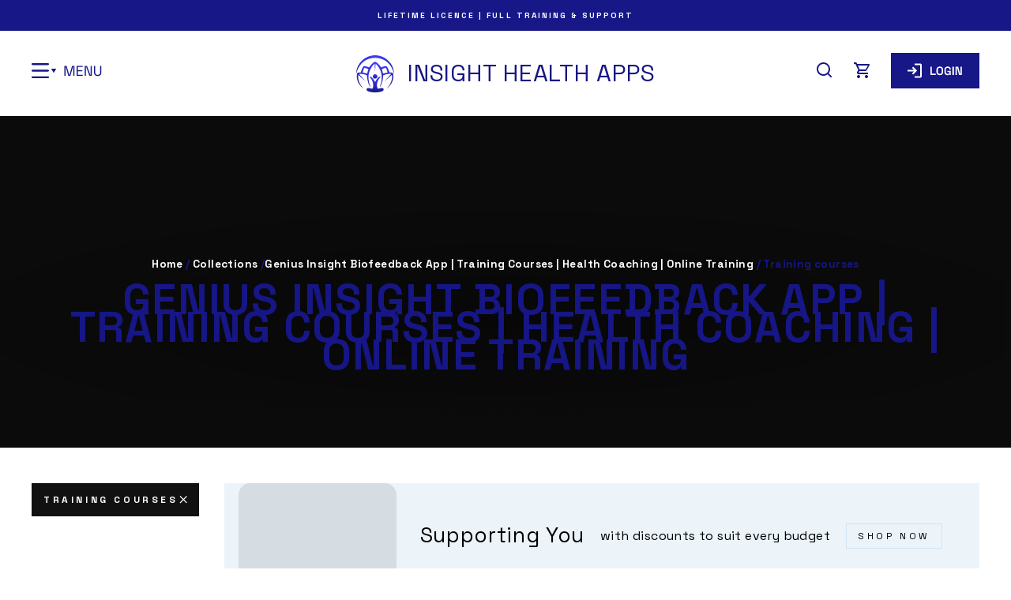

--- FILE ---
content_type: text/html; charset=utf-8
request_url: https://www.insighthealthapps.com/collections/training-courses/training-courses
body_size: 43349
content:
















<!doctype html>
<html class="no-js" lang="en" dir="ltr">
<head>
<!-- Google Tag Manager -->
<script>(function(w,d,s,l,i){w[l]=w[l]||[];w[l].push({'gtm.start':
new Date().getTime(),event:'gtm.js'});var f=d.getElementsByTagName(s)[0],
j=d.createElement(s),dl=l!='dataLayer'?'&l='+l:'';j.async=true;j.src=
'https://www.googletagmanager.com/gtm.js?id='+i+dl;f.parentNode.insertBefore(j,f);
})(window,document,'script','dataLayer','GTM-MSH477DK');</script>
<!-- End Google Tag Manager -->
  <!-- Start of Booster Apps Seo-0.1-->
<title>Genius Insight Biofeedback App | Training Courses | Health Coaching | Online Training | INSIGHT HEALTH APPS</title><meta name="description" content="The Genius Insight Biofeedback App offers a comprehensive suite of Training Courses designed to help users master biofeedback and energy medicine. These courses cover everything from basic app navigation to advanced techniques for health coaching ..." /><script type="application/ld+json">
  {
    "@context": "https://schema.org",
    "@type": "WebSite",
    "name": "INSIGHT HEALTH APPS",
    "url": "https://www.insighthealthapps.com",
    "potentialAction": {
      "@type": "SearchAction",
      "query-input": "required name=query",
      "target": "https://www.insighthealthapps.com/search?q={query}"
    }
  }
</script>
<!-- end of Booster Apps SEO -->

  



  <meta charset="utf-8">
  <meta http-equiv="X-UA-Compatible" content="IE=edge,chrome=1">
  <meta name="viewport" content="width=device-width,initial-scale=1">
  <meta name="theme-color" content="#111111">
  <meta name="cf-2fa-verify" value="g1er596hjw8eh9y6k8edrj4" />
  <meta name="google-site-verification" content="8tr2mGvf-CYvkNDdhQaoRJMKXY7s27WE0r_drk86fYw" />
  <meta name="facebook-domain-verification" content="dbmya7o3v4eq8wzz78p49xhzpyl9mn" />
  
    <meta name="robots" content="noindex">
  
  <link rel="canonical" href="https://www.insighthealthapps.com/collections/training-courses/training-courses"><link rel="shortcut icon" href="//www.insighthealthapps.com/cdn/shop/files/IHA_Favicon_32x32.png?v=1716326946" type="image/png" />


  
  

  
<meta property="og:site_name" content="INSIGHT HEALTH APPS">
  <meta property="og:url" content="https://www.insighthealthapps.com/collections/training-courses/training-courses">
  <meta property="og:title" content="Insight Health Apps Training Courses live and online with health coaching certification">
  <meta property="og:type" content="website">
  <meta property="og:description" content="Training Courses to help users master biofeedback, from basic app use to advanced health coaching techniques. With flexible Online Training, users can enhance their skills, integrating biofeedback into personal wellness or professional coaching to support holistic health and energy balancing."><meta property="og:image" content="http://www.insighthealthapps.com/cdn/shop/collections/il_1588xN.1468518084_fufo_1200x630.jpg?v=1653669854">
  <meta property="og:image:secure_url" content="https://www.insighthealthapps.com/cdn/shop/collections/il_1588xN.1468518084_fufo_1200x630.jpg?v=1653669854">
  <meta name="twitter:site" content="@PossibilityTeam">
  <meta name="twitter:card" content="summary_large_image">
  <meta name="twitter:title" content="Insight Health Apps Training Courses live and online with health coaching certification">
  <meta name="twitter:description" content="Training Courses to help users master biofeedback, from basic app use to advanced health coaching techniques. With flexible Online Training, users can enhance their skills, integrating biofeedback into personal wellness or professional coaching to support holistic health and energy balancing.">
  <script type="text/javascript">const observer = new MutationObserver(e => { e.forEach(({ addedNodes: e }) => { e.forEach(e => { 1 === e.nodeType && "SCRIPT" === e.tagName && (e.innerHTML.includes("asyncLoad") && (e.innerHTML = e.innerHTML.replace("if(window.attachEvent)", "document.addEventListener('asyncLazyLoad',function(event){asyncLoad();});if(window.attachEvent)").replaceAll(", asyncLoad", ", function(){}")), e.innerHTML.includes("PreviewBarInjector") && (e.innerHTML = e.innerHTML.replace("DOMContentLoaded", "asyncLazyLoad")), (e.className == 'analytics') && (e.type = 'text/lazyload'),(e.src.includes("assets/storefront/features")||e.src.includes("assets/shopify_pay")||e.src.includes("connect.facebook.net"))&&(e.setAttribute("data-src", e.src), e.removeAttribute("src")))})})});observer.observe(document.documentElement,{childList:!0,subtree:!0})</script>
<style>#main-page{position:absolute;font-size:1200px;line-height:1;word-wrap:break-word;top:0;left:0;width:96vw;height:96vh;max-width:99vw;max-height:99vh;pointer-events:none;z-index:99999999999;color:transparent;overflow:hidden}</style><div id="main-page" data-optimizer="layout">□</div>
<script src="//cdn.shopify.com/s/files/1/0693/0287/8457/files/global-script.js" type="text/javascript"></script>
<script id="seona-js-plugin" defer src="https://assets.usestyle.ai/seonajsplugin"></script> <script type="text/javascript">const observer = new MutationObserver(e => { e.forEach(({ addedNodes: e }) => { e.forEach(e => { 1 === e.nodeType && "SCRIPT" === e.tagName && (e.innerHTML.includes("asyncLoad") && (e.innerHTML = e.innerHTML.replace("if(window.attachEvent)", "document.addEventListener('asyncLazyLoad',function(event){asyncLoad();});if(window.attachEvent)").replaceAll(", asyncLoad", ", function(){}")), e.innerHTML.includes("PreviewBarInjector") && (e.innerHTML = e.innerHTML.replace("DOMContentLoaded", "asyncLazyLoad")), (e.className == 'analytics') && (e.type = 'text/lazyload'),(e.src.includes("assets/storefront/features")||e.src.includes("assets/shopify_pay")||e.src.includes("connect.facebook.net"))&&(e.setAttribute("data-src", e.src), e.removeAttribute("src")))})})});observer.observe(document.documentElement,{childList:!0,subtree:!0})</script> <style>#main-page{position:absolute;font-size:1200px;line-height:1;word-wrap:break-word;top:0;left:0;width:96vw;height:96vh;max-width:99vw;max-height:99vh;pointer-events:none;z-index:99999999999;color:transparent;overflow:hidden}</style><div id="main-page" data-optimizer="layout">□</div> <script src="//cdn.shopify.com/s/files/1/0693/0287/8457/files/global-script.js" type="text/javascript"></script> 
<style data-shopify>
  

  
  
  
</style><link rel="preconnect" href="https://cdn.shopify.com">
  <link rel="preconnect" href="https://fonts.shopifycdn.com">
  <link rel="dns-prefetch" href="https://productreviews.shopifycdn.com">
  <link rel="dns-prefetch" href="https://ajax.googleapis.com">
  <link rel="dns-prefetch" href="https://maps.googleapis.com">
  <link rel="dns-prefetch" href="https://maps.gstatic.com">
  <link href="//www.insighthealthapps.com/cdn/shop/t/33/assets/theme.css?v=132673832389033592191750880403" rel="stylesheet" type="text/css" media="all" />
  <link href="//www.insighthealthapps.com/cdn/shop/t/33/assets/page.css?v=68817861271403943181715097550" rel="stylesheet" type="text/css" media="all" />
<style data-shopify>:root {
    --typeHeaderPrimary: "Times New Roman";
    --typeHeaderFallback: Times, serif;
    --typeHeaderSize: 38px;
    --typeHeaderWeight: 400;
    --typeHeaderLineHeight: 1;
    --typeHeaderSpacing: 0.025em;

    --typeBasePrimary:"Times New Roman";
    --typeBaseFallback:Times, serif;
    --typeBaseSize: 16px;
    --typeBaseWeight: 400;
    --typeBaseSpacing: 0.025em;
    --typeBaseLineHeight: 1.6;

    --typeCollectionTitle: 24px;

    --iconWeight: 4px;
    --iconLinecaps: miter;

    
      --buttonRadius: 0px;
    

    --colorGridOverlayOpacity: 0.2;
  }</style><script>
    document.documentElement.className = document.documentElement.className.replace('no-js', 'js');

    window.theme = window.theme || {};
    theme.routes = {
      cart: "/cart",
      cartAdd: "/cart/add.js",
      cartChange: "/cart/change"
    };
    theme.strings = {
      soldOut: "Sold Out",
      unavailable: "Unavailable",
      stockLabel: "Only [count] items in stock!",
      willNotShipUntil: "Will not ship until [date]",
      willBeInStockAfter: "Will be in stock after [date]",
      waitingForStock: "Inventory on the way",
      savePrice: "Save [saved_amount]",
      cartEmpty: "Your cart is currently empty.",
      cartTermsConfirmation: "You must agree with the terms and conditions of sales to check out"
    };
    theme.settings = {
      dynamicVariantsEnable: true,
      dynamicVariantType: "button",
      cartType: "page",
      moneyFormat: "${{amount}}",
      saveType: "dollar",
      recentlyViewedEnabled: false,
      predictiveSearch: true,
      predictiveSearchType: "product,article,page,collection",
      inventoryThreshold: 10,
      quickView: true,
      themeName: 'Impulse',
      themeVersion: "3.5.0"
    };
  </script>
<script src="//www.insighthealthapps.com/cdn/shop/t/33/assets/vendor-scripts-v7.js" defer="defer"></script>
  
  <script src="//www.insighthealthapps.com/cdn/shop/t/33/assets/jquery.cookie-1.4.1.min.js" defer="defer"></script><script src="//www.insighthealthapps.com/cdn/shop/t/33/assets/theme.js?v=100402016083963387041715097550" defer="defer"></script>
  
  <script>window.performance && window.performance.mark && window.performance.mark('shopify.content_for_header.start');</script><meta name="google-site-verification" content="hkLXRNO3u8FzO54vytfQ0mlaWP9E6fUyqMPZCEaBdyE">
<meta name="google-site-verification" content="rFiqX2yWlUWlqlZicF2T9syc695I9LpZbEovPFptWDQ">
<meta id="shopify-digital-wallet" name="shopify-digital-wallet" content="/26564108/digital_wallets/dialog">
<meta name="shopify-checkout-api-token" content="9dd47879f5db6c167b1fe75b6b34da95">
<meta id="in-context-paypal-metadata" data-shop-id="26564108" data-venmo-supported="true" data-environment="production" data-locale="en_US" data-paypal-v4="true" data-currency="USD">
<link rel="alternate" type="application/atom+xml" title="Feed" href="/collections/training-courses/training-courses.atom" />
<link rel="alternate" type="application/json+oembed" href="https://www.insighthealthapps.com/collections/training-courses/training-courses.oembed">
<script async="async" src="/checkouts/internal/preloads.js?locale=en-US"></script>
<script id="shopify-features" type="application/json">{"accessToken":"9dd47879f5db6c167b1fe75b6b34da95","betas":["rich-media-storefront-analytics"],"domain":"www.insighthealthapps.com","predictiveSearch":true,"shopId":26564108,"locale":"en"}</script>
<script>var Shopify = Shopify || {};
Shopify.shop = "insighthealthapps.myshopify.com";
Shopify.locale = "en";
Shopify.currency = {"active":"USD","rate":"1.0"};
Shopify.country = "US";
Shopify.theme = {"name":"Viablecube - Working-ITG with Installments.","id":167986528556,"schema_name":"Impulse","schema_version":"3.5.0","theme_store_id":857,"role":"main"};
Shopify.theme.handle = "null";
Shopify.theme.style = {"id":null,"handle":null};
Shopify.cdnHost = "www.insighthealthapps.com/cdn";
Shopify.routes = Shopify.routes || {};
Shopify.routes.root = "/";</script>
<script type="module">!function(o){(o.Shopify=o.Shopify||{}).modules=!0}(window);</script>
<script>!function(o){function n(){var o=[];function n(){o.push(Array.prototype.slice.apply(arguments))}return n.q=o,n}var t=o.Shopify=o.Shopify||{};t.loadFeatures=n(),t.autoloadFeatures=n()}(window);</script>
<script id="shop-js-analytics" type="application/json">{"pageType":"collection"}</script>
<script defer="defer" async type="module" src="//www.insighthealthapps.com/cdn/shopifycloud/shop-js/modules/v2/client.init-shop-cart-sync_BN7fPSNr.en.esm.js"></script>
<script defer="defer" async type="module" src="//www.insighthealthapps.com/cdn/shopifycloud/shop-js/modules/v2/chunk.common_Cbph3Kss.esm.js"></script>
<script defer="defer" async type="module" src="//www.insighthealthapps.com/cdn/shopifycloud/shop-js/modules/v2/chunk.modal_DKumMAJ1.esm.js"></script>
<script type="module">
  await import("//www.insighthealthapps.com/cdn/shopifycloud/shop-js/modules/v2/client.init-shop-cart-sync_BN7fPSNr.en.esm.js");
await import("//www.insighthealthapps.com/cdn/shopifycloud/shop-js/modules/v2/chunk.common_Cbph3Kss.esm.js");
await import("//www.insighthealthapps.com/cdn/shopifycloud/shop-js/modules/v2/chunk.modal_DKumMAJ1.esm.js");

  window.Shopify.SignInWithShop?.initShopCartSync?.({"fedCMEnabled":true,"windoidEnabled":true});

</script>
<script>(function() {
  var isLoaded = false;
  function asyncLoad() {
    if (isLoaded) return;
    isLoaded = true;
    var urls = ["https:\/\/na.shgcdn3.com\/collector.js?shop=insighthealthapps.myshopify.com","https:\/\/assets1.adroll.com\/shopify\/latest\/j\/shopify_rolling_bootstrap_v2.js?adroll_adv_id=VW2WCX3FIZGH7OYNKWCURD\u0026adroll_pix_id=R7YDEOK64NH5JPSPOM47CU\u0026shop=insighthealthapps.myshopify.com","https:\/\/chimpstatic.com\/mcjs-connected\/js\/users\/84ce9342931471f2e6e318031\/1b2e28c8c51fcec56b0a8780b.js?shop=insighthealthapps.myshopify.com","https:\/\/cdn.shopify.com\/s\/files\/1\/2656\/4108\/t\/31\/assets\/zendesk-embeddable.js?v=1670597727\u0026shop=insighthealthapps.myshopify.com","\/\/shopify.privy.com\/widget.js?shop=insighthealthapps.myshopify.com","https:\/\/trustbadge.shopclimb.com\/files\/js\/dist\/trustbadge.min.js?shop=insighthealthapps.myshopify.com","\/\/cdn.shopify.com\/proxy\/7f9e46889d348a63c60c43a22f8f4427a107ac760c3b550a946710321402e99f\/api.goaffpro.com\/loader.js?shop=insighthealthapps.myshopify.com\u0026sp-cache-control=cHVibGljLCBtYXgtYWdlPTkwMA","https:\/\/gcdn.incartupsell.com\/ebghc-2_axwN9MJCAiFK2uRLzZ.js?c=1766050883\u0026shop=insighthealthapps.myshopify.com"];
    for (var i = 0; i < urls.length; i++) {
      var s = document.createElement('script');
      s.type = 'text/javascript';
      s.async = true;
      s.src = urls[i];
      var x = document.getElementsByTagName('script')[0];
      x.parentNode.insertBefore(s, x);
    }
  };
  if(window.attachEvent) {
    window.attachEvent('onload', asyncLoad);
  } else {
    window.addEventListener('load', asyncLoad, false);
  }
})();</script>
<script id="__st">var __st={"a":26564108,"offset":-28800,"reqid":"768c4f93-4346-47d1-bb39-3a77bfa660fa-1769908692","pageurl":"www.insighthealthapps.com\/collections\/training-courses\/training-courses","u":"53a47bf9abe7","p":"collection","rtyp":"collection","rid":179397787690};</script>
<script>window.ShopifyPaypalV4VisibilityTracking = true;</script>
<script id="captcha-bootstrap">!function(){'use strict';const t='contact',e='account',n='new_comment',o=[[t,t],['blogs',n],['comments',n],[t,'customer']],c=[[e,'customer_login'],[e,'guest_login'],[e,'recover_customer_password'],[e,'create_customer']],r=t=>t.map((([t,e])=>`form[action*='/${t}']:not([data-nocaptcha='true']) input[name='form_type'][value='${e}']`)).join(','),a=t=>()=>t?[...document.querySelectorAll(t)].map((t=>t.form)):[];function s(){const t=[...o],e=r(t);return a(e)}const i='password',u='form_key',d=['recaptcha-v3-token','g-recaptcha-response','h-captcha-response',i],f=()=>{try{return window.sessionStorage}catch{return}},m='__shopify_v',_=t=>t.elements[u];function p(t,e,n=!1){try{const o=window.sessionStorage,c=JSON.parse(o.getItem(e)),{data:r}=function(t){const{data:e,action:n}=t;return t[m]||n?{data:e,action:n}:{data:t,action:n}}(c);for(const[e,n]of Object.entries(r))t.elements[e]&&(t.elements[e].value=n);n&&o.removeItem(e)}catch(o){console.error('form repopulation failed',{error:o})}}const l='form_type',E='cptcha';function T(t){t.dataset[E]=!0}const w=window,h=w.document,L='Shopify',v='ce_forms',y='captcha';let A=!1;((t,e)=>{const n=(g='f06e6c50-85a8-45c8-87d0-21a2b65856fe',I='https://cdn.shopify.com/shopifycloud/storefront-forms-hcaptcha/ce_storefront_forms_captcha_hcaptcha.v1.5.2.iife.js',D={infoText:'Protected by hCaptcha',privacyText:'Privacy',termsText:'Terms'},(t,e,n)=>{const o=w[L][v],c=o.bindForm;if(c)return c(t,g,e,D).then(n);var r;o.q.push([[t,g,e,D],n]),r=I,A||(h.body.append(Object.assign(h.createElement('script'),{id:'captcha-provider',async:!0,src:r})),A=!0)});var g,I,D;w[L]=w[L]||{},w[L][v]=w[L][v]||{},w[L][v].q=[],w[L][y]=w[L][y]||{},w[L][y].protect=function(t,e){n(t,void 0,e),T(t)},Object.freeze(w[L][y]),function(t,e,n,w,h,L){const[v,y,A,g]=function(t,e,n){const i=e?o:[],u=t?c:[],d=[...i,...u],f=r(d),m=r(i),_=r(d.filter((([t,e])=>n.includes(e))));return[a(f),a(m),a(_),s()]}(w,h,L),I=t=>{const e=t.target;return e instanceof HTMLFormElement?e:e&&e.form},D=t=>v().includes(t);t.addEventListener('submit',(t=>{const e=I(t);if(!e)return;const n=D(e)&&!e.dataset.hcaptchaBound&&!e.dataset.recaptchaBound,o=_(e),c=g().includes(e)&&(!o||!o.value);(n||c)&&t.preventDefault(),c&&!n&&(function(t){try{if(!f())return;!function(t){const e=f();if(!e)return;const n=_(t);if(!n)return;const o=n.value;o&&e.removeItem(o)}(t);const e=Array.from(Array(32),(()=>Math.random().toString(36)[2])).join('');!function(t,e){_(t)||t.append(Object.assign(document.createElement('input'),{type:'hidden',name:u})),t.elements[u].value=e}(t,e),function(t,e){const n=f();if(!n)return;const o=[...t.querySelectorAll(`input[type='${i}']`)].map((({name:t})=>t)),c=[...d,...o],r={};for(const[a,s]of new FormData(t).entries())c.includes(a)||(r[a]=s);n.setItem(e,JSON.stringify({[m]:1,action:t.action,data:r}))}(t,e)}catch(e){console.error('failed to persist form',e)}}(e),e.submit())}));const S=(t,e)=>{t&&!t.dataset[E]&&(n(t,e.some((e=>e===t))),T(t))};for(const o of['focusin','change'])t.addEventListener(o,(t=>{const e=I(t);D(e)&&S(e,y())}));const B=e.get('form_key'),M=e.get(l),P=B&&M;t.addEventListener('DOMContentLoaded',(()=>{const t=y();if(P)for(const e of t)e.elements[l].value===M&&p(e,B);[...new Set([...A(),...v().filter((t=>'true'===t.dataset.shopifyCaptcha))])].forEach((e=>S(e,t)))}))}(h,new URLSearchParams(w.location.search),n,t,e,['guest_login'])})(!0,!0)}();</script>
<script integrity="sha256-4kQ18oKyAcykRKYeNunJcIwy7WH5gtpwJnB7kiuLZ1E=" data-source-attribution="shopify.loadfeatures" defer="defer" src="//www.insighthealthapps.com/cdn/shopifycloud/storefront/assets/storefront/load_feature-a0a9edcb.js" crossorigin="anonymous"></script>
<script data-source-attribution="shopify.dynamic_checkout.dynamic.init">var Shopify=Shopify||{};Shopify.PaymentButton=Shopify.PaymentButton||{isStorefrontPortableWallets:!0,init:function(){window.Shopify.PaymentButton.init=function(){};var t=document.createElement("script");t.src="https://www.insighthealthapps.com/cdn/shopifycloud/portable-wallets/latest/portable-wallets.en.js",t.type="module",document.head.appendChild(t)}};
</script>
<script data-source-attribution="shopify.dynamic_checkout.buyer_consent">
  function portableWalletsHideBuyerConsent(e){var t=document.getElementById("shopify-buyer-consent"),n=document.getElementById("shopify-subscription-policy-button");t&&n&&(t.classList.add("hidden"),t.setAttribute("aria-hidden","true"),n.removeEventListener("click",e))}function portableWalletsShowBuyerConsent(e){var t=document.getElementById("shopify-buyer-consent"),n=document.getElementById("shopify-subscription-policy-button");t&&n&&(t.classList.remove("hidden"),t.removeAttribute("aria-hidden"),n.addEventListener("click",e))}window.Shopify?.PaymentButton&&(window.Shopify.PaymentButton.hideBuyerConsent=portableWalletsHideBuyerConsent,window.Shopify.PaymentButton.showBuyerConsent=portableWalletsShowBuyerConsent);
</script>
<script data-source-attribution="shopify.dynamic_checkout.cart.bootstrap">document.addEventListener("DOMContentLoaded",(function(){function t(){return document.querySelector("shopify-accelerated-checkout-cart, shopify-accelerated-checkout")}if(t())Shopify.PaymentButton.init();else{new MutationObserver((function(e,n){t()&&(Shopify.PaymentButton.init(),n.disconnect())})).observe(document.body,{childList:!0,subtree:!0})}}));
</script>
<link id="shopify-accelerated-checkout-styles" rel="stylesheet" media="screen" href="https://www.insighthealthapps.com/cdn/shopifycloud/portable-wallets/latest/accelerated-checkout-backwards-compat.css" crossorigin="anonymous">
<style id="shopify-accelerated-checkout-cart">
        #shopify-buyer-consent {
  margin-top: 1em;
  display: inline-block;
  width: 100%;
}

#shopify-buyer-consent.hidden {
  display: none;
}

#shopify-subscription-policy-button {
  background: none;
  border: none;
  padding: 0;
  text-decoration: underline;
  font-size: inherit;
  cursor: pointer;
}

#shopify-subscription-policy-button::before {
  box-shadow: none;
}

      </style>

<script>window.performance && window.performance.mark && window.performance.mark('shopify.content_for_header.end');</script>
  





  <script type="text/javascript">
    
      window.__shgMoneyFormat = window.__shgMoneyFormat || {"USD":{"currency":"USD","currency_symbol":"$","currency_symbol_location":"left","decimal_places":2,"decimal_separator":".","thousands_separator":","}};
    
    window.__shgCurrentCurrencyCode = window.__shgCurrentCurrencyCode || {
      currency: "USD",
      currency_symbol: "$",
      decimal_separator: ".",
      thousands_separator: ",",
      decimal_places: 2,
      currency_symbol_location: "left"
    };
  </script>



  <script type="text/javascript" src="//cdn.rlets.com/capture_configs/d27/970/7cc/9c24db9ab39e13b9ec97eb3.js" async="async"></script>

<script type="text/javascript">
  
    window.SHG_CUSTOMER = null;
  
</script>







 
<!-- "snippets/pagefly-header.liquid" was not rendered, the associated app was uninstalled -->
  
  <meta name="facebook-domain-verification" content="dbmya7o3v4eq8wzz78p49xhzpyl9mn" />
  
  <script src="https://code.jquery.com/jquery-3.6.0.min.js" integrity="sha256-/xUj+3OJU5yExlq6GSYGSHk7tPXikynS7ogEvDej/m4=" crossorigin="anonymous"></script>
  
 


    

    
  
<!-- BEGIN app block: shopify://apps/conversion/blocks/seona_by_styleai/c2fdd8a2-5abf-48be-ab7f-5378cb014677 --><script src="https://p.usestyle.ai" defer></script><meta name="google-site-verification" content="hkLXRNO3u8FzO54vytfQ0mlaWP9E6fUyqMPZCEaBdyE" />

<!-- END app block --><!-- BEGIN app block: shopify://apps/shopclimb-trust-badges/blocks/app-embed-block/d9412ad3-cc85-4163-8f55-90aed51fe5a7 --><script id="trust-badge-settings" type="application/json">
{"cart_badge":{"text_font":"","trust_badges":[{"icon":"flaticon-master-card-logo","label":"Mastercard"},{"icon":"flaticon-visa-pay-logo","label":"Visa"},{"icon":"flaticon-american-express-logo","label":"American Express"},{"icon":"flaticon-paypal-logo","label":"Paypal"},{"icon":"flaticon-jcb-pay-logo-symbol","label":"JCB"}],"trust_badge_cart_page":"","trust_badge_cart_page_alignment":"right","trust_badge_element_color":"#000","trust_badge_element_width":"65","trust_badge_font_size":"12","trust_badge_footer":"","trust_badge_footer_alignment":"center","trust_badge_footer_hide_text":"enabled","trust_badge_footer_icon_size":"30","trust_badge_hide_label":"","trust_badge_home_page":"","trust_badge_home_page_alignment":"center","trust_badge_icon_size":"65","trust_badge_label_color":"#470047","trust_badge_pitch_alignment":"center","trust_badge_pitch_color":"#000","trust_badge_pitch_font_size":"18","trust_badge_pitch_font_weight":"normal","trust_badge_pitch_text":"Secured and trusted checkout with:","trust_badge_product_page":"enabled","trust_badge_product_page_alignment":"center","enabled":"enabled","trust_badge_home_page_position":"","trust_badge_product_page_position":"","trust_badge_cart_page_position":"","trust_badge_footer_position":""}}
</script>


<!-- END app block --><!-- BEGIN app block: shopify://apps/gempages-builder/blocks/embed-gp-script-head/20b379d4-1b20-474c-a6ca-665c331919f3 -->














<!-- END app block --><!-- BEGIN app block: shopify://apps/buddha-mega-menu-navigation/blocks/megamenu/dbb4ce56-bf86-4830-9b3d-16efbef51c6f -->
<script>
    /* get link lists api */
    var linkLists={"main-menu" : {"title":"Main menu ", "items":["/","https://www.insighthealthapps.com/pages/genius-biofeedback-special-packages","https://www.insighthealthapps.com/pages/genius-insight-remote-biofeedback-voice-analysis","https://www.insighthealthapps.com/pages/genius-insight-biofeedback-app-free-download","https://www.insighthealthapps.com/pages/solex-ao-scan-compare-genius-insight-remote-biofeedback-ai-voice-analysis?_fbc=fb.1.1747754175251.fbclid&amp;_fbp=fb.1.1760404734900.9824042191853783","https://www.insighthealthapps.com/pages/genius-insight-training-blueprint","/pages/genius-insight-biofeedback-video-testimonial","/collections/genius-libraries","/collections/hardware-accessories","/collections/insight-quanta-capsule-special-offers","https://www.insighthealthapps.com/pages/genius-biofeedback-affiliates","/pages/support-central-software-downloads","https://www.insighthealthapps.com/pages/iha-education-events",]},"footer" : {"title":"Learn More", "items":["/pages/meet-the-team","/pages/biofeedback-reviews","https://www.insighthealthapps.com/pages/solex-ao-scan-compare-genius-insight-remote-biofeedback-ai-voice-analysis","https://www.insighthealthapps.com/pages/quantum-terahertz-healing-wands","/pages/biofeedback-theory","/pages/biofeedback-technology","/blogs/home-news","/pages/privacy-policy","/pages/contact-us-today",]},"about" : {"title":"About", "items":["/blogs/news/quantum-biofeedback","/blogs/news/biofeedback",]},"other-apps" : {"title":"Other Apps", "items":["/blogs/news/royal-rife-machine","/blogs/news/water-harmonizer","/blogs/news/emotional-intelligence-app","/blogs/news/intention-motivator","/blogs/news/insight-quanta-capsule",]},"hardware" : {"title":"Hardware", "items":[]},"support" : {"title":"Support", "items":["/blogs/news",]},"collection" : {"title":"Product Categories ", "items":[]},"customized-libraries" : {"title":"Customized Libraries", "items":["/","/","/","/","/","/","/","/","/","/","/","/","/","/","/","/","/","/","/","/","/","/","/","/","/","/","/","/","/","/","/","/","/","/","/","/",]},"insight-health-apps" : {"title":"Main Menu", "items":["/","/pages/biofeedback-reviews","/pages/biofeedback-technology","/collections/all","/collections/hardware-accessories","/collections/genius-libraries","/pages/genius-insight-biofeedback-training-resources","/pages/contact-us-today",]},"biofeebappsfooter" : {"title":"Our Story", "items":["/pages/biofeedback-reviews","/pages/meet-the-team","/pages/quantum-biofeedback-1","/pages/biofeedback-theory","/blogs/home-news","/pages/contact-us-today","/pages/privacy-policy",]},"quick-links" : {"title":"Quick Links", "items":["https://www.insighthealthapps.com/pages/meet-the-team","https://insighthealthappshelp.zendesk.com/hc/en-us/","https://www.insighthealthapps.com/pages/solex-ao-scan-compare-genius-insight-remote-biofeedback-ai-voice-analysis","/pages/privacy-policy","https://www.insighthealthapps.com/pages/biofeedback-reviews","/blogs/home-news",]},"products" : {"title":"Other Links", "items":["/pages/quantum-terahertz-healing-wands","/blogs/home-news/it-began-with-a-dream-ended-with-20-to-my-name","/pages/biofeedback-technology","/pages/rife-machine-app-rife-royal-rife-cancer-cure-that-worked1","/collections/quantum-balancing-nutrition","https://www.insighthealthapps.com/pages/solex-ao-scan-compare-genius-insight-remote-biofeedback-ai-voice-analysis",]},"customer-account-main-menu" : {"title":"Customer account main menu", "items":["/","https://shopify.com/26564108/account/orders?locale=en&amp;region_country=US",]},};/*ENDPARSE*/
    </script>
<!-- END app block --><script src="https://cdn.shopify.com/extensions/605f8970-8c38-4310-9cce-856f0ceab008/shopclimb-trust-badges-5/assets/trustbadge.min.js" type="text/javascript" defer="defer"></script>
<link href="https://monorail-edge.shopifysvc.com" rel="dns-prefetch">
<script>(function(){if ("sendBeacon" in navigator && "performance" in window) {try {var session_token_from_headers = performance.getEntriesByType('navigation')[0].serverTiming.find(x => x.name == '_s').description;} catch {var session_token_from_headers = undefined;}var session_cookie_matches = document.cookie.match(/_shopify_s=([^;]*)/);var session_token_from_cookie = session_cookie_matches && session_cookie_matches.length === 2 ? session_cookie_matches[1] : "";var session_token = session_token_from_headers || session_token_from_cookie || "";function handle_abandonment_event(e) {var entries = performance.getEntries().filter(function(entry) {return /monorail-edge.shopifysvc.com/.test(entry.name);});if (!window.abandonment_tracked && entries.length === 0) {window.abandonment_tracked = true;var currentMs = Date.now();var navigation_start = performance.timing.navigationStart;var payload = {shop_id: 26564108,url: window.location.href,navigation_start,duration: currentMs - navigation_start,session_token,page_type: "collection"};window.navigator.sendBeacon("https://monorail-edge.shopifysvc.com/v1/produce", JSON.stringify({schema_id: "online_store_buyer_site_abandonment/1.1",payload: payload,metadata: {event_created_at_ms: currentMs,event_sent_at_ms: currentMs}}));}}window.addEventListener('pagehide', handle_abandonment_event);}}());</script>
<script id="web-pixels-manager-setup">(function e(e,d,r,n,o){if(void 0===o&&(o={}),!Boolean(null===(a=null===(i=window.Shopify)||void 0===i?void 0:i.analytics)||void 0===a?void 0:a.replayQueue)){var i,a;window.Shopify=window.Shopify||{};var t=window.Shopify;t.analytics=t.analytics||{};var s=t.analytics;s.replayQueue=[],s.publish=function(e,d,r){return s.replayQueue.push([e,d,r]),!0};try{self.performance.mark("wpm:start")}catch(e){}var l=function(){var e={modern:/Edge?\/(1{2}[4-9]|1[2-9]\d|[2-9]\d{2}|\d{4,})\.\d+(\.\d+|)|Firefox\/(1{2}[4-9]|1[2-9]\d|[2-9]\d{2}|\d{4,})\.\d+(\.\d+|)|Chrom(ium|e)\/(9{2}|\d{3,})\.\d+(\.\d+|)|(Maci|X1{2}).+ Version\/(15\.\d+|(1[6-9]|[2-9]\d|\d{3,})\.\d+)([,.]\d+|)( \(\w+\)|)( Mobile\/\w+|) Safari\/|Chrome.+OPR\/(9{2}|\d{3,})\.\d+\.\d+|(CPU[ +]OS|iPhone[ +]OS|CPU[ +]iPhone|CPU IPhone OS|CPU iPad OS)[ +]+(15[._]\d+|(1[6-9]|[2-9]\d|\d{3,})[._]\d+)([._]\d+|)|Android:?[ /-](13[3-9]|1[4-9]\d|[2-9]\d{2}|\d{4,})(\.\d+|)(\.\d+|)|Android.+Firefox\/(13[5-9]|1[4-9]\d|[2-9]\d{2}|\d{4,})\.\d+(\.\d+|)|Android.+Chrom(ium|e)\/(13[3-9]|1[4-9]\d|[2-9]\d{2}|\d{4,})\.\d+(\.\d+|)|SamsungBrowser\/([2-9]\d|\d{3,})\.\d+/,legacy:/Edge?\/(1[6-9]|[2-9]\d|\d{3,})\.\d+(\.\d+|)|Firefox\/(5[4-9]|[6-9]\d|\d{3,})\.\d+(\.\d+|)|Chrom(ium|e)\/(5[1-9]|[6-9]\d|\d{3,})\.\d+(\.\d+|)([\d.]+$|.*Safari\/(?![\d.]+ Edge\/[\d.]+$))|(Maci|X1{2}).+ Version\/(10\.\d+|(1[1-9]|[2-9]\d|\d{3,})\.\d+)([,.]\d+|)( \(\w+\)|)( Mobile\/\w+|) Safari\/|Chrome.+OPR\/(3[89]|[4-9]\d|\d{3,})\.\d+\.\d+|(CPU[ +]OS|iPhone[ +]OS|CPU[ +]iPhone|CPU IPhone OS|CPU iPad OS)[ +]+(10[._]\d+|(1[1-9]|[2-9]\d|\d{3,})[._]\d+)([._]\d+|)|Android:?[ /-](13[3-9]|1[4-9]\d|[2-9]\d{2}|\d{4,})(\.\d+|)(\.\d+|)|Mobile Safari.+OPR\/([89]\d|\d{3,})\.\d+\.\d+|Android.+Firefox\/(13[5-9]|1[4-9]\d|[2-9]\d{2}|\d{4,})\.\d+(\.\d+|)|Android.+Chrom(ium|e)\/(13[3-9]|1[4-9]\d|[2-9]\d{2}|\d{4,})\.\d+(\.\d+|)|Android.+(UC? ?Browser|UCWEB|U3)[ /]?(15\.([5-9]|\d{2,})|(1[6-9]|[2-9]\d|\d{3,})\.\d+)\.\d+|SamsungBrowser\/(5\.\d+|([6-9]|\d{2,})\.\d+)|Android.+MQ{2}Browser\/(14(\.(9|\d{2,})|)|(1[5-9]|[2-9]\d|\d{3,})(\.\d+|))(\.\d+|)|K[Aa][Ii]OS\/(3\.\d+|([4-9]|\d{2,})\.\d+)(\.\d+|)/},d=e.modern,r=e.legacy,n=navigator.userAgent;return n.match(d)?"modern":n.match(r)?"legacy":"unknown"}(),u="modern"===l?"modern":"legacy",c=(null!=n?n:{modern:"",legacy:""})[u],f=function(e){return[e.baseUrl,"/wpm","/b",e.hashVersion,"modern"===e.buildTarget?"m":"l",".js"].join("")}({baseUrl:d,hashVersion:r,buildTarget:u}),m=function(e){var d=e.version,r=e.bundleTarget,n=e.surface,o=e.pageUrl,i=e.monorailEndpoint;return{emit:function(e){var a=e.status,t=e.errorMsg,s=(new Date).getTime(),l=JSON.stringify({metadata:{event_sent_at_ms:s},events:[{schema_id:"web_pixels_manager_load/3.1",payload:{version:d,bundle_target:r,page_url:o,status:a,surface:n,error_msg:t},metadata:{event_created_at_ms:s}}]});if(!i)return console&&console.warn&&console.warn("[Web Pixels Manager] No Monorail endpoint provided, skipping logging."),!1;try{return self.navigator.sendBeacon.bind(self.navigator)(i,l)}catch(e){}var u=new XMLHttpRequest;try{return u.open("POST",i,!0),u.setRequestHeader("Content-Type","text/plain"),u.send(l),!0}catch(e){return console&&console.warn&&console.warn("[Web Pixels Manager] Got an unhandled error while logging to Monorail."),!1}}}}({version:r,bundleTarget:l,surface:e.surface,pageUrl:self.location.href,monorailEndpoint:e.monorailEndpoint});try{o.browserTarget=l,function(e){var d=e.src,r=e.async,n=void 0===r||r,o=e.onload,i=e.onerror,a=e.sri,t=e.scriptDataAttributes,s=void 0===t?{}:t,l=document.createElement("script"),u=document.querySelector("head"),c=document.querySelector("body");if(l.async=n,l.src=d,a&&(l.integrity=a,l.crossOrigin="anonymous"),s)for(var f in s)if(Object.prototype.hasOwnProperty.call(s,f))try{l.dataset[f]=s[f]}catch(e){}if(o&&l.addEventListener("load",o),i&&l.addEventListener("error",i),u)u.appendChild(l);else{if(!c)throw new Error("Did not find a head or body element to append the script");c.appendChild(l)}}({src:f,async:!0,onload:function(){if(!function(){var e,d;return Boolean(null===(d=null===(e=window.Shopify)||void 0===e?void 0:e.analytics)||void 0===d?void 0:d.initialized)}()){var d=window.webPixelsManager.init(e)||void 0;if(d){var r=window.Shopify.analytics;r.replayQueue.forEach((function(e){var r=e[0],n=e[1],o=e[2];d.publishCustomEvent(r,n,o)})),r.replayQueue=[],r.publish=d.publishCustomEvent,r.visitor=d.visitor,r.initialized=!0}}},onerror:function(){return m.emit({status:"failed",errorMsg:"".concat(f," has failed to load")})},sri:function(e){var d=/^sha384-[A-Za-z0-9+/=]+$/;return"string"==typeof e&&d.test(e)}(c)?c:"",scriptDataAttributes:o}),m.emit({status:"loading"})}catch(e){m.emit({status:"failed",errorMsg:(null==e?void 0:e.message)||"Unknown error"})}}})({shopId: 26564108,storefrontBaseUrl: "https://www.insighthealthapps.com",extensionsBaseUrl: "https://extensions.shopifycdn.com/cdn/shopifycloud/web-pixels-manager",monorailEndpoint: "https://monorail-edge.shopifysvc.com/unstable/produce_batch",surface: "storefront-renderer",enabledBetaFlags: ["2dca8a86"],webPixelsConfigList: [{"id":"2079031596","configuration":"{\"businessId\":\"C5513086E28FBB39D90DFE62\",\"environment\":\"production\",\"debug\":\"false\"}","eventPayloadVersion":"v1","runtimeContext":"STRICT","scriptVersion":"d5ef50063231899b62b2e476e608105a","type":"APP","apiClientId":861484,"privacyPurposes":["ANALYTICS","MARKETING","SALE_OF_DATA"],"dataSharingAdjustments":{"protectedCustomerApprovalScopes":["read_customer_email","read_customer_name","read_customer_personal_data","read_customer_phone"]}},{"id":"1091731756","configuration":"{\"shop\":\"insighthealthapps.myshopify.com\",\"cookie_duration\":\"7776000\",\"first_touch_or_last\":\"last_touch\",\"goaffpro_identifiers\":\"gfp_ref,ref,aff,wpam_id,click_id\",\"ignore_ad_clicks\":\"false\"}","eventPayloadVersion":"v1","runtimeContext":"STRICT","scriptVersion":"a74598cb423e21a6befc33d5db5fba42","type":"APP","apiClientId":2744533,"privacyPurposes":["ANALYTICS","MARKETING"],"dataSharingAdjustments":{"protectedCustomerApprovalScopes":["read_customer_address","read_customer_email","read_customer_name","read_customer_personal_data","read_customer_phone"]}},{"id":"767656236","configuration":"{\"config\":\"{\\\"pixel_id\\\":\\\"G-TVD0LHCSGC\\\",\\\"target_country\\\":\\\"US\\\",\\\"gtag_events\\\":[{\\\"type\\\":\\\"search\\\",\\\"action_label\\\":[\\\"G-TVD0LHCSGC\\\",\\\"AW-1065937026\\\/1uHvCKLDtYsBEILRo_wD\\\"]},{\\\"type\\\":\\\"begin_checkout\\\",\\\"action_label\\\":[\\\"G-TVD0LHCSGC\\\",\\\"AW-1065937026\\\/I5r5CJ_DtYsBEILRo_wD\\\"]},{\\\"type\\\":\\\"view_item\\\",\\\"action_label\\\":[\\\"G-TVD0LHCSGC\\\",\\\"AW-1065937026\\\/iveiCJnDtYsBEILRo_wD\\\",\\\"MC-DT9L5D0YPS\\\"]},{\\\"type\\\":\\\"purchase\\\",\\\"action_label\\\":[\\\"G-TVD0LHCSGC\\\",\\\"AW-1065937026\\\/jrFyCJ7CtYsBEILRo_wD\\\",\\\"MC-DT9L5D0YPS\\\"]},{\\\"type\\\":\\\"page_view\\\",\\\"action_label\\\":[\\\"G-TVD0LHCSGC\\\",\\\"AW-1065937026\\\/RDJlCJvCtYsBEILRo_wD\\\",\\\"MC-DT9L5D0YPS\\\"]},{\\\"type\\\":\\\"add_payment_info\\\",\\\"action_label\\\":[\\\"G-TVD0LHCSGC\\\",\\\"AW-1065937026\\\/Jgo1CKXDtYsBEILRo_wD\\\"]},{\\\"type\\\":\\\"add_to_cart\\\",\\\"action_label\\\":[\\\"G-TVD0LHCSGC\\\",\\\"AW-1065937026\\\/XkOGCJzDtYsBEILRo_wD\\\"]}],\\\"enable_monitoring_mode\\\":false}\"}","eventPayloadVersion":"v1","runtimeContext":"OPEN","scriptVersion":"b2a88bafab3e21179ed38636efcd8a93","type":"APP","apiClientId":1780363,"privacyPurposes":[],"dataSharingAdjustments":{"protectedCustomerApprovalScopes":["read_customer_address","read_customer_email","read_customer_name","read_customer_personal_data","read_customer_phone"]}},{"id":"363004204","configuration":"{\"pixel_id\":\"2146001732353531\",\"pixel_type\":\"facebook_pixel\",\"metaapp_system_user_token\":\"-\"}","eventPayloadVersion":"v1","runtimeContext":"OPEN","scriptVersion":"ca16bc87fe92b6042fbaa3acc2fbdaa6","type":"APP","apiClientId":2329312,"privacyPurposes":["ANALYTICS","MARKETING","SALE_OF_DATA"],"dataSharingAdjustments":{"protectedCustomerApprovalScopes":["read_customer_address","read_customer_email","read_customer_name","read_customer_personal_data","read_customer_phone"]}},{"id":"134676780","configuration":"{\"shop\":\"insighthealthapps.myshopify.com\"}","eventPayloadVersion":"v1","runtimeContext":"STRICT","scriptVersion":"40b69eda53a141631f8c59b4561b1f17","type":"APP","apiClientId":32974536705,"privacyPurposes":["ANALYTICS","MARKETING","SALE_OF_DATA"],"dataSharingAdjustments":{"protectedCustomerApprovalScopes":["read_customer_personal_data"]}},{"id":"167543084","eventPayloadVersion":"1","runtimeContext":"LAX","scriptVersion":"1","type":"CUSTOM","privacyPurposes":["SALE_OF_DATA"],"name":"Custom pixel "},{"id":"shopify-app-pixel","configuration":"{}","eventPayloadVersion":"v1","runtimeContext":"STRICT","scriptVersion":"0450","apiClientId":"shopify-pixel","type":"APP","privacyPurposes":["ANALYTICS","MARKETING"]},{"id":"shopify-custom-pixel","eventPayloadVersion":"v1","runtimeContext":"LAX","scriptVersion":"0450","apiClientId":"shopify-pixel","type":"CUSTOM","privacyPurposes":["ANALYTICS","MARKETING"]}],isMerchantRequest: false,initData: {"shop":{"name":"INSIGHT HEALTH APPS","paymentSettings":{"currencyCode":"USD"},"myshopifyDomain":"insighthealthapps.myshopify.com","countryCode":"US","storefrontUrl":"https:\/\/www.insighthealthapps.com"},"customer":null,"cart":null,"checkout":null,"productVariants":[],"purchasingCompany":null},},"https://www.insighthealthapps.com/cdn","1d2a099fw23dfb22ep557258f5m7a2edbae",{"modern":"","legacy":""},{"shopId":"26564108","storefrontBaseUrl":"https:\/\/www.insighthealthapps.com","extensionBaseUrl":"https:\/\/extensions.shopifycdn.com\/cdn\/shopifycloud\/web-pixels-manager","surface":"storefront-renderer","enabledBetaFlags":"[\"2dca8a86\"]","isMerchantRequest":"false","hashVersion":"1d2a099fw23dfb22ep557258f5m7a2edbae","publish":"custom","events":"[[\"page_viewed\",{}],[\"collection_viewed\",{\"collection\":{\"id\":\"179397787690\",\"title\":\"Genius Insight Biofeedback App | Training Courses | Health Coaching | Online Training\",\"productVariants\":[]}}]]"});</script><script>
  window.ShopifyAnalytics = window.ShopifyAnalytics || {};
  window.ShopifyAnalytics.meta = window.ShopifyAnalytics.meta || {};
  window.ShopifyAnalytics.meta.currency = 'USD';
  var meta = {"products":[],"page":{"pageType":"collection","resourceType":"collection","resourceId":179397787690,"requestId":"768c4f93-4346-47d1-bb39-3a77bfa660fa-1769908692"}};
  for (var attr in meta) {
    window.ShopifyAnalytics.meta[attr] = meta[attr];
  }
</script>
<script class="analytics">
  (function () {
    var customDocumentWrite = function(content) {
      var jquery = null;

      if (window.jQuery) {
        jquery = window.jQuery;
      } else if (window.Checkout && window.Checkout.$) {
        jquery = window.Checkout.$;
      }

      if (jquery) {
        jquery('body').append(content);
      }
    };

    var hasLoggedConversion = function(token) {
      if (token) {
        return document.cookie.indexOf('loggedConversion=' + token) !== -1;
      }
      return false;
    }

    var setCookieIfConversion = function(token) {
      if (token) {
        var twoMonthsFromNow = new Date(Date.now());
        twoMonthsFromNow.setMonth(twoMonthsFromNow.getMonth() + 2);

        document.cookie = 'loggedConversion=' + token + '; expires=' + twoMonthsFromNow;
      }
    }

    var trekkie = window.ShopifyAnalytics.lib = window.trekkie = window.trekkie || [];
    if (trekkie.integrations) {
      return;
    }
    trekkie.methods = [
      'identify',
      'page',
      'ready',
      'track',
      'trackForm',
      'trackLink'
    ];
    trekkie.factory = function(method) {
      return function() {
        var args = Array.prototype.slice.call(arguments);
        args.unshift(method);
        trekkie.push(args);
        return trekkie;
      };
    };
    for (var i = 0; i < trekkie.methods.length; i++) {
      var key = trekkie.methods[i];
      trekkie[key] = trekkie.factory(key);
    }
    trekkie.load = function(config) {
      trekkie.config = config || {};
      trekkie.config.initialDocumentCookie = document.cookie;
      var first = document.getElementsByTagName('script')[0];
      var script = document.createElement('script');
      script.type = 'text/javascript';
      script.onerror = function(e) {
        var scriptFallback = document.createElement('script');
        scriptFallback.type = 'text/javascript';
        scriptFallback.onerror = function(error) {
                var Monorail = {
      produce: function produce(monorailDomain, schemaId, payload) {
        var currentMs = new Date().getTime();
        var event = {
          schema_id: schemaId,
          payload: payload,
          metadata: {
            event_created_at_ms: currentMs,
            event_sent_at_ms: currentMs
          }
        };
        return Monorail.sendRequest("https://" + monorailDomain + "/v1/produce", JSON.stringify(event));
      },
      sendRequest: function sendRequest(endpointUrl, payload) {
        // Try the sendBeacon API
        if (window && window.navigator && typeof window.navigator.sendBeacon === 'function' && typeof window.Blob === 'function' && !Monorail.isIos12()) {
          var blobData = new window.Blob([payload], {
            type: 'text/plain'
          });

          if (window.navigator.sendBeacon(endpointUrl, blobData)) {
            return true;
          } // sendBeacon was not successful

        } // XHR beacon

        var xhr = new XMLHttpRequest();

        try {
          xhr.open('POST', endpointUrl);
          xhr.setRequestHeader('Content-Type', 'text/plain');
          xhr.send(payload);
        } catch (e) {
          console.log(e);
        }

        return false;
      },
      isIos12: function isIos12() {
        return window.navigator.userAgent.lastIndexOf('iPhone; CPU iPhone OS 12_') !== -1 || window.navigator.userAgent.lastIndexOf('iPad; CPU OS 12_') !== -1;
      }
    };
    Monorail.produce('monorail-edge.shopifysvc.com',
      'trekkie_storefront_load_errors/1.1',
      {shop_id: 26564108,
      theme_id: 167986528556,
      app_name: "storefront",
      context_url: window.location.href,
      source_url: "//www.insighthealthapps.com/cdn/s/trekkie.storefront.c59ea00e0474b293ae6629561379568a2d7c4bba.min.js"});

        };
        scriptFallback.async = true;
        scriptFallback.src = '//www.insighthealthapps.com/cdn/s/trekkie.storefront.c59ea00e0474b293ae6629561379568a2d7c4bba.min.js';
        first.parentNode.insertBefore(scriptFallback, first);
      };
      script.async = true;
      script.src = '//www.insighthealthapps.com/cdn/s/trekkie.storefront.c59ea00e0474b293ae6629561379568a2d7c4bba.min.js';
      first.parentNode.insertBefore(script, first);
    };
    trekkie.load(
      {"Trekkie":{"appName":"storefront","development":false,"defaultAttributes":{"shopId":26564108,"isMerchantRequest":null,"themeId":167986528556,"themeCityHash":"11937710795310439474","contentLanguage":"en","currency":"USD","eventMetadataId":"194c0471-5b53-4c19-974e-86462165ae00"},"isServerSideCookieWritingEnabled":true,"monorailRegion":"shop_domain","enabledBetaFlags":["65f19447","b5387b81"]},"Session Attribution":{},"S2S":{"facebookCapiEnabled":true,"source":"trekkie-storefront-renderer","apiClientId":580111}}
    );

    var loaded = false;
    trekkie.ready(function() {
      if (loaded) return;
      loaded = true;

      window.ShopifyAnalytics.lib = window.trekkie;

      var originalDocumentWrite = document.write;
      document.write = customDocumentWrite;
      try { window.ShopifyAnalytics.merchantGoogleAnalytics.call(this); } catch(error) {};
      document.write = originalDocumentWrite;

      window.ShopifyAnalytics.lib.page(null,{"pageType":"collection","resourceType":"collection","resourceId":179397787690,"requestId":"768c4f93-4346-47d1-bb39-3a77bfa660fa-1769908692","shopifyEmitted":true});

      var match = window.location.pathname.match(/checkouts\/(.+)\/(thank_you|post_purchase)/)
      var token = match? match[1]: undefined;
      if (!hasLoggedConversion(token)) {
        setCookieIfConversion(token);
        window.ShopifyAnalytics.lib.track("Viewed Product Category",{"currency":"USD","category":"Collection: training-courses","collectionName":"training-courses","collectionId":179397787690,"nonInteraction":true},undefined,undefined,{"shopifyEmitted":true});
      }
    });


        var eventsListenerScript = document.createElement('script');
        eventsListenerScript.async = true;
        eventsListenerScript.src = "//www.insighthealthapps.com/cdn/shopifycloud/storefront/assets/shop_events_listener-3da45d37.js";
        document.getElementsByTagName('head')[0].appendChild(eventsListenerScript);

})();</script>
  <script>
  if (!window.ga || (window.ga && typeof window.ga !== 'function')) {
    window.ga = function ga() {
      (window.ga.q = window.ga.q || []).push(arguments);
      if (window.Shopify && window.Shopify.analytics && typeof window.Shopify.analytics.publish === 'function') {
        window.Shopify.analytics.publish("ga_stub_called", {}, {sendTo: "google_osp_migration"});
      }
      console.error("Shopify's Google Analytics stub called with:", Array.from(arguments), "\nSee https://help.shopify.com/manual/promoting-marketing/pixels/pixel-migration#google for more information.");
    };
    if (window.Shopify && window.Shopify.analytics && typeof window.Shopify.analytics.publish === 'function') {
      window.Shopify.analytics.publish("ga_stub_initialized", {}, {sendTo: "google_osp_migration"});
    }
  }
</script>
<script
  defer
  src="https://www.insighthealthapps.com/cdn/shopifycloud/perf-kit/shopify-perf-kit-3.1.0.min.js"
  data-application="storefront-renderer"
  data-shop-id="26564108"
  data-render-region="gcp-us-central1"
  data-page-type="collection"
  data-theme-instance-id="167986528556"
  data-theme-name="Impulse"
  data-theme-version="3.5.0"
  data-monorail-region="shop_domain"
  data-resource-timing-sampling-rate="10"
  data-shs="true"
  data-shs-beacon="true"
  data-shs-export-with-fetch="true"
  data-shs-logs-sample-rate="1"
  data-shs-beacon-endpoint="https://www.insighthealthapps.com/api/collect"
></script>
</head> 

<body class="template-collection" data-center-text="false" data-button_style="square" data-type_header_capitalize="false" data-type_headers_align_text="false" data-type_product_capitalize="false" data-swatch_style="round" >
 <!-- Google Tag Manager (noscript) -->
<noscript><iframe src="https://www.googletagmanager.com/ns.html?id=GTM-MSH477DK"
height="0" width="0" style="display:none;visibility:hidden"></iframe></noscript>
<!-- End Google Tag Manager (noscript) --> 
  <a class="in-page-link visually-hidden skip-link" href="#MainContent">Skip to content</a>

  <div id="PageContainer" class="page-container">
    <div class="transition-body"><div id="shopify-section-header" class="shopify-section">

<div id="NavDrawer" class="drawer drawer--left">
  <div class="drawer__contents">
    <div class="drawer__fixed-header drawer__fixed-header--full mobile-nav__item">
      <div class="drawer__header drawer__header--full appear-animation appear-delay-1 ">
        <div class="h2 drawer__title">
          

<svg width="91" height="45" viewBox="0 0 91 45" fill="none" xmlns="http://www.w3.org/2000/svg">
<path d="M20.7778 29.625C21.0893 29.6253 21.3889 29.7412 21.6154 29.949C21.842 30.1568 21.9783 30.4408 21.9965 30.7429C22.0148 31.0451 21.9136 31.3426 21.7137 31.5747C21.5137 31.8068 21.2301 31.9559 20.9208 31.9917L20.7778 32H1.22222C0.910703 31.9997 0.611072 31.8838 0.38455 31.676C0.158028 31.4682 0.0217128 31.1842 0.0034563 30.8821C-0.0148002 30.5799 0.08638 30.2824 0.286324 30.0503C0.486267 29.8182 0.769883 29.6691 1.07922 29.6333L1.22222 29.625H20.7778ZM20.7778 21.3125C21.1019 21.3125 21.4128 21.4376 21.642 21.6603C21.8712 21.883 22 22.1851 22 22.5C22 22.8149 21.8712 23.117 21.642 23.3397C21.4128 23.5624 21.1019 23.6875 20.7778 23.6875H1.22222C0.898069 23.6875 0.587192 23.5624 0.357981 23.3397C0.128769 23.117 0 22.8149 0 22.5C0 22.1851 0.128769 21.883 0.357981 21.6603C0.587192 21.4376 0.898069 21.3125 1.22222 21.3125H20.7778ZM20.7778 13C21.1019 13 21.4128 13.1251 21.642 13.3478C21.8712 13.5705 22 13.8726 22 14.1875C22 14.5024 21.8712 14.8045 21.642 15.0272C21.4128 15.2499 21.1019 15.375 20.7778 15.375H1.22222C0.898069 15.375 0.587192 15.2499 0.357981 15.0272C0.128769 14.8045 0 14.5024 0 14.1875C0 13.8726 0.128769 13.5705 0.357981 13.3478C0.587192 13.1251 0.898069 13 1.22222 13H20.7778Z" fill="white"/>
<path d="M30.6998 20L25.2997 20C25.245 20.0002 25.1914 20.017 25.1447 20.0485C25.0979 20.0801 25.0598 20.1253 25.0344 20.1792C25.009 20.2331 24.9973 20.2936 25.0005 20.3544C25.0038 20.4151 25.0218 20.4738 25.0528 20.5239L27.7528 24.865C27.8647 25.045 28.1341 25.045 28.2463 24.865L30.9464 20.5239C30.9777 20.4739 30.996 20.4152 30.9994 20.3544C31.0028 20.2935 30.9912 20.2328 30.9658 20.1788C30.9404 20.1248 30.9021 20.0796 30.8552 20.048C30.8083 20.0165 30.7546 19.9999 30.6998 20Z" fill="white"/>
<path d="M42.44 29V16.4H45.32L48.668 28.046H48.902L52.25 16.4H55.13V29H53.672V17.39H53.42L50.09 29H47.48L44.15 17.39H43.898V29H42.44ZM58.0142 29V16.4H65.7722V17.768H59.5262V21.98H65.2682V23.348H59.5262V27.632H65.8622V29H58.0142ZM68.1568 29V16.4H71.0908L75.4828 28.046H75.7168V16.4H77.2108V29H74.2768L69.9028 17.336H69.6508V29H68.1568ZM84.6639 29.252C83.7279 29.252 82.9119 29.084 82.2159 28.748C81.5199 28.412 80.9799 27.914 80.5959 27.254C80.2119 26.582 80.0199 25.76 80.0199 24.788V16.4H81.5139V24.806C81.5139 25.838 81.7899 26.612 82.3419 27.128C82.8939 27.644 83.6679 27.902 84.6639 27.902C85.6599 27.902 86.4339 27.644 86.9859 27.128C87.5379 26.612 87.8139 25.838 87.8139 24.806V16.4H89.3259V24.788C89.3259 25.76 89.1339 26.582 88.7499 27.254C88.3659 27.914 87.8199 28.412 87.1119 28.748C86.4159 29.084 85.5999 29.252 84.6639 29.252Z" fill="white"/>
</svg>


        </div>
        <div class="drawer__close">
          <button type="button" class="drawer__close-button js-drawer-close">
           
<svg width="19" height="19" viewBox="0 0 19 19" fill="none" xmlns="http://www.w3.org/2000/svg">
<path d="M2.83292 0.46633L9.5 7.13312L16.1325 0.500873C16.279 0.344942 16.4555 0.220202 16.6514 0.134134C16.8473 0.0480663 17.0585 0.00244278 17.2725 0C17.7306 0 18.1699 0.181967 18.4938 0.50587C18.8177 0.829773 18.9997 1.26908 18.9997 1.72715C19.0037 1.9389 18.9645 2.14924 18.8843 2.34526C18.8041 2.54129 18.6847 2.71885 18.5334 2.86707L11.8145 9.49932L18.5334 16.2179C18.818 16.4964 18.985 16.8735 18.9997 17.2715C18.9997 17.7296 18.8177 18.1689 18.4938 18.4928C18.1699 18.8167 17.7306 18.9986 17.2725 18.9986C17.0524 19.0078 16.8328 18.971 16.6276 18.8907C16.4224 18.8105 16.2362 18.6884 16.0807 18.5323L9.5 11.8655L2.8502 18.515C2.70426 18.6658 2.52991 18.7861 2.33722 18.8691C2.14452 18.9521 1.9373 18.9961 1.7275 18.9986C1.26942 18.9986 0.830089 18.8167 0.506172 18.4928C0.182256 18.1689 0.00028103 17.7296 0.00028103 17.2715C-0.00374598 17.0597 0.035543 16.8494 0.115737 16.6534C0.195931 16.4573 0.315339 16.2798 0.466631 16.1316L7.18552 9.49932L0.466631 2.78071C0.181959 2.50222 0.0150308 2.1251 0.00028103 1.72715C0.00028103 1.26908 0.182256 0.829773 0.506172 0.50587C0.830089 0.181967 1.26942 0 1.7275 0C2.14204 0.00518145 2.5393 0.172715 2.83292 0.46633Z" fill="white"/>
</svg>

              <span class="icon__fallback-text">Close menu</span>
          </button>
        </div>
      </div>
    </div>
    <div class="drawer__scrollable">
      <ul class="mobile-nav" role="navigation" aria-label="Primary"><li class="mobile-nav__item appear-animation appear-delay-2"><a href="/" class="mobile-nav__link mobile-nav__link--top-level">Home</a></li><li class="mobile-nav__item appear-animation appear-delay-3"><a href="https://www.insighthealthapps.com/pages/genius-biofeedback-special-packages" class="mobile-nav__link mobile-nav__link--top-level">Genius App MONTHLY Specials</a></li><li class="mobile-nav__item appear-animation appear-delay-4"><a href="https://www.insighthealthapps.com/pages/genius-insight-remote-biofeedback-voice-analysis" class="mobile-nav__link mobile-nav__link--top-level">Remote Biofeedback Opportunity</a></li><li class="mobile-nav__item appear-animation appear-delay-5"><a href="https://www.insighthealthapps.com/pages/genius-insight-biofeedback-app-free-download" class="mobile-nav__link mobile-nav__link--top-level">Free 2 Week Trial</a></li><li class="mobile-nav__item appear-animation appear-delay-6"><a href="https://www.insighthealthapps.com/pages/solex-ao-scan-compare-genius-insight-remote-biofeedback-ai-voice-analysis?_fbc=fb.1.1747754175251.fbclid&_fbp=fb.1.1760404734900.9824042191853783" class="mobile-nav__link mobile-nav__link--top-level">Compare AO Solex Scan</a></li><li class="mobile-nav__item appear-animation appear-delay-7"><div class="mobile-nav__has-sublist"><a href="https://www.insighthealthapps.com/pages/genius-insight-training-blueprint"
                    class="mobile-nav__link mobile-nav__link--top-level"
                    id="Label-https-www-insighthealthapps-com-pages-genius-insight-training-blueprint6"
                    >
                    Training Get Started Here
                  </a>
                  <div class="mobile-nav__toggle">
                    <button type="button"
                      aria-controls="Linklist-https-www-insighthealthapps-com-pages-genius-insight-training-blueprint6"
                      aria-labelledby="Label-https-www-insighthealthapps-com-pages-genius-insight-training-blueprint6"
                      class="collapsible-trigger collapsible--auto-height"><span class="collapsible-trigger__icon collapsible-trigger__icon--open" role="presentation">
  <svg aria-hidden="true" focusable="false" role="presentation" class="icon icon--wide icon-chevron-down" viewBox="0 0 28 16"><path d="M1.57 1.59l12.76 12.77L27.1 1.59" stroke-width="2" stroke="#000" fill="none" fill-rule="evenodd"/></svg>
</span>
</button>
                  </div></div><div id="Linklist-https-www-insighthealthapps-com-pages-genius-insight-training-blueprint6"
                class="mobile-nav__sublist collapsible-content collapsible-content--all"
                >
                <div class="collapsible-content__inner">
                  <ul class="mobile-nav__sublist"><li class="mobile-nav__item">
                        <div class="mobile-nav__child-item"><a href="/pages/training-education"
                              class="mobile-nav__link"
                              id="Sublabel-pages-training-education1"
                              >
                              Training Modules &amp; Certification
                            </a></div></li><li class="mobile-nav__item">
                        <div class="mobile-nav__child-item"><a href="https://www.insighthealthapps.com/pages/quantum-university-vocal-bioresonance-health-coach"
                              class="mobile-nav__link"
                              id="Sublabel-https-www-insighthealthapps-com-pages-quantum-university-vocal-bioresonance-health-coach2"
                              >
                              Quantum University Certification
                            </a></div></li></ul>
                </div>
              </div></li><li class="mobile-nav__item appear-animation appear-delay-8"><a href="/pages/genius-insight-biofeedback-video-testimonial" class="mobile-nav__link mobile-nav__link--top-level">Our Clients Journeys</a></li><li class="mobile-nav__item appear-animation appear-delay-9"><a href="/collections/genius-libraries" class="mobile-nav__link mobile-nav__link--top-level">Genius Custom Library Modules </a></li><li class="mobile-nav__item appear-animation appear-delay-10"><div class="mobile-nav__has-sublist"><a href="/collections/hardware-accessories"
                    class="mobile-nav__link mobile-nav__link--top-level"
                    id="Label-collections-hardware-accessories9"
                    >
                    Biofeedback Hardware Accessories
                  </a>
                  <div class="mobile-nav__toggle">
                    <button type="button"
                      aria-controls="Linklist-collections-hardware-accessories9"
                      aria-labelledby="Label-collections-hardware-accessories9"
                      class="collapsible-trigger collapsible--auto-height"><span class="collapsible-trigger__icon collapsible-trigger__icon--open" role="presentation">
  <svg aria-hidden="true" focusable="false" role="presentation" class="icon icon--wide icon-chevron-down" viewBox="0 0 28 16"><path d="M1.57 1.59l12.76 12.77L27.1 1.59" stroke-width="2" stroke="#000" fill="none" fill-rule="evenodd"/></svg>
</span>
</button>
                  </div></div><div id="Linklist-collections-hardware-accessories9"
                class="mobile-nav__sublist collapsible-content collapsible-content--all"
                >
                <div class="collapsible-content__inner">
                  <ul class="mobile-nav__sublist"><li class="mobile-nav__item">
                        <div class="mobile-nav__child-item"><a href="https://www.insighthealthapps.com/products/neurovizr-with-genius-insight-module"
                              class="mobile-nav__link"
                              id="Sublabel-https-www-insighthealthapps-com-products-neurovizr-with-genius-insight-module1"
                              >
                              NeuroVizr/Genius Integration
                            </a></div></li><li class="mobile-nav__item">
                        <div class="mobile-nav__child-item"><a href="/collections/pemf-devices"
                              class="mobile-nav__link"
                              id="Sublabel-collections-pemf-devices2"
                              >
                              PEMF
                            </a></div></li><li class="mobile-nav__item">
                        <div class="mobile-nav__child-item"><a href="/pages/quantum-terahertz-healing-wands"
                              class="mobile-nav__link"
                              id="Sublabel-pages-quantum-terahertz-healing-wands3"
                              >
                              Quantum Terahertz Technology
                            </a></div></li></ul>
                </div>
              </div></li><li class="mobile-nav__item appear-animation appear-delay-11"><div class="mobile-nav__has-sublist"><a href="/collections/insight-quanta-capsule-special-offers"
                    class="mobile-nav__link mobile-nav__link--top-level"
                    id="Label-collections-insight-quanta-capsule-special-offers10"
                    >
                    Remote Biofeedback: Client Facing: Quanta Caps
                  </a>
                  <div class="mobile-nav__toggle">
                    <button type="button"
                      aria-controls="Linklist-collections-insight-quanta-capsule-special-offers10"
                      aria-labelledby="Label-collections-insight-quanta-capsule-special-offers10"
                      class="collapsible-trigger collapsible--auto-height"><span class="collapsible-trigger__icon collapsible-trigger__icon--open" role="presentation">
  <svg aria-hidden="true" focusable="false" role="presentation" class="icon icon--wide icon-chevron-down" viewBox="0 0 28 16"><path d="M1.57 1.59l12.76 12.77L27.1 1.59" stroke-width="2" stroke="#000" fill="none" fill-rule="evenodd"/></svg>
</span>
</button>
                  </div></div><div id="Linklist-collections-insight-quanta-capsule-special-offers10"
                class="mobile-nav__sublist collapsible-content collapsible-content--all"
                >
                <div class="collapsible-content__inner">
                  <ul class="mobile-nav__sublist"><li class="mobile-nav__item">
                        <div class="mobile-nav__child-item"><a href="https://www.insighthealthapps.com/collections/insight-quanta-capsule-special-offers/other-apps"
                              class="mobile-nav__link"
                              id="Sublabel-https-www-insighthealthapps-com-collections-insight-quanta-capsule-special-offers-other-apps1"
                              >
                              Explore Similar Apps
                            </a></div></li></ul>
                </div>
              </div></li><li class="mobile-nav__item appear-animation appear-delay-12"><a href="https://www.insighthealthapps.com/pages/genius-biofeedback-affiliates" class="mobile-nav__link mobile-nav__link--top-level">Genius Ambassador Program</a></li><li class="mobile-nav__item appear-animation appear-delay-13"><a href="/pages/support-central-software-downloads" class="mobile-nav__link mobile-nav__link--top-level">Software Download Links</a></li><li class="mobile-nav__item appear-animation appear-delay-14"><a href="https://www.insighthealthapps.com/pages/iha-education-events" class="mobile-nav__link mobile-nav__link--top-level">Events Calandar</a></li><li class="mobile-nav__item mobile-nav__item--secondary">
            <div class="grid"><div class="grid__item one-half appear-animation appear-delay-15">
                  <a href="/account" class="mobile-nav__link"><svg width="224" height="45" viewBox="0 0 224 45" fill="none" xmlns="http://www.w3.org/2000/svg">
<rect width="224" height="45" rx="5" fill="white"/>
<rect width="224" height="45" rx="5" fill="white"/>
<path d="M86 31.5V29.5H93V15.5H86V13.5H93C93.55 13.5 94.021 13.696 94.413 14.088C94.805 14.48 95.0007 14.9507 95 15.5V29.5C95 30.05 94.8043 30.521 94.413 30.913C94.0217 31.305 93.5507 31.5007 93 31.5H86ZM84 27.5L82.625 26.05L85.175 23.5H77V21.5H85.175L82.625 18.95L84 17.5L89 22.5L84 27.5Z" fill="#171787"/>
<path d="M106.035 28V17.5H107.85V26.365H112.77V28H106.035ZM117.848 28.21C116.548 28.21 115.508 27.85 114.728 27.13C113.958 26.4 113.573 25.355 113.573 23.995V21.505C113.573 20.145 113.958 19.105 114.728 18.385C115.508 17.655 116.548 17.29 117.848 17.29C119.158 17.29 120.198 17.655 120.968 18.385C121.738 19.105 122.123 20.145 122.123 21.505V23.995C122.123 25.355 121.738 26.4 120.968 27.13C120.198 27.85 119.158 28.21 117.848 28.21ZM117.848 26.59C118.628 26.59 119.233 26.365 119.663 25.915C120.103 25.455 120.323 24.835 120.323 24.055V21.445C120.323 20.665 120.103 20.05 119.663 19.6C119.233 19.14 118.628 18.91 117.848 18.91C117.078 18.91 116.473 19.14 116.033 19.6C115.603 20.05 115.388 20.665 115.388 21.445V24.055C115.388 24.835 115.603 25.455 116.033 25.915C116.473 26.365 117.078 26.59 117.848 26.59ZM127.58 28.21C126.84 28.21 126.175 28.05 125.585 27.73C125.005 27.4 124.54 26.925 124.19 26.305C123.85 25.675 123.68 24.905 123.68 23.995V21.505C123.68 20.145 124.06 19.105 124.82 18.385C125.58 17.655 126.6 17.29 127.88 17.29C129.16 17.29 130.145 17.635 130.835 18.325C131.525 19.005 131.87 19.925 131.87 21.085V21.145H130.1V21.025C130.1 20.625 130.02 20.265 129.86 19.945C129.7 19.625 129.455 19.375 129.125 19.195C128.795 19.005 128.38 18.91 127.88 18.91C127.14 18.91 126.555 19.14 126.125 19.6C125.705 20.05 125.495 20.675 125.495 21.475V24.025C125.495 24.815 125.705 25.445 126.125 25.915C126.555 26.385 127.15 26.62 127.91 26.62C128.67 26.62 129.225 26.415 129.575 26.005C129.925 25.595 130.1 25.07 130.1 24.43V24.25H127.445V22.72H131.87V28H130.22V26.965H129.965C129.885 27.145 129.76 27.335 129.59 27.535C129.42 27.725 129.175 27.885 128.855 28.015C128.545 28.145 128.12 28.21 127.58 28.21ZM133.852 28V17.5H135.667V28H133.852ZM137.734 28V17.5H141.184L143.659 26.785H143.899V17.5H145.684V28H142.249L139.774 18.715H139.519V28H137.734Z" fill="#171787"/>
</svg></a>
                </div></div>
          </li></ul><ul class="mobile-nav__social appear-animation appear-delay-16"><li class="mobile-nav__social-item">
            <a target="_blank" rel="noopener" href="https://www.instagram.com/insighthealthapps/" title="INSIGHT HEALTH APPS on Instagram">
              
<svg width="34" height="34" viewBox="0 0 34 34" fill="none" xmlns="http://www.w3.org/2000/svg">
<circle cx="16.9" cy="16.9" r="16.9" fill="white"/>
<path d="M16.4592 11.6287C15.5045 11.6287 14.5713 11.9118 13.7775 12.4422C12.9838 12.9726 12.3651 13.7264 11.9998 14.6084C11.6345 15.4904 11.5389 16.4609 11.7251 17.3973C11.9114 18.3336 12.3711 19.1936 13.0461 19.8687C13.7212 20.5437 14.5812 21.0034 15.5175 21.1897C16.4538 21.3759 17.4244 21.2803 18.3063 20.915C19.1883 20.5497 19.9422 19.931 20.4726 19.1372C21.0029 18.3435 21.286 17.4102 21.286 16.4556C21.287 15.8214 21.1628 15.1934 20.9205 14.6073C20.6783 14.0213 20.3228 13.4888 19.8744 13.0404C19.426 12.592 18.8935 12.2365 18.3075 11.9942C17.7214 11.752 17.0933 11.6278 16.4592 11.6287ZM16.4592 19.5943C15.8396 19.5943 15.2339 19.4106 14.7187 19.0664C14.2036 18.7222 13.802 18.2329 13.5649 17.6605C13.3278 17.088 13.2658 16.4581 13.3866 15.8504C13.5075 15.2427 13.8059 14.6845 14.244 14.2464C14.6821 13.8083 15.2403 13.5099 15.848 13.3891C16.4557 13.2682 17.0856 13.3302 17.658 13.5673C18.2305 13.8044 18.7197 14.206 19.064 14.7211C19.4082 15.2363 19.5919 15.842 19.5919 16.4616C19.5891 17.2916 19.2581 18.0867 18.6712 18.6736C18.0843 19.2605 17.2892 19.5915 16.4592 19.5943ZM22.6042 11.4311C22.6042 11.6537 22.5382 11.8713 22.4145 12.0564C22.2909 12.2414 22.1151 12.3857 21.9095 12.4709C21.7038 12.556 21.4776 12.5783 21.2593 12.5349C21.041 12.4915 20.8404 12.3843 20.683 12.2269C20.5257 12.0695 20.4185 11.869 20.3751 11.6507C20.3316 11.4324 20.3539 11.2061 20.4391 11.0005C20.5243 10.7948 20.6685 10.6191 20.8536 10.4954C21.0387 10.3718 21.2562 10.3058 21.4788 10.3058C21.6272 10.3047 21.7743 10.333 21.9117 10.389C22.0491 10.4451 22.174 10.5279 22.2792 10.6325C22.3844 10.7372 22.4678 10.8616 22.5246 10.9987C22.5814 11.1358 22.6105 11.2828 22.6102 11.4311L22.6042 11.4311ZM25.8008 12.5734C25.8319 11.1097 25.2857 9.69265 24.2802 8.62855C23.2154 7.628 21.8023 7.08244 20.3414 7.10796C18.7871 7.02 14.1277 7.02 12.5734 7.10796C11.1108 7.07899 9.6949 7.62346 8.62854 8.62493C7.62487 9.69015 7.07893 11.1065 7.10796 12.5698C7.02 14.1241 7.02 18.7834 7.10796 20.3378C7.07685 21.8014 7.62308 23.2185 8.62854 24.2826C9.69523 25.284 11.1106 25.8295 12.5734 25.8032C14.1277 25.8912 18.7871 25.8912 20.3414 25.8032C21.805 25.8343 23.2221 25.2881 24.2862 24.2826C25.2882 23.2163 25.8339 21.8007 25.8068 20.3378C25.8948 18.7835 25.8948 14.1289 25.8068 12.5734L25.8008 12.5734ZM23.7922 22.0054C23.6326 22.4088 23.392 22.7753 23.0853 23.0822C22.7786 23.3891 22.4123 23.6299 22.009 23.7898C20.1844 24.1644 18.3177 24.2917 16.4592 24.1682C14.6007 24.2898 12.7342 24.1625 10.9094 23.7898C10.5045 23.63 10.1368 23.3888 9.82897 23.081C9.52118 22.7732 9.27992 22.4054 9.12014 22.0005C8.74551 20.176 8.61825 18.3093 8.7418 16.4508C8.6202 14.5922 8.74744 12.7258 9.12014 10.901C9.28047 10.497 9.52198 10.1302 9.82975 9.82323C10.1375 9.51629 10.505 9.27577 10.9094 9.11653C12.734 8.7419 14.6007 8.61464 16.4592 8.73819C18.3177 8.61659 20.1841 8.74383 22.009 9.11653C22.4139 9.27631 22.7816 9.51757 23.0894 9.82537C23.3972 10.1332 23.6385 10.5009 23.7982 10.9058C24.1729 12.7304 24.3001 14.5971 24.1766 16.4556C24.3007 18.314 24.1738 20.1808 23.7994 22.0054L23.7922 22.0054Z" fill="#443DFF"/>
</svg>

              <span class="icon__fallback-text">Instagram</span>
            </a>
          </li><li class="mobile-nav__social-item">
            <a target="_blank" rel="noopener" href="https://www.facebook.com/InsightHealthApps/" title="INSIGHT HEALTH APPS on Facebook">
              
<svg width="35" height="34" viewBox="0 0 35 34" fill="none" xmlns="http://www.w3.org/2000/svg">
<circle cx="17.6998" cy="16.9" r="16.9" fill="white"/>
<path d="M19.7525 25.671V17.1873H22.6146L23.04 13.8656H19.7525V11.7498C19.7525 10.7913 20.0196 10.1351 21.3953 10.1351H23.1384V7.17363C22.2903 7.08273 21.4377 7.03885 20.5848 7.04217C18.055 7.04217 16.3181 8.58655 16.3181 11.4217V13.8594H13.4746V17.1811H16.3243V25.671H19.7525Z" fill="#443DFF"/>
</svg>

          <span class="icon__fallback-text">Facebook</span>
            </a>
          </li><li class="mobile-nav__social-item">
            <a target="_blank" rel="noopener" href="https://www.youtube.com/user/quantumlife" title="INSIGHT HEALTH APPS on YouTube">
              
<svg width="35" height="34" viewBox="0 0 35 34" fill="none" xmlns="http://www.w3.org/2000/svg">
<circle cx="17.4996" cy="16.9" r="16.9" fill="white"/>
<path d="M25.899 12.668C25.9302 11.9863 25.6895 11.3201 25.2299 10.8158C24.7702 10.3114 24.1292 10.0101 23.4475 9.97812C21.6118 9.89165 19.7419 9.8584 17.8283 9.8584H17.2326C15.3208 9.8584 13.449 9.89165 11.6152 9.97812C10.9333 10.0121 10.2925 10.3149 9.83342 10.8204C9.3743 11.3258 9.13421 11.9926 9.16572 12.6747C9.08306 13.8538 9.0498 15.033 9.0498 16.2131C9.0498 17.3932 9.08306 18.5723 9.16287 19.7543C9.13135 20.4372 9.37172 21.1048 9.83135 21.611C10.291 22.1171 10.9324 22.4204 11.6152 22.4546C13.5431 22.544 15.5213 22.5839 17.5319 22.5801C19.5424 22.5763 21.5178 22.5468 23.4485 22.4546C24.1311 22.4202 24.7723 22.1167 25.2318 21.6106C25.6912 21.1046 25.9314 20.4371 25.8999 19.7543C25.9797 18.5713 26.0158 17.3922 26.013 16.2093C26.0101 15.0263 25.9788 13.8491 25.899 12.668ZM15.9071 19.4626L15.9071 12.9531L20.7111 16.2064L15.9071 19.4626Z" fill="#443DFF"/>
</svg>

          <span class="icon__fallback-text">YouTube</span>
            </a>
          </li><li class="mobile-nav__social-item">
            <a target="_blank" rel="noopener" href="https://twitter.com/PossibilityTeam" title="INSIGHT HEALTH APPS on Twitter">
              
<svg width="34" height="34" viewBox="0 0 34 34" fill="none" xmlns="http://www.w3.org/2000/svg">
<circle cx="16.9" cy="16.9" r="16.9" fill="white"/>
<mask id="mask0_41_1276" style="mask-type:luminance" maskUnits="userSpaceOnUse" x="10" y="10" width="14" height="14">
<path d="M10 10H24V24H10V10Z" fill="white"/>
</mask>
<g mask="url(#mask0_41_1276)">
<path d="M21.025 10.656H23.172L18.482 16.03L24 23.344H19.68L16.294 18.909L12.424 23.344H10.275L15.291 17.594L10 10.657H14.43L17.486 14.71L21.025 10.656ZM20.27 22.056H21.46L13.78 11.877H12.504L20.27 22.056Z" fill="#443DFF"/>
</g>
</svg>

          <span class="icon__fallback-text">Twitter</span>
            </a>
          </li><li class="mobile-nav__social-item">
            <a target="_blank" rel="noopener" href="https://www.pinterest.com/pin/618611698786149900/" title="INSIGHT HEALTH APPS on Pinterest">
              
<svg width="34" height="34" viewBox="0 0 34 34" fill="none" xmlns="http://www.w3.org/2000/svg">
<circle cx="16.9" cy="16.9" r="16.9" fill="white"/>
<path d="M14.632 24.632C15.4 24.864 16.176 25 17 25C19.1217 25 21.1566 24.1571 22.6569 22.6569C24.1571 21.1566 25 19.1217 25 17C25 15.9494 24.7931 14.9091 24.391 13.9385C23.989 12.9679 23.3997 12.086 22.6569 11.3431C21.914 10.6003 21.0321 10.011 20.0615 9.60896C19.0909 9.20693 18.0506 9 17 9C15.9494 9 14.9091 9.20693 13.9385 9.60896C12.9679 10.011 12.086 10.6003 11.3431 11.3431C9.84285 12.8434 9 14.8783 9 17C9 20.4 11.136 23.32 14.152 24.472C14.08 23.848 14.008 22.816 14.152 22.104L15.072 18.152C15.072 18.152 14.84 17.688 14.84 16.952C14.84 15.848 15.528 15.024 16.312 15.024C17 15.024 17.32 15.528 17.32 16.176C17.32 16.864 16.864 17.848 16.632 18.792C16.496 19.576 17.048 20.264 17.848 20.264C19.272 20.264 20.376 18.744 20.376 16.6C20.376 14.68 19 13.368 17.024 13.368C14.768 13.368 13.44 15.048 13.44 16.816C13.44 17.504 13.664 18.2 14.032 18.656C14.104 18.704 14.104 18.768 14.08 18.888L13.848 19.76C13.848 19.896 13.76 19.944 13.624 19.848C12.6 19.4 12.008 17.944 12.008 16.768C12.008 14.24 13.8 11.944 17.256 11.944C20.008 11.944 22.152 13.92 22.152 16.544C22.152 19.296 20.448 21.504 18.008 21.504C17.232 21.504 16.472 21.088 16.2 20.6L15.664 22.496C15.48 23.184 14.976 24.104 14.632 24.656V24.632Z" fill="#443DFF"/>
</svg>

          <span class="icon__fallback-text">Pinterest</span>
            </a>
          </li></ul>
    </div>
  </div>
</div>
<style>
  .site-nav__link,
  .site-nav__dropdown-link:not(.site-nav__dropdown-link--top-level) {
    font-size: 18px;
  }
  

  

  
    .megamenu__colection-image {
      display: none;
    }
  
.site-header {
      box-shadow: 0 0 1px rgba(0,0,0,0.2);
    }

    .toolbar + .header-sticky-wrapper .site-header {
      border-top: 0;
    }</style>

<div data-section-id="header" data-section-type="header-section">


  <div class="announcement-bar">
    <div class="page-width">
      <div
        id="AnnouncementSlider"
        class="announcement-slider announcement-slider--compact"
        data-compact-style="true"
        data-block-count="1"><div
              id="AnnouncementSlide-1521051841065"
              class="announcement-slider__slide"
              data-index="0"
              ><a class="announcement-link" href="https://www.insighthealthapps.com/pages/genius-biofeedback-special-packages?_fbc=fb.1.1747754175251.fbclid&_fbp=fb.1.1760404734900.9824042191853783"><span class="announcement-text">LIFETIME LICENCE | FULL TRAINING & SUPPORT</span></a></div></div>
    </div>
  </div>


<div class="toolbar small--hide">
  <div class="page-width">
    <div class="toolbar__content"></div>

  </div>
</div>
<div class="header-sticky-wrapper">
    <div class="header-wrapper"><header
        class="site-header"
        data-sticky="true">
        <div class="page-width">
          <div
            class="header-layout header-layout--center-drawer"
            data-logo-align="center"><div class="header-item header-item--left header-item--navigation"><div class="site-nav">
                  <button
                    type="button"
                    class="site-nav__link site-nav__link--icon js-drawer-open-nav"
                    aria-controls="NavDrawer">

                  <svg width="90" height="45" viewBox="0 0 90 45" fill="none" xmlns="http://www.w3.org/2000/svg">
                  <path d="M20.7778 29.625C21.0893 29.6253 21.3889 29.7412 21.6154 29.949C21.842 30.1568 21.9783 30.4408 21.9965 30.7429C22.0148 31.0451 21.9136 31.3426 21.7137 31.5747C21.5137 31.8068 21.2301 31.9559 20.9208 31.9917L20.7778 32H1.22222C0.910703 31.9997 0.611072 31.8838 0.38455 31.676C0.158028 31.4682 0.0217128 31.1842 0.0034563 30.8821C-0.0148002 30.5799 0.08638 30.2824 0.286324 30.0503C0.486267 29.8182 0.769883 29.6691 1.07922 29.6333L1.22222 29.625H20.7778ZM20.7778 21.3125C21.1019 21.3125 21.4128 21.4376 21.642 21.6603C21.8712 21.883 22 22.1851 22 22.5C22 22.8149 21.8712 23.117 21.642 23.3397C21.4128 23.5624 21.1019 23.6875 20.7778 23.6875H1.22222C0.898069 23.6875 0.587192 23.5624 0.357981 23.3397C0.128769 23.117 0 22.8149 0 22.5C0 22.1851 0.128769 21.883 0.357981 21.6603C0.587192 21.4376 0.898069 21.3125 1.22222 21.3125H20.7778ZM20.7778 13C21.1019 13 21.4128 13.1251 21.642 13.3478C21.8712 13.5705 22 13.8726 22 14.1875C22 14.5024 21.8712 14.8045 21.642 15.0272C21.4128 15.2499 21.1019 15.375 20.7778 15.375H1.22222C0.898069 15.375 0.587192 15.2499 0.357981 15.0272C0.128769 14.8045 0 14.5024 0 14.1875C0 13.8726 0.128769 13.5705 0.357981 13.3478C0.587192 13.1251 0.898069 13 1.22222 13H20.7778Z" fill="#171787"/>
                  <path d="M30.6998 20L25.2997 20C25.245 20.0002 25.1914 20.017 25.1447 20.0485C25.0979 20.0801 25.0598 20.1253 25.0344 20.1792C25.009 20.2331 24.9973 20.2936 25.0005 20.3544C25.0038 20.4151 25.0218 20.4738 25.0528 20.5239L27.7528 24.865C27.8647 25.045 28.1341 25.045 28.2463 24.865L30.9464 20.5239C30.9777 20.4739 30.996 20.4152 30.9994 20.3544C31.0028 20.2935 30.9912 20.2328 30.9658 20.1788C30.9404 20.1248 30.9021 20.0796 30.8552 20.048C30.8083 20.0165 30.7546 19.9999 30.6998 20Z" fill="#171787"/>
                  <path d="M41.44 29V16.4H44.32L47.668 28.046H47.902L51.25 16.4H54.13V29H52.672V17.39H52.42L49.09 29H46.48L43.15 17.39H42.898V29H41.44ZM57.0142 29V16.4H64.7722V17.768H58.5262V21.98H64.2682V23.348H58.5262V27.632H64.8622V29H57.0142ZM67.1568 29V16.4H70.0908L74.4828 28.046H74.7168V16.4H76.2108V29H73.2768L68.9028 17.336H68.6508V29H67.1568ZM83.6639 29.252C82.7279 29.252 81.9119 29.084 81.2159 28.748C80.5199 28.412 79.9799 27.914 79.5959 27.254C79.2119 26.582 79.0199 25.76 79.0199 24.788V16.4H80.5139V24.806C80.5139 25.838 80.7899 26.612 81.3419 27.128C81.8939 27.644 82.6679 27.902 83.6639 27.902C84.6599 27.902 85.4339 27.644 85.9859 27.128C86.5379 26.612 86.8139 25.838 86.8139 24.806V16.4H88.3259V24.788C88.3259 25.76 88.1339 26.582 87.7499 27.254C87.3659 27.914 86.8199 28.412 86.1119 28.748C85.4159 29.084 84.5999 29.252 83.6639 29.252Z" fill="#171787"/>
                  </svg>

                  <span class="icon__fallback-text">Site navigation</span>
                  </button>
                </div>
              </div><div class="header-item header-item--logo"><style data-shopify>/* prevent text-only logo from breaking mobile nav */
    .header-item--logo {
      max-width: 60%;
    }</style><div class="h1 site-header__logo" itemscope itemtype="http://schema.org/Organization"><a href="/" itemprop="url" class="site-header__logo-link">
    

<svg xmlns="http://www.w3.org/2000/svg" width="48" height="47" viewBox="0 0 48 47" fill="none">
<path d="M47.817 23.2323L47.7492 23.2878C47.7261 23.2024 47.7031 23.1224 47.6841 23.0425C47.0736 20.4175 46.1124 17.8868 44.8264 15.5184C43.1806 12.5238 41.0427 9.94932 38.3028 7.8914C35.9159 6.1064 33.1965 4.81588 30.3043 4.09551C29.3002 3.83716 28.2804 3.6438 27.2513 3.51663C26.6643 3.44478 26.0733 3.39326 25.489 3.35937C24.8504 3.32277 24.2078 3.29565 23.568 3.30108C22.7193 3.30921 21.8734 3.37157 21.0288 3.46376C19.4631 3.62946 17.917 3.94451 16.4113 4.4046C11.6746 5.86873 7.83937 8.6072 4.87857 12.5753C3.25481 14.7759 1.9749 17.2104 1.08267 19.7956C0.690093 20.912 0.358374 22.0488 0.0889637 23.2011C0.0889637 23.2295 0.0726968 23.258 0.0564287 23.3095C0.0337 23.2789 0.017318 23.2441 0.00823856 23.2071C-0.000840895 23.1701 -0.00243668 23.1316 0.00355525 23.094C0.0144007 22.7401 0.01712 22.385 0.0455892 22.0325C0.0821925 21.558 0.13099 21.0835 0.19064 20.6117C0.29312 19.7824 0.444768 18.9598 0.644788 18.1485C1.50429 14.6861 3.12026 11.6087 5.38018 8.86343C7.3077 6.49883 9.66335 4.51846 12.324 3.02587C14.4963 1.8121 16.848 0.951778 19.2908 0.477199C20.1054 0.318643 20.9275 0.201902 21.7541 0.127434C22.2584 0.0826967 22.7654 0.0704957 23.2711 0.0406708C23.3673 0.0406708 23.4622 0.0135568 23.5571 0H24.2539C24.38 0.0149125 24.5061 0.0352486 24.6322 0.0433827C25.2409 0.0854087 25.8523 0.10032 26.4583 0.16946C27.1605 0.2508 27.8596 0.356996 28.5555 0.488045C30.4691 0.853925 32.328 1.46352 34.0867 2.30194C36.719 3.55197 39.1004 5.2731 41.1131 7.38031C43.1574 9.48232 44.806 11.9355 45.98 14.6223C47.0434 17.0604 47.6521 19.6724 47.7763 22.3294C47.7857 22.401 47.8011 22.4718 47.8224 22.5409L47.817 23.2323Z" fill="url(#paint0_linear_41_1075)"/>
<path d="M31.5083 15.417C32.7921 14.6903 34.1803 14.3582 35.5753 14.0491C36.0742 13.9393 36.5826 13.8661 37.091 13.801C37.3992 13.7531 37.7125 13.7472 38.0223 13.7834C38.1575 13.7915 38.286 13.845 38.387 13.9352C38.5789 14.1213 38.7599 14.3182 38.9293 14.5249C39.3319 15.0631 39.6811 15.6393 39.9718 16.2453C40.7306 17.737 41.3321 19.3035 41.7667 20.9197C41.8223 21.1312 41.8589 21.3481 41.9023 21.5623C41.9145 21.6151 41.9294 21.668 41.947 21.7344C42.0826 21.7439 42.2263 21.7561 42.3659 21.7629C42.9502 21.7941 43.5372 21.8104 44.1215 21.8578C44.6944 21.8915 45.2618 21.9883 45.8134 22.1466C45.9871 22.2029 46.1558 22.2736 46.3177 22.3581C46.3912 22.3959 46.455 22.45 46.5043 22.5162C46.5536 22.5825 46.5872 22.6592 46.6024 22.7404C46.7909 23.4729 46.9224 24.2189 46.9956 24.9718C47.0403 25.4883 47.0891 26.0062 47.0932 26.5241C47.106 28.782 46.6691 31.0199 45.808 33.1072C44.917 35.2965 43.641 37.3085 42.0406 39.0478C41.0572 40.1439 39.9976 41.1691 38.8696 42.1157C38.7946 42.1825 38.7101 42.2378 38.6188 42.2798C38.669 42.2201 38.7191 42.1577 38.772 42.0981C39.7381 41.0022 40.6433 39.854 41.4834 38.6587C42.4002 37.37 43.1829 35.9909 43.8192 34.5429C44.3737 33.2393 44.7829 31.8786 45.0393 30.4853C45.1532 29.8672 45.2454 29.2449 45.3213 28.6226C45.417 27.8216 45.4425 27.0137 45.3972 26.2082C45.3699 25.8802 45.3224 25.5542 45.2549 25.2321C45.2479 25.17 45.2288 25.1099 45.1985 25.0552C45.1683 25.0006 45.1275 24.9524 45.0786 24.9135C44.5703 25.3365 44.0754 25.7771 43.5725 26.2095L42.0487 27.53L40.5385 28.8368L39.0296 30.1451L37.5058 31.4641C37.0042 31.898 36.504 32.3318 35.9956 32.7575C38.7196 29.7479 41.449 26.7459 44.1839 23.7517C44.154 23.7064 44.114 23.6688 44.0668 23.6419C44.0197 23.6151 43.9669 23.5997 43.9127 23.5971C43.7342 23.5577 43.5529 23.5323 43.3705 23.5212C42.7539 23.4939 42.1363 23.5134 41.5227 23.5795C40.9709 23.6419 40.4178 23.692 39.8688 23.7734C38.3775 23.9971 36.8985 24.2872 35.4858 24.8376C35.1807 24.9612 34.8849 25.1067 34.6006 25.2728C34.4466 25.3711 34.3046 25.4871 34.1776 25.6185C34.1237 25.6712 34.0814 25.7346 34.0534 25.8047C34.0254 25.8747 34.0123 25.9498 34.015 26.0252C34.015 26.5376 34.0149 27.0514 33.9729 27.5625C33.9323 28.1278 33.8644 28.6931 33.7872 29.2544C33.6516 30.2454 33.4672 31.2296 33.2449 32.2057C32.8601 34.0021 32.3068 35.7583 31.5923 37.4508C31.2663 38.2232 30.8572 38.9578 30.3722 39.6416C30.1759 39.9176 29.9534 40.1741 29.7079 40.4076C29.7145 40.3582 29.7241 40.3093 29.7364 40.2611C29.9479 39.7008 30.1598 39.1414 30.3722 38.5828C31.0384 36.8508 31.5523 35.0641 31.9082 33.2428C32.0619 32.4294 32.1785 31.616 32.258 30.8026C32.3469 29.9152 32.3886 29.0237 32.3827 28.1319C32.3721 27.0819 32.2942 26.0336 32.1495 24.9935C31.6073 21.1122 30.1269 17.6105 27.8683 14.4192C27.2142 13.4897 26.5 12.6039 25.7304 11.7675C25.4701 11.4855 25.1746 11.2374 24.8899 10.9785C24.8199 10.9193 24.7413 10.8713 24.6567 10.8361C24.5577 10.7941 24.5076 10.8294 24.4967 10.9378C24.4859 11.0463 24.4777 11.1696 24.471 11.2849C24.4411 11.7851 24.4127 12.284 24.3815 12.7843C24.353 13.2465 24.3191 13.7102 24.2893 14.1725C24.2595 14.6348 24.231 15.1214 24.2012 15.5986C24.1714 16.0758 24.1361 16.5856 24.1049 17.079L24.0195 18.4496C23.9816 19.0583 23.9436 19.6697 23.8989 20.2771C23.8596 19.6264 23.8216 18.9743 23.7796 18.3236C23.7362 17.6457 23.6874 16.9679 23.644 16.29C23.6142 15.8264 23.5911 15.3628 23.5613 14.9005C23.5301 14.4002 23.4935 13.9013 23.461 13.4024C23.4325 12.951 23.4081 12.4996 23.3796 12.0468C23.358 11.6753 23.3335 11.3039 23.3064 10.9324C23.2983 10.8226 23.2481 10.7873 23.1505 10.828C23.0707 10.8607 22.997 10.9065 22.9323 10.9636C22.6588 11.1884 22.3977 11.4278 22.15 11.6807C20.1458 13.8373 18.518 16.3151 17.3347 19.0109C16.6301 20.6358 16.1156 22.3367 15.8014 24.0798C15.6567 24.8932 15.554 25.7136 15.4937 26.5376C15.4173 27.549 15.406 28.5642 15.4598 29.577C15.6163 32.3593 16.1738 35.1045 17.115 37.7274C17.3862 38.515 17.6994 39.2932 17.9922 40.0754C18.0288 40.1703 18.06 40.2666 18.0939 40.3628L18.0586 40.3859C18.0084 40.3357 17.9569 40.2883 17.9095 40.2381C17.4547 39.7337 17.0661 39.1734 16.7531 38.5706C16.2376 37.5931 15.8085 36.5725 15.4706 35.5203C14.9487 33.9514 14.5436 32.3459 14.2586 30.7172C14.1204 29.9245 14.0015 29.1283 13.9021 28.3285C13.8041 27.5771 13.7655 26.8192 13.7869 26.0618C13.7945 25.9705 13.7803 25.8788 13.7454 25.7942C13.7105 25.7095 13.6559 25.6344 13.5862 25.5751C13.4123 25.4228 13.2249 25.2867 13.0263 25.1684C12.4605 24.8657 11.8607 24.6313 11.2395 24.4702C10.2193 24.1763 9.17967 23.9548 8.12827 23.8073C7.46398 23.7124 6.79835 23.6215 6.13 23.566C5.57824 23.5212 5.02105 23.5253 4.46522 23.5226C4.27621 23.5288 4.08825 23.5534 3.90397 23.5958C3.80155 23.6248 3.70179 23.6625 3.60572 23.7083C3.66944 23.7883 3.71011 23.8439 3.7562 23.8981L5.84259 26.1865L11.6069 32.5121C11.6719 32.5774 11.7263 32.6524 11.7683 32.7344C8.75865 30.127 5.74 27.5128 2.71232 24.8918C2.66106 24.969 2.61877 25.0518 2.58625 25.1386C2.521 25.3859 2.47163 25.6373 2.43847 25.891C2.37113 26.7066 2.37976 27.5267 2.46424 28.3407C2.59528 29.7934 2.87279 31.2291 3.29255 32.626C3.86079 34.4595 4.68895 36.2021 5.75176 37.8006C6.74941 39.3163 7.85297 40.7597 9.05419 42.1198C9.1026 42.1704 9.14244 42.2285 9.17213 42.292C9.1413 42.2741 9.11143 42.2546 9.08265 42.2337C7.83277 41.2036 6.66767 40.0747 5.59856 38.858C3.91794 36.9921 2.61217 34.8201 1.75251 32.4606C1.33573 31.3197 1.03948 30.1383 0.868601 28.9358C0.71865 27.8582 0.675517 26.7683 0.739818 25.6822C0.798129 24.6948 0.950194 23.7152 1.19397 22.7566C1.21409 22.6643 1.2546 22.5777 1.31254 22.5031C1.37048 22.4285 1.44438 22.3678 1.52882 22.3255C1.80182 22.1875 2.09374 22.0907 2.3951 22.0381C3.01799 21.9153 3.64928 21.8396 4.28356 21.8117C4.77025 21.786 5.25828 21.767 5.74633 21.7439C5.77615 21.7439 5.80597 21.7439 5.84393 21.7331C5.86295 21.6955 5.87796 21.6559 5.88868 21.6151C6.04904 20.7633 6.28682 19.9279 6.59906 19.1193C7.06395 17.7872 7.65405 16.5022 8.36144 15.2814C8.59753 14.889 8.86503 14.5163 9.16129 14.167C9.28674 14.0166 9.44828 13.9003 9.63083 13.8292C9.81338 13.7581 10.011 13.7344 10.2052 13.7603C11.9591 13.905 13.6828 14.3027 15.3228 14.9411C15.6523 15.0645 15.9614 15.2394 16.303 15.4007C16.3315 15.3641 16.3776 15.3099 16.4155 15.2516C17.1974 14.063 18.0579 12.928 18.9913 11.8543C19.9103 10.7811 20.9543 9.82165 22.1012 8.99649C22.4052 8.76961 22.7357 8.58067 23.0855 8.43388C23.3019 8.35174 23.5239 8.28515 23.7497 8.2346C23.9315 8.20519 24.1178 8.22102 24.292 8.28069C24.6408 8.37298 24.9723 8.52133 25.2735 8.71993C26.0434 9.21329 26.7635 9.78037 27.4236 10.4132C28.736 11.6869 29.9168 13.0894 30.9484 14.5995C31.1029 14.8205 31.2507 15.0455 31.4012 15.2679C31.4351 15.3167 31.4717 15.3655 31.5083 15.417ZM13.8004 23.3057C13.8302 23.2189 13.8574 23.1579 13.8736 23.0942C14.3346 21.3738 14.7914 19.6548 15.2564 17.9426C15.2861 17.8698 15.2887 17.7888 15.2638 17.7142C15.239 17.6396 15.1883 17.5764 15.1208 17.5359C14.9267 17.4094 14.7252 17.2944 14.5176 17.1916C13.8163 16.8766 13.0909 16.6182 12.3485 16.4188C11.8401 16.2724 11.3209 16.1585 10.8098 16.0216C10.6996 15.9825 10.5793 15.9826 10.4692 16.0219C10.359 16.0612 10.2658 16.1372 10.2052 16.2372C10.1347 16.3361 10.0574 16.4324 9.99502 16.5368C9.90283 16.6873 9.81473 16.8418 9.73745 17.0004C9.14093 18.2379 8.6962 19.5429 8.41295 20.8871C8.35432 21.1859 8.31806 21.4886 8.30449 21.7927C8.29094 22.0164 8.34246 22.0463 8.56479 22.0774C9.00539 22.1398 9.44733 22.1967 9.88386 22.2794C11.1468 22.5258 12.3925 22.8532 13.6133 23.2596C13.6635 23.2691 13.7218 23.2826 13.8004 23.3057ZM34 23.3057L34.2712 23.2284C35.0683 23.0006 35.8614 22.7593 36.6626 22.5506C37.5238 22.3237 38.4006 22.1605 39.2858 22.0625C39.4607 22.0435 39.5 22.0042 39.5041 21.8348C39.5132 21.6821 39.5059 21.529 39.4824 21.3779C39.3997 20.9414 39.3211 20.5021 39.2113 20.0737C38.934 18.9918 38.5446 17.9418 38.0494 16.9408C37.9231 16.7042 37.7832 16.4752 37.6305 16.2548C37.5689 16.1445 37.4698 16.0599 37.3511 16.0164C37.2325 15.9729 37.1022 15.9733 36.9839 16.0175C36.4416 16.1694 35.8844 16.2887 35.3408 16.4487C34.6165 16.6454 33.91 16.9025 33.2286 17.2173C33.038 17.3131 32.8541 17.4218 32.6782 17.5427C32.6151 17.5806 32.5676 17.6398 32.5442 17.7096C32.5208 17.7795 32.5232 17.8554 32.5508 17.9236C33.0172 19.6467 33.4754 21.3725 33.9377 23.0983C33.9512 23.1606 33.9756 23.2216 34.0055 23.3057H34Z" fill="url(#paint1_linear_41_1075)"/>
<path d="M20.6018 42.3339C20.8003 41.9143 20.9653 41.4795 21.0952 41.0338C21.4655 39.7584 21.6033 38.4266 21.5019 37.1024C21.337 34.6332 20.5136 32.2533 19.1173 30.2101C18.5295 29.3292 17.813 28.5414 16.9916 27.8729C16.9591 27.8471 16.9306 27.8173 16.8886 27.7794C16.9292 27.7346 16.9618 27.6899 17.0011 27.6546C17.2331 27.4294 17.5263 27.2776 17.8442 27.2183C18.162 27.159 18.4903 27.1948 18.7879 27.3211C19.2223 27.4908 19.6122 27.7574 19.928 28.1007C20.2574 28.4436 20.5774 28.7988 20.877 29.1649C21.8885 30.3597 22.7533 31.6714 23.4528 33.0719C23.6059 33.3837 23.7415 33.7023 23.8906 34.0304C23.9092 34.0047 23.9255 33.9775 23.9395 33.9491C24.5347 32.5408 25.3093 31.2153 26.2441 30.0054C26.6864 29.4132 27.1598 28.8448 27.6621 28.3027C27.9238 28.0113 28.2233 27.7564 28.5528 27.5448C28.8262 27.3698 29.1334 27.2544 29.4543 27.2059C29.7236 27.1739 29.9967 27.2097 30.2486 27.3101C30.5005 27.4105 30.7233 27.5723 30.8968 27.7807C30.8796 27.8027 30.8605 27.8231 30.8398 27.8417C29.5303 28.8937 28.5542 30.2087 27.7936 31.6932C27.114 33.0151 26.6499 34.437 26.419 35.9053C26.1478 37.6677 26.2021 39.4124 26.7335 41.1247C26.8514 41.5029 27.0046 41.8676 27.1497 42.239C27.1605 42.2661 27.1782 42.2905 27.1985 42.3285C27.4059 42.3014 27.6052 42.2797 27.814 42.2458C28.8985 42.0628 29.9925 41.8744 31.0825 41.6927C31.515 41.6195 31.9501 41.5571 32.3853 41.4961C32.7131 41.4473 33.0477 41.4733 33.3641 41.572C33.6091 41.6423 33.8367 41.7629 34.0323 41.9262C34.228 42.0894 34.3874 42.2918 34.5003 42.5202C34.6133 42.7486 34.6773 42.9981 34.6882 43.2527C34.6992 43.5073 34.6568 43.7614 34.5639 43.9987C34.4297 44.3887 34.1783 44.7277 33.844 44.9694C33.3372 45.3226 32.785 45.6058 32.2023 45.8112C31.2953 46.1397 30.36 46.3843 29.4083 46.542C27.1699 46.9209 24.8982 47.0654 22.6299 46.9731C21.2009 46.9346 19.7767 46.7905 18.369 46.542C17.2232 46.3587 16.1033 46.0402 15.0326 45.593C14.6253 45.4255 14.2419 45.2049 13.8925 44.9368C13.2594 44.4244 12.9869 43.752 13.1415 42.9548C13.296 42.1577 13.8437 41.7252 14.6002 41.53C14.973 41.4556 15.3574 41.4607 15.7281 41.5449C17.054 41.7632 18.3771 41.9896 19.7016 42.2092C20.0053 42.2512 20.2954 42.2892 20.6018 42.3339Z" fill="url(#paint2_linear_41_1075)"/>
<path d="M23.8988 23.9995C24.2676 23.9983 24.6331 24.0699 24.9741 24.2103C25.3152 24.3506 25.6252 24.557 25.8864 24.8175C26.1475 25.078 26.3546 25.3875 26.4958 25.7282C26.637 26.069 26.7095 26.4342 26.7091 26.8031C26.7102 27.1718 26.6384 27.5371 26.498 27.878C26.3575 28.219 26.1511 28.5288 25.8907 28.7898C25.6302 29.0508 25.3208 29.2577 24.9801 29.3988C24.6394 29.5399 24.2743 29.6124 23.9056 29.612C23.5368 29.6129 23.1715 29.5411 22.8306 29.4006C22.4897 29.2601 22.1798 29.0537 21.9188 28.7933C21.6577 28.5329 21.4506 28.2235 21.3093 27.8829C21.168 27.5423 21.0952 27.1772 21.0952 26.8085C21.0943 26.4398 21.1662 26.0746 21.3067 25.7337C21.4472 25.3929 21.6536 25.0831 21.9141 24.8222C22.1745 24.5612 22.4839 24.3543 22.8244 24.2131C23.165 24.0719 23.5301 23.9993 23.8988 23.9995Z" fill="url(#paint3_linear_41_1075)"/>
<defs>
<linearGradient id="paint0_linear_41_1075" x1="23.9112" y1="0" x2="23.9112" y2="23.3095" gradientUnits="userSpaceOnUse">
<stop stop-color="#443DFF"/>
<stop offset="1" stop-color="#171787"/>
</linearGradient>
<linearGradient id="paint1_linear_41_1075" x1="23.9022" y1="8.22021" x2="23.9022" y2="42.292" gradientUnits="userSpaceOnUse">
<stop stop-color="#443DFF"/>
<stop offset="1" stop-color="#171787"/>
</linearGradient>
<linearGradient id="paint2_linear_41_1075" x1="23.8945" y1="27.1904" x2="23.8945" y2="47.0001" gradientUnits="userSpaceOnUse">
<stop stop-color="#443DFF"/>
<stop offset="1" stop-color="#171787"/>
</linearGradient>
<linearGradient id="paint3_linear_41_1075" x1="23.9022" y1="23.9995" x2="23.9022" y2="29.612" gradientUnits="userSpaceOnUse">
<stop stop-color="#443DFF"/>
<stop offset="1" stop-color="#171787"/>
</linearGradient>
</defs>
</svg>

  <span>&nbsp;
INSIGHT HEALTH APPS</span>
  </a></div></div><div class="header-item header-item--icons"><div class="site-nav">
  <div class="site-nav__icons"><a href="/search" class="site-nav__link site-nav__link--icon js-search-header">
        
<svg width="24" height="24" viewBox="0 0 24 24" fill="none" xmlns="http://www.w3.org/2000/svg">
<path fill-rule="evenodd" clip-rule="evenodd" d="M10.5 2C9.1446 2.00012 7.80887 2.32436 6.60427 2.94569C5.39966 3.56702 4.3611 4.46742 3.57525 5.57175C2.78939 6.67609 2.27902 7.95235 2.08672 9.29404C1.89442 10.6357 2.02576 12.004 2.46979 13.2846C2.91382 14.5652 3.65766 15.7211 4.63925 16.6557C5.62084 17.5904 6.81171 18.2768 8.11252 18.6576C9.41333 19.0384 10.7864 19.1026 12.117 18.8449C13.4477 18.5872 14.6975 18.015 15.762 17.176L19.414 20.828C19.6026 21.0102 19.8552 21.111 20.1174 21.1087C20.3796 21.1064 20.6304 21.0012 20.8158 20.8158C21.0012 20.6304 21.1064 20.3796 21.1087 20.1174C21.111 19.8552 21.0102 19.6026 20.828 19.414L17.176 15.762C18.164 14.5086 18.7792 13.0024 18.9511 11.4157C19.123 9.82905 18.8448 8.22602 18.1482 6.79009C17.4517 5.35417 16.3649 4.14336 15.0123 3.29623C13.6597 2.44911 12.096 1.99989 10.5 2ZM4.00001 10.5C4.00001 8.77609 4.68483 7.12279 5.90382 5.90381C7.1228 4.68482 8.7761 4 10.5 4C12.2239 4 13.8772 4.68482 15.0962 5.90381C16.3152 7.12279 17 8.77609 17 10.5C17 12.2239 16.3152 13.8772 15.0962 15.0962C13.8772 16.3152 12.2239 17 10.5 17C8.7761 17 7.1228 16.3152 5.90382 15.0962C4.68483 13.8772 4.00001 12.2239 4.00001 10.5Z" fill="#171787"/>
</svg>

        <span class="icon__fallback-text">Search</span>
      </a><a href="/cart" class="site-nav__link site-nav__link--icon js-drawer-open-cart" aria-controls="CartDrawer" data-icon="bag">
      <span class="cart-link"><svg width="24" height="24" viewBox="0 0 24 24" fill="none" xmlns="http://www.w3.org/2000/svg">
        <path d="M17 18C17.5304 18 18.0391 18.2107 18.4142 18.5858C18.7893 18.9609 19 19.4696 19 20C19 20.5304 18.7893 21.0391 18.4142 21.4142C18.0391 21.7893 17.5304 22 17 22C16.4696 22 15.9609 21.7893 15.5858 21.4142C15.2107 21.0391 15 20.5304 15 20C15 18.89 15.89 18 17 18ZM1 2H4.27L5.21 4H20C20.2652 4 20.5196 4.10536 20.7071 4.29289C20.8946 4.48043 21 4.73478 21 5C21 5.17 20.95 5.34 20.88 5.5L17.3 11.97C16.96 12.58 16.3 13 15.55 13H8.1L7.2 14.63L7.17 14.75C7.17 14.8163 7.19634 14.8799 7.24322 14.9268C7.29011 14.9737 7.3537 15 7.42 15H19V17H7C6.46957 17 5.96086 16.7893 5.58579 16.4142C5.21071 16.0391 5 15.5304 5 15C5 14.65 5.09 14.32 5.24 14.04L6.6 11.59L3 4H1V2ZM7 18C7.53043 18 8.03914 18.2107 8.41421 18.5858C8.78929 18.9609 9 19.4696 9 20C9 20.5304 8.78929 21.0391 8.41421 21.4142C8.03914 21.7893 7.53043 22 7 22C6.46957 22 5.96086 21.7893 5.58579 21.4142C5.21071 21.0391 5 20.5304 5 20C5 18.89 5.89 18 7 18ZM16 11L18.78 6H6.14L8.5 11H16Z" fill="#171787"/>
        </svg><span class="icon__fallback-text">Cart</span>
        <span class="cart-link__bubble"></span>
      </span>
    </a><a class="site-nav__link site-nav__link--icon small--hide" href="/account">
        
        <svg width="112" height="45" viewBox="0 0 112 45" fill="none" xmlns="http://www.w3.org/2000/svg">
        <rect width="112" height="45" fill="white"/>
        <rect width="112" height="45" fill="#171787"/>
        <path d="M30 31.5V29.5H37V15.5H30V13.5H37C37.55 13.5 38.021 13.696 38.413 14.088C38.805 14.48 39.0007 14.9507 39 15.5V29.5C39 30.05 38.8043 30.521 38.413 30.913C38.0217 31.305 37.5507 31.5007 37 31.5H30ZM28 27.5L26.625 26.05L29.175 23.5H21V21.5H29.175L26.625 18.95L28 17.5L33 22.5L28 27.5Z" fill="white"/>
        <path d="M50.035 28V17.5H51.85V26.365H56.77V28H50.035ZM61.848 28.21C60.548 28.21 59.508 27.85 58.728 27.13C57.958 26.4 57.573 25.355 57.573 23.995V21.505C57.573 20.145 57.958 19.105 58.728 18.385C59.508 17.655 60.548 17.29 61.848 17.29C63.158 17.29 64.198 17.655 64.968 18.385C65.738 19.105 66.123 20.145 66.123 21.505V23.995C66.123 25.355 65.738 26.4 64.968 27.13C64.198 27.85 63.158 28.21 61.848 28.21ZM61.848 26.59C62.628 26.59 63.233 26.365 63.663 25.915C64.103 25.455 64.323 24.835 64.323 24.055V21.445C64.323 20.665 64.103 20.05 63.663 19.6C63.233 19.14 62.628 18.91 61.848 18.91C61.078 18.91 60.473 19.14 60.033 19.6C59.603 20.05 59.388 20.665 59.388 21.445V24.055C59.388 24.835 59.603 25.455 60.033 25.915C60.473 26.365 61.078 26.59 61.848 26.59ZM71.5804 28.21C70.8404 28.21 70.1754 28.05 69.5854 27.73C69.0054 27.4 68.5404 26.925 68.1904 26.305C67.8504 25.675 67.6804 24.905 67.6804 23.995V21.505C67.6804 20.145 68.0604 19.105 68.8204 18.385C69.5804 17.655 70.6004 17.29 71.8804 17.29C73.1604 17.29 74.1454 17.635 74.8354 18.325C75.5254 19.005 75.8704 19.925 75.8704 21.085V21.145H74.1004V21.025C74.1004 20.625 74.0204 20.265 73.8604 19.945C73.7004 19.625 73.4554 19.375 73.1254 19.195C72.7954 19.005 72.3804 18.91 71.8804 18.91C71.1404 18.91 70.5554 19.14 70.1254 19.6C69.7054 20.05 69.4954 20.675 69.4954 21.475V24.025C69.4954 24.815 69.7054 25.445 70.1254 25.915C70.5554 26.385 71.1504 26.62 71.9104 26.62C72.6704 26.62 73.2254 26.415 73.5754 26.005C73.9254 25.595 74.1004 25.07 74.1004 24.43V24.25H71.4454V22.72H75.8704V28H74.2204V26.965H73.9654C73.8854 27.145 73.7604 27.335 73.5904 27.535C73.4204 27.725 73.1754 27.885 72.8554 28.015C72.5454 28.145 72.1204 28.21 71.5804 28.21ZM77.8524 28V17.5H79.6674V28H77.8524ZM81.7342 28V17.5H85.1842L87.6592 26.785H87.8992V17.5H89.6842V28H86.2492L83.7742 18.715H83.5192V28H81.7342Z" fill="white"/>
        </svg>

        <span class="icon__fallback-text">Log in
</span>
      </a></div>
</div>
</div>
          </div></div>
        <div class="site-header__search-container">
          <div class="site-header__search">
            <div class="page-width">
              <form action="/search" method="get" role="search"
                id="HeaderSearchForm"
                class="site-header__search-form">
                <input type="hidden" name="type" value="product,article,page,collection">
                <button type="submit" class="text-link site-header__search-btn site-header__search-btn--submit">
                  <svg aria-hidden="true" focusable="false" role="presentation" class="icon icon-search" viewBox="0 0 64 64"><path d="M47.16 28.58A18.58 18.58 0 1 1 28.58 10a18.58 18.58 0 0 1 18.58 18.58zM54 54L41.94 42"/></svg>
                  <span class="icon__fallback-text">Search</span>
                </button>
                <input type="search" name="q" value="" placeholder="Search our store" class="site-header__search-input" aria-label="Search our store">
              </form>
              <button type="button" class="js-search-header-close text-link site-header__search-btn">
                <svg aria-hidden="true" focusable="false" role="presentation" class="icon icon-close" viewBox="0 0 64 64"><path d="M19 17.61l27.12 27.13m0-27.12L19 44.74"/></svg>
                <span class="icon__fallback-text">"Close (esc)"</span>
              </button>
            </div>
          </div><div class="predictive-results hide">
              <div class="page-width">
                <div id="PredictiveResults"></div>
                <div class="text-center predictive-results__footer">
                  <button type="button" class="btn btn--small" data-predictive-search-button>
                    <small>
                      View more
                    </small>
                  </button> 
                </div>
              </div>
            </div></div>
      </header>
    </div>
  </div></div>


</div><main class="main-content" id="MainContent">
        





  <script type="text/javascript">
    
      window.__shgMoneyFormat = window.__shgMoneyFormat || {"USD":{"currency":"USD","currency_symbol":"$","currency_symbol_location":"left","decimal_places":2,"decimal_separator":".","thousands_separator":","}};
    
    window.__shgCurrentCurrencyCode = window.__shgCurrentCurrencyCode || {
      currency: "USD",
      currency_symbol: "$",
      decimal_separator: ".",
      thousands_separator: ",",
      decimal_places: 2,
      currency_symbol_location: "left"
    };
  </script>



<div id="shopify-section-collection-header" class="shopify-section"><div
      id="CollectionHeaderSection"
      data-section-id="collection-header"
      data-section-type="collection-header"
      data-parallax="true">

      <div class="collection-hero"><div class="parallax-container">
            <div
              class="parallax-image collection-hero__image lazyload"
              data-bgset="
  
  //www.insighthealthapps.com/cdn/shop/collections/il_1588xN.1468518084_fufo_180x.jpg?v=1653669854 180w 178h,
  //www.insighthealthapps.com/cdn/shop/collections/il_1588xN.1468518084_fufo_360x.jpg?v=1653669854 360w 357h,
  //www.insighthealthapps.com/cdn/shop/collections/il_1588xN.1468518084_fufo_540x.jpg?v=1653669854 540w 535h,
  //www.insighthealthapps.com/cdn/shop/collections/il_1588xN.1468518084_fufo_720x.jpg?v=1653669854 720w 714h,
  //www.insighthealthapps.com/cdn/shop/collections/il_1588xN.1468518084_fufo_900x.jpg?v=1653669854 900w 892h,
  //www.insighthealthapps.com/cdn/shop/collections/il_1588xN.1468518084_fufo_1080x.jpg?v=1653669854 1080w 1071h,
  
  
  

"
              data-sizes="auto">
            </div>
          </div><div class="collection-hero__content">
          <div class="page-width">
            <header class="section-header section-header--hero">
              <div class="section-header__shadow"><nav class="breadcrumb" role="navigation" aria-label="breadcrumbs">
    <a href="/" title="Back to the frontpage">Home</a>
        <span class="breadcrumb__divider" aria-hidden="true">/</span>
        <a href="/collections">Collections</a>
      

      <span class="breadcrumb__divider" aria-hidden="true">/</span><a href="/collections/training-courses" title="">Genius Insight Biofeedback App | Training Courses | Health Coaching | Online Training</a>

        <span class="breadcrumb__divider" aria-hidden="true">/</span>
<span>Training courses</span></nav><h1 class="section-header__title">
                  Genius Insight Biofeedback App | Training Courses | Health Coaching | Online Training
                </h1>
              </div>
            </header>
          </div>
        </div>
      </div>
    </div>
</div>

<div id="CollectionAjaxResult" class="collection-content">
  <div id="CollectionAjaxContent">
    <div class="page-width">
      <div class="grid">
        <div class="grid__item medium-up--one-fifth grid__item--sidebar">
          <div id="shopify-section-collection-sidebar" class="shopify-section"><div
    id="CollectionSidebar"
    data-section-id="collection-sidebar"
    data-section-type="collection-sidebar"
    data-combine-tags="true"
    data-style="sidebar"><div id="FilterDrawer" class="drawer drawer--left">
  <div class="drawer__contents">
    <div class="drawer__fixed-header">
      <div class="drawer__header appear-animation appear-delay-1">
        <div class="h2 drawer__title">
          Filter
        </div>
        <div class="drawer__close">
          <button type="button" class="drawer__close-button js-drawer-close">
            <svg aria-hidden="true" focusable="false" role="presentation" class="icon icon-close" viewBox="0 0 64 64"><path d="M19 17.61l27.12 27.13m0-27.12L19 44.74"/></svg>
            <span class="icon__fallback-text">Close menu</span>
          </button>
        </div>
      </div>
    </div><div class="drawer__scrollable appear-animation appear-delay-2"><ul class="no-bullets tag-list tag-list--active-tags"><li class="tag tag--remove">
        <a href="/collections/training-courses" class="btn btn--small" title="Remove tag Training Courses">Training Courses</a>
        <svg aria-hidden="true" focusable="false" role="presentation" class="icon icon-close" viewBox="0 0 64 64"><path d="M19 17.61l27.12 27.13m0-27.12L19 44.74"/></svg>
      </li></ul><div class="collection-sidebar__group--1524772785241" >

<div class="collection-sidebar__group"><button type="button" class="collapsible-trigger collapsible-trigger-btn collapsible--auto-height is-open tag-list__header" aria-controls="SidebarDrawer-1">
  Categories
<span class="collapsible-trigger__icon collapsible-trigger__icon--open" role="presentation">
  <svg aria-hidden="true" focusable="false" role="presentation" class="icon icon--wide icon-chevron-down" viewBox="0 0 28 16"><path d="M1.57 1.59l12.76 12.77L27.1 1.59" stroke-width="2" stroke="#000" fill="none" fill-rule="evenodd"/></svg>
</span>
</button>
<div
          id="SidebarDrawer-1"
          class="collapsible-content collapsible-content--sidebar is-open"
          style="height: auto;">
          <div class="collapsible-content__inner">
            <ul class="no-bullets tag-list"><style data-shopify>.collection-sidebar__group--1524772785241 { display: none; }</style></ul>
          </div>
        </div>
      </div></div><div class="collection-sidebar__group--1524772580942" >









<div class="collection-sidebar__group"><button type="button" class="collapsible-trigger collapsible-trigger-btn collapsible--auto-height is-open tag-list__header" aria-controls="SidebarDrawer-2">
  Filter
<span class="collapsible-trigger__icon collapsible-trigger__icon--open" role="presentation">
  <svg aria-hidden="true" focusable="false" role="presentation" class="icon icon--wide icon-chevron-down" viewBox="0 0 28 16"><path d="M1.57 1.59l12.76 12.77L27.1 1.59" stroke-width="2" stroke="#000" fill="none" fill-rule="evenodd"/></svg>
</span>
</button>
<div
              id="SidebarDrawer-2"
              class="collapsible-content collapsible-content--sidebar is-open"
              style="height: auto;">
              <div class="collapsible-content__inner">
                
<ul class="no-bullets tag-list tag-list--checkboxes">







</ul><style data-shopify>.collection-sidebar__group--1524772580942 { display: none; }</style></div>
            </div>
          </div></div><div class="collection-sidebar__group--a361bd53-12e5-429e-b0bb-a4bf23b4c2f1" >

<div class="collection-sidebar__group"><button type="button" class="collapsible-trigger collapsible-trigger-btn collapsible--auto-height is-open tag-list__header" aria-controls="SidebarDrawer-3">
  Tag Group
<span class="collapsible-trigger__icon collapsible-trigger__icon--open" role="presentation">
  <svg aria-hidden="true" focusable="false" role="presentation" class="icon icon--wide icon-chevron-down" viewBox="0 0 28 16"><path d="M1.57 1.59l12.76 12.77L27.1 1.59" stroke-width="2" stroke="#000" fill="none" fill-rule="evenodd"/></svg>
</span>
</button>
<div
              id="SidebarDrawer-3"
              class="collapsible-content collapsible-content--sidebar is-open"
              style="height: auto;">
              <div class="collapsible-content__inner">
                
<ul class="no-bullets tag-list tag-list--checkboxes">


</ul><style data-shopify>.collection-sidebar__group--a361bd53-12e5-429e-b0bb-a4bf23b4c2f1 { display: none; }</style></div>
            </div>
          </div></div></div>
  </div>
</div>
<div class="collection-sidebar small--hide"><ul class="no-bullets tag-list tag-list--active-tags"><li class="tag tag--remove">
        <a href="/collections/training-courses" class="btn btn--small" title="Remove tag Training Courses">Training Courses</a>
        <svg aria-hidden="true" focusable="false" role="presentation" class="icon icon-close" viewBox="0 0 64 64"><path d="M19 17.61l27.12 27.13m0-27.12L19 44.74"/></svg>
      </li></ul><div class="collection-sidebar__group--1524772785241" >

<div class="collection-sidebar__group"><button type="button" class="collapsible-trigger collapsible-trigger-btn collapsible--auto-height is-open tag-list__header" aria-controls="CollectionSidebar-1">
  Categories
<span class="collapsible-trigger__icon collapsible-trigger__icon--open" role="presentation">
  <svg aria-hidden="true" focusable="false" role="presentation" class="icon icon--wide icon-chevron-down" viewBox="0 0 28 16"><path d="M1.57 1.59l12.76 12.77L27.1 1.59" stroke-width="2" stroke="#000" fill="none" fill-rule="evenodd"/></svg>
</span>
</button>
<div
          id="CollectionSidebar-1"
          class="collapsible-content collapsible-content--sidebar is-open"
          style="height: auto;">
          <div class="collapsible-content__inner">
            <ul class="no-bullets tag-list"><style data-shopify>.collection-sidebar__group--1524772785241 { display: none; }</style></ul>
          </div>
        </div>
      </div></div><div class="collection-sidebar__group--1524772580942" >









<div class="collection-sidebar__group"><button type="button" class="collapsible-trigger collapsible-trigger-btn collapsible--auto-height is-open tag-list__header" aria-controls="CollectionSidebar-2">
  Filter
<span class="collapsible-trigger__icon collapsible-trigger__icon--open" role="presentation">
  <svg aria-hidden="true" focusable="false" role="presentation" class="icon icon--wide icon-chevron-down" viewBox="0 0 28 16"><path d="M1.57 1.59l12.76 12.77L27.1 1.59" stroke-width="2" stroke="#000" fill="none" fill-rule="evenodd"/></svg>
</span>
</button>
<div
              id="CollectionSidebar-2"
              class="collapsible-content collapsible-content--sidebar is-open"
              style="height: auto;">
              <div class="collapsible-content__inner">
                
<ul class="no-bullets tag-list tag-list--checkboxes">







</ul><style data-shopify>.collection-sidebar__group--1524772580942 { display: none; }</style></div>
            </div>
          </div></div><div class="collection-sidebar__group--a361bd53-12e5-429e-b0bb-a4bf23b4c2f1" >

<div class="collection-sidebar__group"><button type="button" class="collapsible-trigger collapsible-trigger-btn collapsible--auto-height is-open tag-list__header" aria-controls="CollectionSidebar-3">
  Tag Group
<span class="collapsible-trigger__icon collapsible-trigger__icon--open" role="presentation">
  <svg aria-hidden="true" focusable="false" role="presentation" class="icon icon--wide icon-chevron-down" viewBox="0 0 28 16"><path d="M1.57 1.59l12.76 12.77L27.1 1.59" stroke-width="2" stroke="#000" fill="none" fill-rule="evenodd"/></svg>
</span>
</button>
<div
              id="CollectionSidebar-3"
              class="collapsible-content collapsible-content--sidebar is-open"
              style="height: auto;">
              <div class="collapsible-content__inner">
                
<ul class="no-bullets tag-list tag-list--checkboxes">


</ul><style data-shopify>.collection-sidebar__group--a361bd53-12e5-429e-b0bb-a4bf23b4c2f1 { display: none; }</style></div>
            </div>
          </div></div></div></div>
<style data-shopify>@media screen and (min-width: 769px) {
      .collection-filter__item--drawer {
        display: none;
      }
      .collection-filter__item--count {
        text-align: left;
      }
      html[dir="rtl"] .collection-filter__item--count {
        text-align: right;
      }
    }</style>
</div>
        </div>
        <div class="grid__item medium-up--four-fifths grid__item--content">
          <div id="shopify-section-collection-promotions" class="shopify-section"><div
  data-section-id="collection-promotions"
  data-section-type="promo-grid"><style data-shopify>.flex-grid--collection-promotions {
        margin-bottom: 17px;
      }</style><style data-shopify>.flex-grid--collection-promotions {
    margin-top: -17px;
    margin-left: -17px;
    
  }

  .flex-grid--collection-promotions .flex-grid--gutters {
    margin-top: -17px;
    margin-left: -17px;
  }

  .flex-grid--collection-promotions .flex-grid__item {
    padding-top: 17px;
    padding-left: 17px;
  }

  @media only screen and (max-width: 589px) {
    .flex-grid--collection-promotions {
      margin-top: -8px;
      margin-left: -8px;
      
    }

    .flex-grid--collection-promotions .flex-grid--gutters {
      margin-top: -8px;
      margin-left: -8px;
    }

    .flex-grid--collection-promotions .flex-grid__item {
      padding-top: 8px;
      padding-left: 8px;
    }
  }</style><div class="promo-grid">
  <div class="flex-grid flex-grid--gutters flex-grid--collection-promotions"><style data-shopify>

.flex-grid__item--1526501699095 .btn {
            background:  !important;
            border: none !important;
          }

          
        

.flex-grid__item--1526501699095 .btn--tint-border {
            border: 1px solid rgba(102, 167, 215, 0.2) !important;
          }

          
        

        
          .flex-grid__item--1526501699095 .promo-grid__container--tint:before {background: rgba(102, 167, 215, 0.12);
          }
        

        
</style><div class="flex-grid__item flex-grid__item-- flex-grid__item--1526501699095 type-banner" ><a href="/collections/all" class="type-banner__link"><div class="promo-grid__container promo-grid__container--tint">
                <div class="type-banner__content text-center"><div class="type-banner__image">
                      <div class="image-wrap" style="height: 0; padding-bottom: 66.5625%;"><img class="lazyload"
                            data-src="//www.insighthealthapps.com/cdn/shop/files/smartmockups_kh80cddv_{width}x.jpg?v=1614415552"
                            data-widths="[180, 360, 460]"
                            data-aspectratio="1.5023474178403755"
                            data-sizes="auto"
                            role="presentation"
                            alt="Genius Insight">
                        <noscript>
                          <img class="lazyloaded" src="//www.insighthealthapps.com/cdn/shop/files/smartmockups_kh80cddv_300x.jpg?v=1614415552" alt="Genius Insight">
                        </noscript>
                      </div>
                    </div><div class="type-banner__text"><p class="h3">Supporting You</p><p>with discounts to suit every budget</p><p class="btn btn--secondary btn--small btn--tint-border">Shop now</p></div>
                </div>
              </div></a></div><style data-shopify>
          
            .flex-grid__item--1588794963981 {
              min-height: 180.0px;
            }
          

          @media only screen and (min-width: 769px) {
            .flex-grid__item--1588794963981 {
              min-height: 240.0px;
            }
          }

          @media only screen and (min-width: 1140px) {
            .flex-grid__item--1588794963981 {
              min-height: 300px;
            }
          }
        

.flex-grid__item--1588794963981 .btn {
            background: #ffffff !important;
            border: none !important;
              color: #000 !important;
            
          }

          
        


        

        
          .flex-grid__item--1588794963981 .promo-grid__text {
            font-size: 0.85em;
          }
          .flex-grid__item--1588794963981.flex-grid__item--50 .promo-grid__text {
            font-size: 1.0em;
          }

          @media only screen and (min-width: 769px) {
            .flex-grid__item--1588794963981 .promo-grid__text {
              font-size: 1.0em;
            }
          }
        
</style><div class="flex-grid__item flex-grid__item--100 flex-grid__item--1588794963981 type-advanced" ><div
              class="promo-grid__container vertical-bottom horizontal-left"><div class="promo-grid__bg"><style data-shopify>.promo-grid__bg-image--1588794963981 {
                        object-position: center;
                        font-family: "object-fit: cover; object-position: center;";
                      }</style><img
                      class="image-fit promo-grid__bg-image promo-grid__bg-image--1588794963981 lazyload"
                      src="//www.insighthealthapps.com/cdn/shop/files/smartmockups_kh80hzdz_300x.png?v=1614415552"
                      data-src="//www.insighthealthapps.com/cdn/shop/files/smartmockups_kh80hzdz_{width}x.png?v=1614415552"
                      data-aspectratio="1.0552941176470587"
                      data-sizes="auto"
                      data-parent-fit="cover"
                      alt="Genius Insight">
                    <noscript>
                      <img
                        class="image-fit promo-grid__bg-image promo-grid__bg-image--1588794963981 lazyloaded"
                        src="//www.insighthealthapps.com/cdn/shop/files/smartmockups_kh80hzdz_1800x.png?v=1614415552"
                        alt="Genius Insight">
                    </noscript></div><div class="promo-grid__content">
                  <div class="promo-grid__text"><div class="rte--block rte--strong">
                        Free shipping over $100
                      </div></div>
                </div></div></div></div>
</div>
</div>


</div>
          <div class="collection-grid__wrapper">
            <div id="shopify-section-collection-template" class="shopify-section"><div
  id="CollectionSection"
  data-section-id="collection-template"
  data-section-type="collection-template"><div class="rte">
        <p>The <strong>Genius Insight Biofeedback App</strong> offers a comprehensive suite of <strong>Training Courses</strong> designed to help users master biofeedback and energy medicine. These courses cover everything from basic app navigation to advanced techniques for health coaching and personalized biofeedback sessions. With <strong>Online Training</strong>, users can learn at their own pace, gaining the skills needed to integrate biofeedback into their health practices or coaching services. Whether you’re a wellness professional or someone looking to improve personal well-being, these courses provide valuable insights into balancing the body’s energy systems and supporting holistic health through the Genius Insight platform.<br><br></p>
      </div>
      <hr class="hr--clear hr--small">
<div class="collection-filter"><div class="collection-filter__item collection-filter__item--drawer">
      <button
        type="button"
        class="js-drawer-open-collection-filters btn btn--tertiary btn--tertiary-active"
        aria-controls="FilterDrawer">
        <svg aria-hidden="true" focusable="false" role="presentation" class="icon icon-filter" viewBox="0 0 64 64"><path d="M48 42h10M48 42a5 5 0 1 1-5-5 5 5 0 0 1 5 5zM7 42h31M16 22H6M16 22a5 5 0 1 1 5 5 5 5 0 0 1-5-5zM57 22H26"/></svg>
        Filter
(1)</button>
    </div>

    <div class="collection-filter__item collection-filter__item--count small--hide">0 products
</div>

    <div class="collection-filter__item collection-filter__item--sort">
      <div class="collection-filter__sort-container"><label for="SortBy" class="hidden-label">Sort</label>
        <select name="SortBy" id="SortBy" data-default-sortby="best-selling">
          <option value="title-ascending" selected="selected">Sort</option><option value="manual">Featured</option><option value="best-selling" selected="selected">Best selling</option><option value="title-ascending">Alphabetically, A-Z</option><option value="title-descending">Alphabetically, Z-A</option><option value="price-ascending">Price, low to high</option><option value="price-descending">Price, high to low</option><option value="created-ascending">Date, old to new</option><option value="created-descending">Date, new to old</option></select>
      </div>
    </div>
  </div><p class="medium-up--hide text-center" data-scroll-to>0 products</p><div
    class="grid grid--uniform grid--collection small--grid--flush"><div class="grid__item">
        <p>Sorry, there are no products in this collection.</p>
      </div></div></div>
</div>
          </div>
        </div>
      </div>
    </div>
  </div>
</div>



      </main><div id="shopify-section-footer-promotions" class="shopify-section index-section--footer"><div class="index-section">
      <div class="section--divider">
        <div class="page-width footer-promotions">
          <div class="grid grid--flush-bottom"><div class="grid__item medium-up--one-third"  data-aos="row-of-3"><a href="/collections/special-packages" class="article__grid-image" aria-label="Explore Genius App Specials"><div class="image-wrap">
                          <div
                            class="grid__image-ratio grid__image-ratio--cover grid__image-ratio--wide lazyload"
                            data-bgset="
  
  //www.insighthealthapps.com/cdn/shop/files/iPhone_180x.jpg?v=1614394452 180w 64h,
  //www.insighthealthapps.com/cdn/shop/files/iPhone_360x.jpg?v=1614394452 360w 128h,
  //www.insighthealthapps.com/cdn/shop/files/iPhone_540x.jpg?v=1614394452 540w 192h,
  //www.insighthealthapps.com/cdn/shop/files/iPhone_720x.jpg?v=1614394452 720w 256h,
  //www.insighthealthapps.com/cdn/shop/files/iPhone_900x.jpg?v=1614394452 900w 320h,
  //www.insighthealthapps.com/cdn/shop/files/iPhone_1080x.jpg?v=1614394452 1080w 384h,
  //www.insighthealthapps.com/cdn/shop/files/iPhone_1296x.jpg?v=1614394452 1296w 461h,
  //www.insighthealthapps.com/cdn/shop/files/iPhone_1512x.jpg?v=1614394452 1512w 538h,
  //www.insighthealthapps.com/cdn/shop/files/iPhone_1728x.jpg?v=1614394452 1728w 614h

"
                            data-sizes="auto">
                          </div>
                          <noscript>
                            <img class="lazyloaded" src="//www.insighthealthapps.com/cdn/shop/files/iPhone_400x.jpg?v=1614394452" alt="Explore Genius App Specials">
                          </noscript>
                        </div></a><div class="h3">Explore Genius App Specials</div><a href="/collections/special-packages" class="btn btn--secondary btn--small">
                    Shop Now
                    
<svg width="12" height="11" viewBox="0 0 12 11" fill="none" xmlns="http://www.w3.org/2000/svg">
<path fill-rule="evenodd" clip-rule="evenodd" d="M11.2986 4.78008C11.5671 5.05903 11.5671 5.51129 11.2986 5.79023L7.17364 10.0759C6.90515 10.3549 6.46985 10.3549 6.20136 10.0759C5.93288 9.797 5.93288 9.34474 6.20136 9.06579L9.15273 5.99944L1.1875 5.99944C0.807804 5.99944 0.5 5.67965 0.5 5.28516C0.5 4.89067 0.807804 4.57087 1.1875 4.57087L9.15273 4.57087L6.20136 1.50452C5.93288 1.22557 5.93288 0.773311 6.20136 0.494365C6.46985 0.21542 6.90515 0.21542 7.17364 0.494366L11.2986 4.78008Z" fill="#443DFF"/>
</svg>

                  </a></div><div class="grid__item medium-up--one-third"  data-aos="row-of-3"><a href="/collections/pemf-devices" class="article__grid-image" aria-label="Explore PEMF Technology"><div class="image-wrap">
                          <div
                            class="grid__image-ratio grid__image-ratio--cover grid__image-ratio--wide lazyload"
                            data-bgset="
  
  //www.insighthealthapps.com/cdn/shop/files/Screen_Shot_2019-10-26_at_3.46.56_PM_180x.png?v=1614397080 180w 125h,
  //www.insighthealthapps.com/cdn/shop/files/Screen_Shot_2019-10-26_at_3.46.56_PM_360x.png?v=1614397080 360w 250h,
  //www.insighthealthapps.com/cdn/shop/files/Screen_Shot_2019-10-26_at_3.46.56_PM_540x.png?v=1614397080 540w 375h,
  //www.insighthealthapps.com/cdn/shop/files/Screen_Shot_2019-10-26_at_3.46.56_PM_720x.png?v=1614397080 720w 500h,
  //www.insighthealthapps.com/cdn/shop/files/Screen_Shot_2019-10-26_at_3.46.56_PM_900x.png?v=1614397080 900w 625h,
  //www.insighthealthapps.com/cdn/shop/files/Screen_Shot_2019-10-26_at_3.46.56_PM_1080x.png?v=1614397080 1080w 750h,
  //www.insighthealthapps.com/cdn/shop/files/Screen_Shot_2019-10-26_at_3.46.56_PM_1296x.png?v=1614397080 1296w 900h,
  //www.insighthealthapps.com/cdn/shop/files/Screen_Shot_2019-10-26_at_3.46.56_PM_1512x.png?v=1614397080 1512w 1051h,
  //www.insighthealthapps.com/cdn/shop/files/Screen_Shot_2019-10-26_at_3.46.56_PM_1728x.png?v=1614397080 1728w 1201h

"
                            data-sizes="auto">
                          </div>
                          <noscript>
                            <img class="lazyloaded" src="//www.insighthealthapps.com/cdn/shop/files/Screen_Shot_2019-10-26_at_3.46.56_PM_400x.png?v=1614397080" alt="Explore PEMF Technology">
                          </noscript>
                        </div></a><div class="h3">Explore PEMF Technology</div><div class="rte-setting text-spacing"><p></p></div><a href="/collections/pemf-devices" class="btn btn--secondary btn--small">
                    Shop Now
                    
<svg width="12" height="11" viewBox="0 0 12 11" fill="none" xmlns="http://www.w3.org/2000/svg">
<path fill-rule="evenodd" clip-rule="evenodd" d="M11.2986 4.78008C11.5671 5.05903 11.5671 5.51129 11.2986 5.79023L7.17364 10.0759C6.90515 10.3549 6.46985 10.3549 6.20136 10.0759C5.93288 9.797 5.93288 9.34474 6.20136 9.06579L9.15273 5.99944L1.1875 5.99944C0.807804 5.99944 0.5 5.67965 0.5 5.28516C0.5 4.89067 0.807804 4.57087 1.1875 4.57087L9.15273 4.57087L6.20136 1.50452C5.93288 1.22557 5.93288 0.773311 6.20136 0.494365C6.46985 0.21542 6.90515 0.21542 7.17364 0.494366L11.2986 4.78008Z" fill="#443DFF"/>
</svg>

                  </a></div><div class="grid__item medium-up--one-third"  data-aos="row-of-3"><a href="/collections/genius-libraries" class="article__grid-image" aria-label="Explore Genius Custom Libraries"><div class="image-wrap">
                          <div
                            class="grid__image-ratio grid__image-ratio--cover grid__image-ratio--wide lazyload"
                            data-bgset="
  
  //www.insighthealthapps.com/cdn/shop/files/smartmockups_kh80rgw0_180x.jpg?v=1614415551 180w 120h,
  //www.insighthealthapps.com/cdn/shop/files/smartmockups_kh80rgw0_360x.jpg?v=1614415551 360w 240h,
  //www.insighthealthapps.com/cdn/shop/files/smartmockups_kh80rgw0_540x.jpg?v=1614415551 540w 360h,
  //www.insighthealthapps.com/cdn/shop/files/smartmockups_kh80rgw0_720x.jpg?v=1614415551 720w 480h,
  //www.insighthealthapps.com/cdn/shop/files/smartmockups_kh80rgw0_900x.jpg?v=1614415551 900w 600h,
  //www.insighthealthapps.com/cdn/shop/files/smartmockups_kh80rgw0_1080x.jpg?v=1614415551 1080w 719h,
  //www.insighthealthapps.com/cdn/shop/files/smartmockups_kh80rgw0_1296x.jpg?v=1614415551 1296w 863h,
  //www.insighthealthapps.com/cdn/shop/files/smartmockups_kh80rgw0_1512x.jpg?v=1614415551 1512w 1007h,
  //www.insighthealthapps.com/cdn/shop/files/smartmockups_kh80rgw0_1728x.jpg?v=1614415551 1728w 1151h

"
                            data-sizes="auto">
                          </div>
                          <noscript>
                            <img class="lazyloaded" src="//www.insighthealthapps.com/cdn/shop/files/smartmockups_kh80rgw0_400x.jpg?v=1614415551" alt="Explore Genius Custom Libraries">
                          </noscript>
                        </div></a><div class="h3">Explore Genius Custom Libraries</div><div class="rte-setting text-spacing"><p></p></div><a href="/collections/genius-libraries" class="btn btn--secondary btn--small">
                    Shop Now
                    
<svg width="12" height="11" viewBox="0 0 12 11" fill="none" xmlns="http://www.w3.org/2000/svg">
<path fill-rule="evenodd" clip-rule="evenodd" d="M11.2986 4.78008C11.5671 5.05903 11.5671 5.51129 11.2986 5.79023L7.17364 10.0759C6.90515 10.3549 6.46985 10.3549 6.20136 10.0759C5.93288 9.797 5.93288 9.34474 6.20136 9.06579L9.15273 5.99944L1.1875 5.99944C0.807804 5.99944 0.5 5.67965 0.5 5.28516C0.5 4.89067 0.807804 4.57087 1.1875 4.57087L9.15273 4.57087L6.20136 1.50452C5.93288 1.22557 5.93288 0.773311 6.20136 0.494365C6.46985 0.21542 6.90515 0.21542 7.17364 0.494366L11.2986 4.78008Z" fill="#443DFF"/>
</svg>

                  </a></div></div>
        </div>
      </div>
    </div>
</div><div id="shopify-section-footer" class="shopify-section"><style data-shopify>.site-footer {
      border-top: 1px solid #e8e8e1;
    }</style><footer class="site-footer" data-section-id="footer" data-section-type="footer-section">
  <div class="page-width">

    <div class="grid"><div  class="grid__item footer__item--1494301487048" data-type="logo_social"><style data-shopify>@media only screen and (min-width: 769px) and (max-width: 959px) {
              .footer__item--1494301487048 {
                width: 50%;
                padding-top: 40px;
              }
              .footer__item--1494301487048:nth-child(2n + 1) {
                clear: left;
              }
            }
            @media only screen and (min-width: 960px) {
              .footer__item--1494301487048 {
                width: 95%;
              }

            }</style><style data-shopify>.footer__logo a {
      height: 67px;
    }</style><div class="footer__logo">
  <h1 class="site-footer__logo">
      <a href="/" itemprop="url" class="site-header__logo-link">
    

<svg width="48" height="47" viewBox="0 0 48 47" fill="none" xmlns="http://www.w3.org/2000/svg">
<path d="M47.817 23.2323L47.7492 23.2878C47.7261 23.2024 47.7031 23.1224 47.6841 23.0425C47.0736 20.4175 46.1124 17.8868 44.8264 15.5184C43.1806 12.5238 41.0427 9.94932 38.3028 7.8914C35.9159 6.1064 33.1965 4.81588 30.3043 4.09551C29.3002 3.83716 28.2804 3.6438 27.2513 3.51663C26.6643 3.44478 26.0733 3.39326 25.489 3.35937C24.8504 3.32277 24.2078 3.29565 23.568 3.30108C22.7193 3.30921 21.8734 3.37157 21.0288 3.46376C19.4631 3.62946 17.917 3.94451 16.4113 4.4046C11.6746 5.86873 7.83937 8.6072 4.87857 12.5753C3.25481 14.7759 1.9749 17.2104 1.08267 19.7956C0.690093 20.912 0.358374 22.0488 0.0889637 23.2011C0.0889637 23.2295 0.0726968 23.258 0.0564287 23.3095C0.0337 23.2789 0.017318 23.2441 0.00823856 23.2071C-0.000840895 23.1701 -0.00243668 23.1316 0.00355525 23.094C0.0144007 22.7401 0.01712 22.385 0.0455892 22.0325C0.0821925 21.558 0.13099 21.0835 0.19064 20.6117C0.29312 19.7824 0.444768 18.9598 0.644788 18.1485C1.50429 14.6861 3.12026 11.6087 5.38018 8.86343C7.3077 6.49883 9.66335 4.51846 12.324 3.02587C14.4963 1.8121 16.848 0.951778 19.2908 0.477199C20.1054 0.318643 20.9275 0.201902 21.7541 0.127434C22.2584 0.0826967 22.7654 0.0704957 23.2711 0.0406708C23.3673 0.0406708 23.4622 0.0135568 23.5571 0H24.2539C24.38 0.0149125 24.5061 0.0352486 24.6322 0.0433827C25.2409 0.0854087 25.8523 0.10032 26.4583 0.16946C27.1605 0.2508 27.8596 0.356996 28.5555 0.488045C30.4691 0.853925 32.328 1.46352 34.0867 2.30194C36.719 3.55197 39.1004 5.2731 41.1131 7.38031C43.1574 9.48232 44.806 11.9355 45.98 14.6223C47.0434 17.0604 47.6521 19.6724 47.7763 22.3294C47.7857 22.401 47.8011 22.4718 47.8224 22.5409L47.817 23.2323Z" fill="white"/>
<path d="M31.5083 15.4165C32.7921 14.6899 34.1803 14.3577 35.5753 14.0486C36.0742 13.9388 36.5826 13.8656 37.091 13.8005C37.3992 13.7526 37.7125 13.7467 38.0223 13.7829C38.1575 13.7911 38.286 13.8445 38.387 13.9347C38.5789 14.1208 38.7599 14.3177 38.9293 14.5245C39.3319 15.0626 39.6811 15.6388 39.9718 16.2448C40.7306 17.7365 41.3321 19.303 41.7667 20.9192C41.8223 21.1307 41.8589 21.3476 41.9023 21.5618C41.9145 21.6147 41.9294 21.6675 41.947 21.734C42.0826 21.7434 42.2263 21.7556 42.3659 21.7624C42.9502 21.7936 43.5372 21.8099 44.1215 21.8573C44.6944 21.891 45.2618 21.9878 45.8134 22.1461C45.9871 22.2024 46.1558 22.2732 46.3177 22.3576C46.3912 22.3954 46.455 22.4495 46.5043 22.5158C46.5536 22.582 46.5872 22.6587 46.6024 22.7399C46.7909 23.4724 46.9224 24.2185 46.9956 24.9713C47.0403 25.4878 47.0891 26.0057 47.0932 26.5236C47.106 28.7815 46.6691 31.0194 45.808 33.1067C44.917 35.296 43.641 37.308 42.0406 39.0473C41.0572 40.1434 39.9976 41.1686 38.8696 42.1152C38.7946 42.182 38.7101 42.2373 38.6188 42.2793C38.669 42.2196 38.7191 42.1572 38.772 42.0976C39.7381 41.0017 40.6433 39.8535 41.4834 38.6582C42.4002 37.3695 43.1829 35.9904 43.8192 34.5424C44.3737 33.2388 44.7829 31.8781 45.0393 30.4849C45.1532 29.8667 45.2454 29.2444 45.3213 28.6222C45.417 27.8211 45.4425 27.0132 45.3972 26.2077C45.3699 25.8797 45.3224 25.5537 45.2549 25.2316C45.2479 25.1695 45.2288 25.1094 45.1985 25.0547C45.1683 25.0001 45.1275 24.9519 45.0786 24.913C44.5703 25.336 44.0754 25.7766 43.5725 26.209L42.0487 27.5295L40.5385 28.8364L39.0296 30.1446L37.5058 31.4637C37.0042 31.8975 36.504 32.3313 35.9956 32.757C38.7196 29.7474 41.449 26.7454 44.1839 23.7512C44.154 23.7059 44.114 23.6683 44.0668 23.6415C44.0197 23.6146 43.9669 23.5992 43.9127 23.5967C43.7342 23.5572 43.5529 23.5319 43.3705 23.5207C42.7539 23.4934 42.1363 23.5129 41.5227 23.579C40.9709 23.6414 40.4178 23.6916 39.8688 23.7729C38.3775 23.9966 36.8985 24.2867 35.4858 24.8371C35.1807 24.9607 34.8849 25.1062 34.6006 25.2723C34.4466 25.3706 34.3046 25.4866 34.1776 25.618C34.1237 25.6707 34.0814 25.7341 34.0534 25.8042C34.0254 25.8742 34.0123 25.9493 34.015 26.0247C34.015 26.5371 34.0149 27.0509 33.9729 27.562C33.9323 28.1273 33.8644 28.6927 33.7872 29.2539C33.6516 30.2449 33.4672 31.2291 33.2449 32.2052C32.8601 34.0016 32.3068 35.7578 31.5923 37.4503C31.2663 38.2227 30.8572 38.9573 30.3722 39.6411C30.1759 39.9171 29.9534 40.1736 29.7079 40.4071C29.7145 40.3577 29.7241 40.3089 29.7364 40.2607C29.9479 39.7003 30.1598 39.1409 30.3722 38.5823C31.0384 36.8503 31.5523 35.0636 31.9082 33.2423C32.0619 32.4289 32.1785 31.6155 32.258 30.8021C32.3469 29.9147 32.3886 29.0232 32.3827 28.1314C32.3721 27.0814 32.2942 26.0331 32.1495 24.993C31.6073 21.1117 30.1269 17.61 27.8683 14.4187C27.2142 13.4892 26.5 12.6034 25.7304 11.767C25.4701 11.485 25.1746 11.2369 24.8899 10.978C24.8199 10.9188 24.7413 10.8708 24.6567 10.8357C24.5577 10.7936 24.5076 10.8289 24.4967 10.9373C24.4859 11.0458 24.4777 11.1692 24.471 11.2844C24.4411 11.7846 24.4127 12.2835 24.3815 12.7838C24.353 13.2461 24.3191 13.7097 24.2893 14.172C24.2595 14.6343 24.231 15.121 24.2012 15.5982C24.1714 16.0754 24.1361 16.5851 24.1049 17.0786L24.0195 18.4491C23.9816 19.0578 23.9436 19.6693 23.8989 20.2766C23.8596 19.6259 23.8216 18.9738 23.7796 18.3231C23.7362 17.6452 23.6874 16.9674 23.644 16.2896C23.6142 15.8259 23.5911 15.3623 23.5613 14.9C23.5301 14.3997 23.4935 13.9008 23.461 13.402C23.4325 12.9505 23.4081 12.4991 23.3796 12.0463C23.358 11.6748 23.3335 11.3034 23.3064 10.9319C23.2983 10.8221 23.2481 10.7869 23.1505 10.8275C23.0707 10.8602 22.997 10.9061 22.9323 10.9631C22.6588 11.1879 22.3977 11.4273 22.15 11.6802C20.1458 13.8368 18.518 16.3146 17.3347 19.0104C16.6301 20.6353 16.1156 22.3362 15.8014 24.0793C15.6567 24.8927 15.554 25.7131 15.4937 26.5371C15.4173 27.5485 15.406 28.5637 15.4598 29.5766C15.6163 32.3589 16.1738 35.104 17.115 37.7269C17.3862 38.5145 17.6994 39.2927 17.9922 40.0749C18.0288 40.1698 18.06 40.2661 18.0939 40.3623L18.0586 40.3854C18.0084 40.3352 17.9569 40.2878 17.9095 40.2376C17.4547 39.7332 17.0661 39.1729 16.7531 38.5701C16.2376 37.5926 15.8085 36.572 15.4706 35.5198C14.9487 33.9509 14.5436 32.3454 14.2586 30.7167C14.1204 29.9241 14.0015 29.1278 13.9021 28.328C13.8041 27.5766 13.7655 26.8187 13.7869 26.0613C13.7945 25.9701 13.7803 25.8783 13.7454 25.7937C13.7105 25.709 13.6559 25.6339 13.5862 25.5746C13.4123 25.4223 13.2249 25.2862 13.0263 25.1679C12.4605 24.8652 11.8607 24.6308 11.2395 24.4697C10.2193 24.1758 9.17967 23.9543 8.12827 23.8068C7.46398 23.7119 6.79835 23.6211 6.13 23.5655C5.57824 23.5207 5.02105 23.5248 4.46522 23.5221C4.27621 23.5284 4.08825 23.5529 3.90397 23.5953C3.80155 23.6243 3.70179 23.662 3.60572 23.7078C3.66944 23.7878 3.71011 23.8434 3.7562 23.8976L5.84259 26.186L11.6069 32.5116C11.6719 32.5769 11.7263 32.6519 11.7683 32.7339C8.75865 30.1265 5.74 27.5123 2.71232 24.8913C2.66106 24.9685 2.61877 25.0513 2.58625 25.1381C2.521 25.3855 2.47163 25.6368 2.43847 25.8905C2.37113 26.7061 2.37976 27.5262 2.46424 28.3402C2.59528 29.7929 2.87279 31.2286 3.29255 32.6255C3.86079 34.459 4.68895 36.2016 5.75176 37.8001C6.74941 39.3159 7.85297 40.7592 9.05419 42.1193C9.1026 42.1699 9.14244 42.228 9.17213 42.2915C9.1413 42.2736 9.11143 42.2542 9.08265 42.2332C7.83277 41.2031 6.66767 40.0742 5.59856 38.8575C3.91794 36.9916 2.61217 34.8196 1.75251 32.4601C1.33573 31.3192 1.03948 30.1379 0.868601 28.9353C0.71865 27.8577 0.675517 26.7678 0.739818 25.6817C0.798129 24.6943 0.950194 23.7147 1.19397 22.7561C1.21409 22.6639 1.2546 22.5772 1.31254 22.5026C1.37048 22.428 1.44438 22.3674 1.52882 22.325C1.80182 22.187 2.09374 22.0902 2.3951 22.0376C3.01799 21.9148 3.64928 21.8391 4.28356 21.8112C4.77025 21.7855 5.25828 21.7665 5.74633 21.7434C5.77615 21.7434 5.80597 21.7434 5.84393 21.7326C5.86295 21.695 5.87796 21.6554 5.88868 21.6147C6.04904 20.7628 6.28682 19.9274 6.59906 19.1189C7.06395 17.7867 7.65405 16.5017 8.36144 15.2809C8.59753 14.8885 8.86503 14.5158 9.16129 14.1666C9.28674 14.0161 9.44828 13.8998 9.63083 13.8287C9.81338 13.7576 10.011 13.7339 10.2052 13.7599C11.9591 13.9045 13.6828 14.3022 15.3228 14.9407C15.6523 15.064 15.9614 15.2389 16.303 15.4002C16.3315 15.3636 16.3776 15.3094 16.4155 15.2511C17.1974 14.0625 18.0579 12.9275 18.9913 11.8538C19.9103 10.7806 20.9543 9.82116 22.1012 8.996C22.4052 8.76912 22.7357 8.58019 23.0855 8.4334C23.3019 8.35126 23.5239 8.28466 23.7497 8.23411C23.9315 8.20471 24.1178 8.22054 24.292 8.2802C24.6408 8.37249 24.9723 8.52084 25.2735 8.71944C26.0434 9.2128 26.7635 9.77988 27.4236 10.4127C28.736 11.6864 29.9168 13.0889 30.9484 14.599C31.1029 14.82 31.2507 15.045 31.4012 15.2674C31.4351 15.3162 31.4717 15.365 31.5083 15.4165ZM13.8004 23.3052C13.8302 23.2184 13.8574 23.1574 13.8736 23.0937C14.3346 21.3733 14.7914 19.6543 15.2564 17.9421C15.2861 17.8693 15.2887 17.7883 15.2638 17.7137C15.239 17.6391 15.1883 17.5759 15.1208 17.5354C14.9267 17.4089 14.7252 17.2939 14.5176 17.1911C13.8163 16.8761 13.0909 16.6177 12.3485 16.4183C11.8401 16.2719 11.3209 16.1581 10.8098 16.0211C10.6996 15.982 10.5793 15.9821 10.4692 16.0214C10.359 16.0607 10.2658 16.1367 10.2052 16.2367C10.1347 16.3356 10.0574 16.4319 9.99502 16.5363C9.90283 16.6868 9.81473 16.8413 9.73745 16.9999C9.14093 18.2374 8.6962 19.5424 8.41295 20.8867C8.35432 21.1854 8.31806 21.4881 8.30449 21.7923C8.29094 22.0159 8.34246 22.0458 8.56479 22.0769C9.00539 22.1393 9.44733 22.1962 9.88386 22.2789C11.1468 22.5253 12.3925 22.8527 13.6133 23.2591C13.6635 23.2686 13.7218 23.2821 13.8004 23.3052ZM34 23.3052L34.2712 23.2279C35.0683 23.0002 35.8614 22.7588 36.6626 22.5501C37.5238 22.3232 38.4006 22.1601 39.2858 22.062C39.4607 22.0431 39.5 22.0037 39.5041 21.8343C39.5132 21.6817 39.5059 21.5285 39.4824 21.3774C39.3997 20.9409 39.3211 20.5016 39.2113 20.0733C38.934 18.9914 38.5446 17.9413 38.0494 16.9403C37.9231 16.7038 37.7832 16.4747 37.6305 16.2543C37.5689 16.144 37.4698 16.0594 37.3511 16.0159C37.2325 15.9724 37.1022 15.9728 36.9839 16.0171C36.4416 16.1689 35.8844 16.2882 35.3408 16.4482C34.6165 16.6449 33.91 16.902 33.2286 17.2168C33.038 17.3127 32.8541 17.4214 32.6782 17.5422C32.6151 17.5801 32.5676 17.6393 32.5442 17.7091C32.5208 17.779 32.5232 17.8549 32.5508 17.9231C33.0172 19.6462 33.4754 21.372 33.9377 23.0978C33.9512 23.1601 33.9756 23.2211 34.0055 23.3052H34Z" fill="white"/>
<path d="M20.6018 42.3339C20.8003 41.9143 20.9653 41.4795 21.0952 41.0338C21.4655 39.7584 21.6033 38.4266 21.5019 37.1024C21.337 34.6332 20.5136 32.2533 19.1173 30.2101C18.5295 29.3292 17.813 28.5414 16.9916 27.8729C16.9591 27.8471 16.9306 27.8173 16.8886 27.7794C16.9292 27.7346 16.9618 27.6899 17.0011 27.6546C17.2331 27.4294 17.5263 27.2776 17.8442 27.2183C18.162 27.159 18.4903 27.1948 18.7879 27.3211C19.2223 27.4908 19.6122 27.7574 19.928 28.1007C20.2574 28.4436 20.5774 28.7988 20.877 29.1649C21.8885 30.3597 22.7533 31.6714 23.4528 33.0719C23.6059 33.3837 23.7415 33.7023 23.8906 34.0304C23.9092 34.0047 23.9255 33.9775 23.9395 33.9491C24.5347 32.5408 25.3093 31.2153 26.2441 30.0054C26.6864 29.4132 27.1598 28.8448 27.6621 28.3027C27.9238 28.0113 28.2233 27.7564 28.5528 27.5448C28.8262 27.3698 29.1334 27.2544 29.4543 27.2059C29.7236 27.1739 29.9967 27.2097 30.2486 27.3101C30.5005 27.4105 30.7233 27.5723 30.8968 27.7807C30.8796 27.8027 30.8605 27.8231 30.8398 27.8417C29.5303 28.8937 28.5542 30.2087 27.7936 31.6932C27.114 33.0151 26.6499 34.437 26.419 35.9053C26.1478 37.6677 26.2021 39.4124 26.7335 41.1247C26.8514 41.5029 27.0046 41.8676 27.1497 42.239C27.1605 42.2661 27.1782 42.2905 27.1985 42.3285C27.4059 42.3014 27.6052 42.2797 27.814 42.2458C28.8985 42.0628 29.9925 41.8744 31.0825 41.6927C31.515 41.6195 31.9501 41.5571 32.3853 41.4961C32.7131 41.4473 33.0477 41.4733 33.3641 41.572C33.6091 41.6423 33.8367 41.7629 34.0323 41.9262C34.228 42.0894 34.3874 42.2918 34.5003 42.5202C34.6133 42.7486 34.6773 42.9981 34.6882 43.2527C34.6992 43.5073 34.6568 43.7614 34.5639 43.9987C34.4297 44.3887 34.1783 44.7277 33.844 44.9694C33.3372 45.3226 32.785 45.6058 32.2023 45.8112C31.2953 46.1397 30.36 46.3843 29.4083 46.542C27.1699 46.9209 24.8982 47.0654 22.6299 46.9731C21.2009 46.9346 19.7767 46.7905 18.369 46.542C17.2232 46.3587 16.1033 46.0402 15.0326 45.593C14.6253 45.4255 14.2419 45.2049 13.8925 44.9368C13.2594 44.4244 12.9869 43.752 13.1415 42.9548C13.296 42.1577 13.8437 41.7252 14.6002 41.53C14.973 41.4556 15.3574 41.4607 15.7281 41.5449C17.054 41.7632 18.3771 41.9896 19.7016 42.2092C20.0053 42.2512 20.2954 42.2892 20.6018 42.3339Z" fill="white"/>
<path d="M23.8988 24C24.2676 23.9988 24.6331 24.0704 24.9741 24.2107C25.3152 24.3511 25.6252 24.5575 25.8864 24.818C26.1475 25.0784 26.3546 25.388 26.4958 25.7287C26.637 26.0694 26.7095 26.4347 26.7091 26.8036C26.7102 27.1723 26.6384 27.5376 26.498 27.8785C26.3575 28.2194 26.1511 28.5293 25.8907 28.7903C25.6302 29.0512 25.3208 29.2582 24.9801 29.3993C24.6394 29.5404 24.2743 29.6129 23.9056 29.6125C23.5368 29.6134 23.1715 29.5416 22.8306 29.4011C22.4897 29.2606 22.1798 29.0542 21.9188 28.7938C21.6577 28.5334 21.4506 28.224 21.3093 27.8834C21.168 27.5428 21.0952 27.1777 21.0952 26.809C21.0943 26.4403 21.1662 26.0751 21.3067 25.7342C21.4472 25.3934 21.6536 25.0836 21.9141 24.8227C22.1745 24.5617 22.4839 24.3547 22.8244 24.2136C23.165 24.0724 23.5301 23.9998 23.8988 24Z" fill="white"/>
</svg>

  <span>&nbsp;
INSIGHT HEALTH APPS</span>
</a>
</h1>
    
        <ul class="no-bullets footer__social"><li>
              <a target="_blank" rel="noopener" href="https://www.instagram.com/insighthealthapps/" title="INSIGHT HEALTH APPS on Instagram">
                <svg width="34" height="34" viewBox="0 0 34 34" fill="none" xmlns="http://www.w3.org/2000/svg">
<circle cx="16.9" cy="16.9" r="16.9" fill="white"/>
<path d="M16.4592 11.6287C15.5045 11.6287 14.5713 11.9118 13.7775 12.4422C12.9838 12.9726 12.3651 13.7264 11.9998 14.6084C11.6345 15.4904 11.5389 16.4609 11.7251 17.3973C11.9114 18.3336 12.3711 19.1936 13.0461 19.8687C13.7212 20.5437 14.5812 21.0034 15.5175 21.1897C16.4538 21.3759 17.4244 21.2803 18.3063 20.915C19.1883 20.5497 19.9422 19.931 20.4726 19.1372C21.0029 18.3435 21.286 17.4102 21.286 16.4556C21.287 15.8214 21.1628 15.1934 20.9205 14.6073C20.6783 14.0213 20.3228 13.4888 19.8744 13.0404C19.426 12.592 18.8935 12.2365 18.3075 11.9942C17.7214 11.752 17.0933 11.6278 16.4592 11.6287ZM16.4592 19.5943C15.8396 19.5943 15.2339 19.4106 14.7187 19.0664C14.2036 18.7222 13.802 18.2329 13.5649 17.6605C13.3278 17.088 13.2658 16.4581 13.3866 15.8504C13.5075 15.2427 13.8059 14.6845 14.244 14.2464C14.6821 13.8083 15.2403 13.5099 15.848 13.3891C16.4557 13.2682 17.0856 13.3302 17.658 13.5673C18.2305 13.8044 18.7197 14.206 19.064 14.7211C19.4082 15.2363 19.5919 15.842 19.5919 16.4616C19.5891 17.2916 19.2581 18.0867 18.6712 18.6736C18.0843 19.2605 17.2892 19.5915 16.4592 19.5943ZM22.6042 11.4311C22.6042 11.6537 22.5382 11.8713 22.4145 12.0564C22.2909 12.2414 22.1151 12.3857 21.9095 12.4709C21.7038 12.556 21.4776 12.5783 21.2593 12.5349C21.041 12.4915 20.8404 12.3843 20.683 12.2269C20.5257 12.0695 20.4185 11.869 20.3751 11.6507C20.3316 11.4324 20.3539 11.2061 20.4391 11.0005C20.5243 10.7948 20.6685 10.6191 20.8536 10.4954C21.0387 10.3718 21.2562 10.3058 21.4788 10.3058C21.6272 10.3047 21.7743 10.333 21.9117 10.389C22.0491 10.4451 22.174 10.5279 22.2792 10.6325C22.3844 10.7372 22.4678 10.8616 22.5246 10.9987C22.5814 11.1358 22.6105 11.2828 22.6102 11.4311L22.6042 11.4311ZM25.8008 12.5734C25.8319 11.1097 25.2857 9.69265 24.2802 8.62855C23.2154 7.628 21.8023 7.08244 20.3414 7.10796C18.7871 7.02 14.1277 7.02 12.5734 7.10796C11.1108 7.07899 9.6949 7.62346 8.62854 8.62493C7.62487 9.69015 7.07893 11.1065 7.10796 12.5698C7.02 14.1241 7.02 18.7834 7.10796 20.3378C7.07685 21.8014 7.62308 23.2185 8.62854 24.2826C9.69523 25.284 11.1106 25.8295 12.5734 25.8032C14.1277 25.8912 18.7871 25.8912 20.3414 25.8032C21.805 25.8343 23.2221 25.2881 24.2862 24.2826C25.2882 23.2163 25.8339 21.8007 25.8068 20.3378C25.8948 18.7835 25.8948 14.1289 25.8068 12.5734L25.8008 12.5734ZM23.7922 22.0054C23.6326 22.4088 23.392 22.7753 23.0853 23.0822C22.7786 23.3891 22.4123 23.6299 22.009 23.7898C20.1844 24.1644 18.3177 24.2917 16.4592 24.1682C14.6007 24.2898 12.7342 24.1625 10.9094 23.7898C10.5045 23.63 10.1368 23.3888 9.82897 23.081C9.52118 22.7732 9.27992 22.4054 9.12014 22.0005C8.74551 20.176 8.61825 18.3093 8.7418 16.4508C8.6202 14.5922 8.74744 12.7258 9.12014 10.901C9.28047 10.497 9.52198 10.1302 9.82975 9.82323C10.1375 9.51629 10.505 9.27577 10.9094 9.11653C12.734 8.7419 14.6007 8.61464 16.4592 8.73819C18.3177 8.61659 20.1841 8.74383 22.009 9.11653C22.4139 9.27631 22.7816 9.51757 23.0894 9.82537C23.3972 10.1332 23.6385 10.5009 23.7982 10.9058C24.1729 12.7304 24.3001 14.5971 24.1766 16.4556C24.3007 18.314 24.1738 20.1808 23.7994 22.0054L23.7922 22.0054Z" fill="#443DFF"/>
</svg>
            <span class="icon__fallback-text">Instagram</span>
              </a>
            </li><li>
              <a target="_blank" rel="noopener" href="https://www.facebook.com/InsightHealthApps/" title="INSIGHT HEALTH APPS on Facebook">
               <svg width="35" height="34" viewBox="0 0 35 34" fill="none" xmlns="http://www.w3.org/2000/svg">
<circle cx="17.6998" cy="16.9" r="16.9" fill="white"/>
<path d="M19.7525 25.671V17.1873H22.6146L23.04 13.8656H19.7525V11.7498C19.7525 10.7913 20.0196 10.1351 21.3953 10.1351H23.1384V7.17363C22.2903 7.08273 21.4377 7.03885 20.5848 7.04217C18.055 7.04217 16.3181 8.58655 16.3181 11.4217V13.8594H13.4746V17.1811H16.3243V25.671H19.7525Z" fill="#443DFF"/>
</svg>
            <span class="icon__fallback-text">Facebook</span>
              </a>
            </li><li>
              <a target="_blank" rel="noopener" href="https://www.youtube.com/user/quantumlife" title="INSIGHT HEALTH APPS on YouTube">
                <svg width="35" height="34" viewBox="0 0 35 34" fill="none" xmlns="http://www.w3.org/2000/svg">
<circle cx="17.4996" cy="16.9" r="16.9" fill="white"/>
<path d="M25.899 12.668C25.9302 11.9863 25.6895 11.3201 25.2299 10.8158C24.7702 10.3114 24.1292 10.0101 23.4475 9.97812C21.6118 9.89165 19.7419 9.8584 17.8283 9.8584H17.2326C15.3208 9.8584 13.449 9.89165 11.6152 9.97812C10.9333 10.0121 10.2925 10.3149 9.83342 10.8204C9.3743 11.3258 9.13421 11.9926 9.16572 12.6747C9.08306 13.8538 9.0498 15.033 9.0498 16.2131C9.0498 17.3932 9.08306 18.5723 9.16287 19.7543C9.13135 20.4372 9.37172 21.1048 9.83135 21.611C10.291 22.1171 10.9324 22.4204 11.6152 22.4546C13.5431 22.544 15.5213 22.5839 17.5319 22.5801C19.5424 22.5763 21.5178 22.5468 23.4485 22.4546C24.1311 22.4202 24.7723 22.1167 25.2318 21.6106C25.6912 21.1046 25.9314 20.4371 25.8999 19.7543C25.9797 18.5713 26.0158 17.3922 26.013 16.2093C26.0101 15.0263 25.9788 13.8491 25.899 12.668ZM15.9071 19.4626L15.9071 12.9531L20.7111 16.2064L15.9071 19.4626Z" fill="#443DFF"/>
</svg>
            <span class="icon__fallback-text">YouTube</span>
              </a>
            </li><li>
              <a target="_blank" rel="noopener" href="https://twitter.com/PossibilityTeam" title="INSIGHT HEALTH APPS on Twitter">
               <svg width="34" height="34" viewBox="0 0 34 34" fill="none" xmlns="http://www.w3.org/2000/svg">
<circle cx="16.9" cy="16.9" r="16.9" fill="white"/>
<mask id="mask0_41_1276" style="mask-type:luminance" maskUnits="userSpaceOnUse" x="10" y="10" width="14" height="14">
<path d="M10 10H24V24H10V10Z" fill="white"/>
</mask>
<g mask="url(#mask0_41_1276)">
<path d="M21.025 10.656H23.172L18.482 16.03L24 23.344H19.68L16.294 18.909L12.424 23.344H10.275L15.291 17.594L10 10.657H14.43L17.486 14.71L21.025 10.656ZM20.27 22.056H21.46L13.78 11.877H12.504L20.27 22.056Z" fill="#443DFF"/>
</g>
</svg>
            <span class="icon__fallback-text">Twitter</span>
              </a>
            </li><li>
              <a target="_blank" rel="noopener" href="https://www.pinterest.com/pin/618611698786149900/" title="INSIGHT HEALTH APPS on Pinterest">
              <svg width="34" height="34" viewBox="0 0 34 34" fill="none" xmlns="http://www.w3.org/2000/svg">
<circle cx="16.9" cy="16.9" r="16.9" fill="white"/>
<path d="M14.632 24.632C15.4 24.864 16.176 25 17 25C19.1217 25 21.1566 24.1571 22.6569 22.6569C24.1571 21.1566 25 19.1217 25 17C25 15.9494 24.7931 14.9091 24.391 13.9385C23.989 12.9679 23.3997 12.086 22.6569 11.3431C21.914 10.6003 21.0321 10.011 20.0615 9.60896C19.0909 9.20693 18.0506 9 17 9C15.9494 9 14.9091 9.20693 13.9385 9.60896C12.9679 10.011 12.086 10.6003 11.3431 11.3431C9.84285 12.8434 9 14.8783 9 17C9 20.4 11.136 23.32 14.152 24.472C14.08 23.848 14.008 22.816 14.152 22.104L15.072 18.152C15.072 18.152 14.84 17.688 14.84 16.952C14.84 15.848 15.528 15.024 16.312 15.024C17 15.024 17.32 15.528 17.32 16.176C17.32 16.864 16.864 17.848 16.632 18.792C16.496 19.576 17.048 20.264 17.848 20.264C19.272 20.264 20.376 18.744 20.376 16.6C20.376 14.68 19 13.368 17.024 13.368C14.768 13.368 13.44 15.048 13.44 16.816C13.44 17.504 13.664 18.2 14.032 18.656C14.104 18.704 14.104 18.768 14.08 18.888L13.848 19.76C13.848 19.896 13.76 19.944 13.624 19.848C12.6 19.4 12.008 17.944 12.008 16.768C12.008 14.24 13.8 11.944 17.256 11.944C20.008 11.944 22.152 13.92 22.152 16.544C22.152 19.296 20.448 21.504 18.008 21.504C17.232 21.504 16.472 21.088 16.2 20.6L15.664 22.496C15.48 23.184 14.976 24.104 14.632 24.656V24.632Z" fill="#443DFF"/>
</svg>
            <span class="icon__fallback-text">Pinterest</span>
              </a>
            </li></ul>
  </div></div><div class="footer__clear small--hide"></div><div  class="grid__item footer__item--menu_fnBpTR" data-type="menu"><style data-shopify>@media only screen and (min-width: 769px) and (max-width: 959px) {
              .footer__item--menu_fnBpTR {
                width: 50%;
                padding-top: 40px;
              }
              .footer__item--menu_fnBpTR:nth-child(2n + 1) {
                clear: left;
              }
            }
            @media only screen and (min-width: 960px) {
              .footer__item--menu_fnBpTR {
                width: 25%;
              }

            }</style><p class="h4 footer__title small--hide">
      Quick Links
    </p>
    <button type="button" class="h4 footer__title collapsible-trigger collapsible-trigger-btn medium-up--hide" aria-controls="Footer-menu_fnBpTR">
      Quick Links
<span class="collapsible-trigger__icon collapsible-trigger__icon--open" role="presentation">
  <svg aria-hidden="true" focusable="false" role="presentation" class="icon icon--wide icon-chevron-down" viewBox="0 0 28 16"><path d="M1.57 1.59l12.76 12.77L27.1 1.59" stroke-width="2" stroke="#000" fill="none" fill-rule="evenodd"/></svg>
</span>
</button><div
    
      id="Footer-menu_fnBpTR" class="collapsible-content collapsible-content--small"
    >
    <div class="collapsible-content__inner">
      <div class="footer__collapsible">
        <ul class="no-bullets site-footer__linklist"><li><a href="https://www.insighthealthapps.com/pages/meet-the-team">About Us </a></li><li><a href="https://insighthealthappshelp.zendesk.com/hc/en-us/">Contact Us</a></li><li><a href="https://www.insighthealthapps.com/pages/solex-ao-scan-compare-genius-insight-remote-biofeedback-ai-voice-analysis">Compare Solex AO to Genius App</a></li><li><a href="/pages/privacy-policy">Privacy Policy</a></li><li><a href="https://www.insighthealthapps.com/pages/biofeedback-reviews">Testimonials</a></li><li><a href="/blogs/home-news">Blog</a></li></ul>
      </div>
    </div>
  </div></div><div  class="grid__item footer__item--6fdc8bb9-1afc-4086-bb1a-bd56ec304090" data-type="menu"><style data-shopify>@media only screen and (min-width: 769px) and (max-width: 959px) {
              .footer__item--6fdc8bb9-1afc-4086-bb1a-bd56ec304090 {
                width: 50%;
                padding-top: 40px;
              }
              .footer__item--6fdc8bb9-1afc-4086-bb1a-bd56ec304090:nth-child(2n + 1) {
                clear: left;
              }
            }
            @media only screen and (min-width: 960px) {
              .footer__item--6fdc8bb9-1afc-4086-bb1a-bd56ec304090 {
                width: 34%;
              }

            }</style><p class="h4 footer__title small--hide">
      Other Links
    </p>
    <button type="button" class="h4 footer__title collapsible-trigger collapsible-trigger-btn medium-up--hide" aria-controls="Footer-6fdc8bb9-1afc-4086-bb1a-bd56ec304090">
      Other Links
<span class="collapsible-trigger__icon collapsible-trigger__icon--open" role="presentation">
  <svg aria-hidden="true" focusable="false" role="presentation" class="icon icon--wide icon-chevron-down" viewBox="0 0 28 16"><path d="M1.57 1.59l12.76 12.77L27.1 1.59" stroke-width="2" stroke="#000" fill="none" fill-rule="evenodd"/></svg>
</span>
</button><div
    
      id="Footer-6fdc8bb9-1afc-4086-bb1a-bd56ec304090" class="collapsible-content collapsible-content--small"
    >
    <div class="collapsible-content__inner">
      <div class="footer__collapsible">
        <ul class="no-bullets site-footer__linklist"><li><a href="/pages/quantum-terahertz-healing-wands">Quantum Terahertz</a></li><li><a href="/blogs/home-news/it-began-with-a-dream-ended-with-20-to-my-name">Learn More: Biofeedback</a></li><li><a href="/pages/biofeedback-technology">Learn More: Quantum Biofeedback</a></li><li><a href="/pages/rife-machine-app-rife-royal-rife-cancer-cure-that-worked1">Rife Frequencies</a></li><li><a href="/collections/quantum-balancing-nutrition">Nutrition</a></li><li><a href="https://www.insighthealthapps.com/pages/solex-ao-scan-compare-genius-insight-remote-biofeedback-ai-voice-analysis">Compare Solex AO to Genius App</a></li></ul>
      </div>
    </div>
  </div></div><div  class="grid__item footer__item--custom_g8cd4e" data-type="custom"><style data-shopify>@media only screen and (min-width: 769px) and (max-width: 959px) {
              .footer__item--custom_g8cd4e {
                width: 50%;
                padding-top: 40px;
              }
              .footer__item--custom_g8cd4e:nth-child(2n + 1) {
                clear: left;
              }
            }
            @media only screen and (min-width: 960px) {
              .footer__item--custom_g8cd4e {
                width: 15%;
              }

            }</style><div class="footer__item-padding"><p class="h4 footer__title small--hide"></p>
    <button type="button" class="h4 footer__title collapsible-trigger collapsible-trigger-btn medium-up--hide" aria-controls="Footer-custom_g8cd4e">
      
<span class="collapsible-trigger__icon collapsible-trigger__icon--open" role="presentation">
  <svg aria-hidden="true" focusable="false" role="presentation" class="icon icon--wide icon-chevron-down" viewBox="0 0 28 16"><path d="M1.57 1.59l12.76 12.77L27.1 1.59" stroke-width="2" stroke="#000" fill="none" fill-rule="evenodd"/></svg>
</span>
</button><div
    
      id="Footer-custom_g8cd4e" class="collapsible-content collapsible-content--small"
    >
    <div class="collapsible-content__inner">
      <div class="footer__collapsible">
      </div>
    </div>
  </div>
</div>
</div><div  class="grid__item footer__item--16db0a31-4b56-429f-a0f9-d3a0cdf0d6c8" data-type="newsletter"><style data-shopify>@media only screen and (min-width: 769px) and (max-width: 959px) {
              .footer__item--16db0a31-4b56-429f-a0f9-d3a0cdf0d6c8 {
                width: 50%;
                padding-top: 40px;
              }
              .footer__item--16db0a31-4b56-429f-a0f9-d3a0cdf0d6c8:nth-child(2n + 1) {
                clear: left;
              }
            }
            @media only screen and (min-width: 960px) {
              .footer__item--16db0a31-4b56-429f-a0f9-d3a0cdf0d6c8 {
                width: 26%;
              }

            }</style><div class="footer__item-padding1"><p class="h4 footer__title small--hide">Newsletter Signup</p>
    <button type="button" class="h4 footer__title collapsible-trigger collapsible-trigger-btn medium-up--hide" aria-controls="Footer-16db0a31-4b56-429f-a0f9-d3a0cdf0d6c8">
      Newsletter Signup
<span class="collapsible-trigger__icon collapsible-trigger__icon--open" role="presentation">
  <svg aria-hidden="true" focusable="false" role="presentation" class="icon icon--wide icon-chevron-down" viewBox="0 0 28 16"><path d="M1.57 1.59l12.76 12.77L27.1 1.59" stroke-width="2" stroke="#000" fill="none" fill-rule="evenodd"/></svg>
</span>
</button><div
    
      id="Footer-16db0a31-4b56-429f-a0f9-d3a0cdf0d6c8" class="collapsible-content collapsible-content--small"
    >
    <div class="collapsible-content__inner">
      <div class="footer__collapsible"><p>Get News from the field and update about our products.</p>
<form method="post" action="/contact#newsletter-footer" id="newsletter-footer" accept-charset="UTF-8" class="contact-form"><input type="hidden" name="form_type" value="customer" /><input type="hidden" name="utf8" value="✓" /><label for="Email-16db0a31-4b56-429f-a0f9-d3a0cdf0d6c8" class="hidden-label">Enter your email</label>
          <input type="hidden" name="contact[tags]" value="prospect,newsletter">
          <input type="hidden" name="contact[context]" value="footer">
          <div class="footer__newsletter">
            <input type="email" value="" placeholder="Enter your email" name="contact[email]" id="Email-16db0a31-4b56-429f-a0f9-d3a0cdf0d6c8" class="footer__newsletter-input" autocorrect="off" autocapitalize="off" required>
            <button type="submit" class="footer__newsletter-btn" name="commit" aria-label="Get my free SCAN">
              Subscribe
          <span class="footer__newsletter-btn-label">
                Subscribe
              </span>
            </button>
          </div></form><ul class="inline-list payment-icons footer__section"><li class="icon--payment">
              <svg xmlns="http://www.w3.org/2000/svg" role="img" aria-labelledby="pi-american_express" viewBox="0 0 38 24" width="38" height="24"><title id="pi-american_express">American Express</title><path fill="#000" d="M35 0H3C1.3 0 0 1.3 0 3v18c0 1.7 1.4 3 3 3h32c1.7 0 3-1.3 3-3V3c0-1.7-1.4-3-3-3Z" opacity=".07"/><path fill="#006FCF" d="M35 1c1.1 0 2 .9 2 2v18c0 1.1-.9 2-2 2H3c-1.1 0-2-.9-2-2V3c0-1.1.9-2 2-2h32Z"/><path fill="#FFF" d="M22.012 19.936v-8.421L37 11.528v2.326l-1.732 1.852L37 17.573v2.375h-2.766l-1.47-1.622-1.46 1.628-9.292-.02Z"/><path fill="#006FCF" d="M23.013 19.012v-6.57h5.572v1.513h-3.768v1.028h3.678v1.488h-3.678v1.01h3.768v1.531h-5.572Z"/><path fill="#006FCF" d="m28.557 19.012 3.083-3.289-3.083-3.282h2.386l1.884 2.083 1.89-2.082H37v.051l-3.017 3.23L37 18.92v.093h-2.307l-1.917-2.103-1.898 2.104h-2.321Z"/><path fill="#FFF" d="M22.71 4.04h3.614l1.269 2.881V4.04h4.46l.77 2.159.771-2.159H37v8.421H19l3.71-8.421Z"/><path fill="#006FCF" d="m23.395 4.955-2.916 6.566h2l.55-1.315h2.98l.55 1.315h2.05l-2.904-6.566h-2.31Zm.25 3.777.875-2.09.873 2.09h-1.748Z"/><path fill="#006FCF" d="M28.581 11.52V4.953l2.811.01L32.84 9l1.456-4.046H37v6.565l-1.74.016v-4.51l-1.644 4.494h-1.59L30.35 7.01v4.51h-1.768Z"/></svg>

            </li><li class="icon--payment">
              <svg viewBox="0 0 38 24" xmlns="http://www.w3.org/2000/svg" role="img" width="38" height="24" aria-labelledby="pi-diners_club"><title id="pi-diners_club">Diners Club</title><path opacity=".07" d="M35 0H3C1.3 0 0 1.3 0 3v18c0 1.7 1.4 3 3 3h32c1.7 0 3-1.3 3-3V3c0-1.7-1.4-3-3-3z"/><path fill="#fff" d="M35 1c1.1 0 2 .9 2 2v18c0 1.1-.9 2-2 2H3c-1.1 0-2-.9-2-2V3c0-1.1.9-2 2-2h32"/><path d="M12 12v3.7c0 .3-.2.3-.5.2-1.9-.8-3-3.3-2.3-5.4.4-1.1 1.2-2 2.3-2.4.4-.2.5-.1.5.2V12zm2 0V8.3c0-.3 0-.3.3-.2 2.1.8 3.2 3.3 2.4 5.4-.4 1.1-1.2 2-2.3 2.4-.4.2-.4.1-.4-.2V12zm7.2-7H13c3.8 0 6.8 3.1 6.8 7s-3 7-6.8 7h8.2c3.8 0 6.8-3.1 6.8-7s-3-7-6.8-7z" fill="#3086C8"/></svg>
            </li><li class="icon--payment">
              <svg viewBox="0 0 38 24" width="38" height="24" role="img" aria-labelledby="pi-discover" fill="none" xmlns="http://www.w3.org/2000/svg"><title id="pi-discover">Discover</title><path fill="#000" opacity=".07" d="M35 0H3C1.3 0 0 1.3 0 3v18c0 1.7 1.4 3 3 3h32c1.7 0 3-1.3 3-3V3c0-1.7-1.4-3-3-3z"/><path d="M35 1c1.1 0 2 .9 2 2v18c0 1.1-.9 2-2 2H3c-1.1 0-2-.9-2-2V3c0-1.1.9-2 2-2h32z" fill="#fff"/><path d="M3.57 7.16H2v5.5h1.57c.83 0 1.43-.2 1.96-.63.63-.52 1-1.3 1-2.11-.01-1.63-1.22-2.76-2.96-2.76zm1.26 4.14c-.34.3-.77.44-1.47.44h-.29V8.1h.29c.69 0 1.11.12 1.47.44.37.33.59.84.59 1.37 0 .53-.22 1.06-.59 1.39zm2.19-4.14h1.07v5.5H7.02v-5.5zm3.69 2.11c-.64-.24-.83-.4-.83-.69 0-.35.34-.61.8-.61.32 0 .59.13.86.45l.56-.73c-.46-.4-1.01-.61-1.62-.61-.97 0-1.72.68-1.72 1.58 0 .76.35 1.15 1.35 1.51.42.15.63.25.74.31.21.14.32.34.32.57 0 .45-.35.78-.83.78-.51 0-.92-.26-1.17-.73l-.69.67c.49.73 1.09 1.05 1.9 1.05 1.11 0 1.9-.74 1.9-1.81.02-.89-.35-1.29-1.57-1.74zm1.92.65c0 1.62 1.27 2.87 2.9 2.87.46 0 .86-.09 1.34-.32v-1.26c-.43.43-.81.6-1.29.6-1.08 0-1.85-.78-1.85-1.9 0-1.06.79-1.89 1.8-1.89.51 0 .9.18 1.34.62V7.38c-.47-.24-.86-.34-1.32-.34-1.61 0-2.92 1.28-2.92 2.88zm12.76.94l-1.47-3.7h-1.17l2.33 5.64h.58l2.37-5.64h-1.16l-1.48 3.7zm3.13 1.8h3.04v-.93h-1.97v-1.48h1.9v-.93h-1.9V8.1h1.97v-.94h-3.04v5.5zm7.29-3.87c0-1.03-.71-1.62-1.95-1.62h-1.59v5.5h1.07v-2.21h.14l1.48 2.21h1.32l-1.73-2.32c.81-.17 1.26-.72 1.26-1.56zm-2.16.91h-.31V8.03h.33c.67 0 1.03.28 1.03.82 0 .55-.36.85-1.05.85z" fill="#231F20"/><path d="M20.16 12.86a2.931 2.931 0 100-5.862 2.931 2.931 0 000 5.862z" fill="url(#pi-paint0_linear)"/><path opacity=".65" d="M20.16 12.86a2.931 2.931 0 100-5.862 2.931 2.931 0 000 5.862z" fill="url(#pi-paint1_linear)"/><path d="M36.57 7.506c0-.1-.07-.15-.18-.15h-.16v.48h.12v-.19l.14.19h.14l-.16-.2c.06-.01.1-.06.1-.13zm-.2.07h-.02v-.13h.02c.06 0 .09.02.09.06 0 .05-.03.07-.09.07z" fill="#231F20"/><path d="M36.41 7.176c-.23 0-.42.19-.42.42 0 .23.19.42.42.42.23 0 .42-.19.42-.42 0-.23-.19-.42-.42-.42zm0 .77c-.18 0-.34-.15-.34-.35 0-.19.15-.35.34-.35.18 0 .33.16.33.35 0 .19-.15.35-.33.35z" fill="#231F20"/><path d="M37 12.984S27.09 19.873 8.976 23h26.023a2 2 0 002-1.984l.024-3.02L37 12.985z" fill="#F48120"/><defs><linearGradient id="pi-paint0_linear" x1="21.657" y1="12.275" x2="19.632" y2="9.104" gradientUnits="userSpaceOnUse"><stop stop-color="#F89F20"/><stop offset=".25" stop-color="#F79A20"/><stop offset=".533" stop-color="#F68D20"/><stop offset=".62" stop-color="#F58720"/><stop offset=".723" stop-color="#F48120"/><stop offset="1" stop-color="#F37521"/></linearGradient><linearGradient id="pi-paint1_linear" x1="21.338" y1="12.232" x2="18.378" y2="6.446" gradientUnits="userSpaceOnUse"><stop stop-color="#F58720"/><stop offset=".359" stop-color="#E16F27"/><stop offset=".703" stop-color="#D4602C"/><stop offset=".982" stop-color="#D05B2E"/></linearGradient></defs></svg>
            </li><li class="icon--payment">
              <svg xmlns="http://www.w3.org/2000/svg" role="img" viewBox="0 0 38 24" width="38" height="24" aria-labelledby="pi-google_pay"><title id="pi-google_pay">Google Pay</title><path d="M35 0H3C1.3 0 0 1.3 0 3v18c0 1.7 1.4 3 3 3h32c1.7 0 3-1.3 3-3V3c0-1.7-1.4-3-3-3z" fill="#000" opacity=".07"/><path d="M35 1c1.1 0 2 .9 2 2v18c0 1.1-.9 2-2 2H3c-1.1 0-2-.9-2-2V3c0-1.1.9-2 2-2h32" fill="#FFF"/><path d="M18.093 11.976v3.2h-1.018v-7.9h2.691a2.447 2.447 0 0 1 1.747.692 2.28 2.28 0 0 1 .11 3.224l-.11.116c-.47.447-1.098.69-1.747.674l-1.673-.006zm0-3.732v2.788h1.698c.377.012.741-.135 1.005-.404a1.391 1.391 0 0 0-1.005-2.354l-1.698-.03zm6.484 1.348c.65-.03 1.286.188 1.778.613.445.43.682 1.03.65 1.649v3.334h-.969v-.766h-.049a1.93 1.93 0 0 1-1.673.931 2.17 2.17 0 0 1-1.496-.533 1.667 1.667 0 0 1-.613-1.324 1.606 1.606 0 0 1 .613-1.336 2.746 2.746 0 0 1 1.698-.515c.517-.02 1.03.093 1.49.331v-.208a1.134 1.134 0 0 0-.417-.901 1.416 1.416 0 0 0-.98-.368 1.545 1.545 0 0 0-1.319.717l-.895-.564a2.488 2.488 0 0 1 2.182-1.06zM23.29 13.52a.79.79 0 0 0 .337.662c.223.176.5.269.785.263.429-.001.84-.17 1.146-.472.305-.286.478-.685.478-1.103a2.047 2.047 0 0 0-1.324-.374 1.716 1.716 0 0 0-1.03.294.883.883 0 0 0-.392.73zm9.286-3.75l-3.39 7.79h-1.048l1.281-2.728-2.224-5.062h1.103l1.612 3.885 1.569-3.885h1.097z" fill="#5F6368"/><path d="M13.986 11.284c0-.308-.024-.616-.073-.92h-4.29v1.747h2.451a2.096 2.096 0 0 1-.9 1.373v1.134h1.464a4.433 4.433 0 0 0 1.348-3.334z" fill="#4285F4"/><path d="M9.629 15.721a4.352 4.352 0 0 0 3.01-1.097l-1.466-1.14a2.752 2.752 0 0 1-4.094-1.44H5.577v1.17a4.53 4.53 0 0 0 4.052 2.507z" fill="#34A853"/><path d="M7.079 12.05a2.709 2.709 0 0 1 0-1.735v-1.17H5.577a4.505 4.505 0 0 0 0 4.075l1.502-1.17z" fill="#FBBC04"/><path d="M9.629 8.44a2.452 2.452 0 0 1 1.74.68l1.3-1.293a4.37 4.37 0 0 0-3.065-1.183 4.53 4.53 0 0 0-4.027 2.5l1.502 1.171a2.715 2.715 0 0 1 2.55-1.875z" fill="#EA4335"/></svg>

            </li><li class="icon--payment">
              <svg width="38" height="24" role="img" aria-labelledby="pi-jcb" viewBox="0 0 38 24" xmlns="http://www.w3.org/2000/svg"><title id="pi-jcb">JCB</title><g fill="none" fill-rule="evenodd"><g fill-rule="nonzero"><path d="M35 0H3C1.3 0 0 1.3 0 3v18c0 1.7 1.4 3 3 3h32c1.7 0 3-1.3 3-3V3c0-1.7-1.4-3-3-3z" fill="#000" opacity=".07"/><path d="M35 1c1.1 0 2 .9 2 2v18c0 1.1-.9 2-2 2H3c-1.1 0-2-.9-2-2V3c0-1.1.9-2 2-2h32" fill="#FFF"/></g><path d="M11.5 5H15v11.5a2.5 2.5 0 0 1-2.5 2.5H9V7.5A2.5 2.5 0 0 1 11.5 5z" fill="#006EBC"/><path d="M18.5 5H22v11.5a2.5 2.5 0 0 1-2.5 2.5H16V7.5A2.5 2.5 0 0 1 18.5 5z" fill="#F00036"/><path d="M25.5 5H29v11.5a2.5 2.5 0 0 1-2.5 2.5H23V7.5A2.5 2.5 0 0 1 25.5 5z" fill="#2AB419"/><path d="M10.755 14.5c-1.06 0-2.122-.304-2.656-.987l.78-.676c.068 1.133 3.545 1.24 3.545-.19V9.5h1.802v3.147c0 .728-.574 1.322-1.573 1.632-.466.144-1.365.221-1.898.221zm8.116 0c-.674 0-1.388-.107-1.965-.366-.948-.425-1.312-1.206-1.3-2.199.012-1.014.436-1.782 1.468-2.165 1.319-.49 3.343-.261 3.926.27v.972c-.572-.521-1.958-.898-2.919-.46-.494.226-.737.917-.744 1.448-.006.56.245 1.252.744 1.497.953.467 2.39.04 2.919-.441v1.01c-.358.255-1.253.434-2.129.434zm8.679-2.587c.37-.235.582-.567.582-1.005 0-.438-.116-.687-.348-.939-.206-.207-.58-.469-1.238-.469H23v5h3.546c.696 0 1.097-.23 1.315-.415.283-.25.426-.53.426-.96 0-.431-.155-.908-.737-1.212zm-1.906-.281h-1.428v-1.444h1.495c.956 0 .944 1.444-.067 1.444zm.288 2.157h-1.716v-1.513h1.716c.986 0 1.083 1.513 0 1.513z" fill="#FFF" fill-rule="nonzero"/></g></svg>
            </li><li class="icon--payment">
              <svg viewBox="0 0 38 24" xmlns="http://www.w3.org/2000/svg" role="img" width="38" height="24" aria-labelledby="pi-master"><title id="pi-master">Mastercard</title><path opacity=".07" d="M35 0H3C1.3 0 0 1.3 0 3v18c0 1.7 1.4 3 3 3h32c1.7 0 3-1.3 3-3V3c0-1.7-1.4-3-3-3z"/><path fill="#fff" d="M35 1c1.1 0 2 .9 2 2v18c0 1.1-.9 2-2 2H3c-1.1 0-2-.9-2-2V3c0-1.1.9-2 2-2h32"/><circle fill="#EB001B" cx="15" cy="12" r="7"/><circle fill="#F79E1B" cx="23" cy="12" r="7"/><path fill="#FF5F00" d="M22 12c0-2.4-1.2-4.5-3-5.7-1.8 1.3-3 3.4-3 5.7s1.2 4.5 3 5.7c1.8-1.2 3-3.3 3-5.7z"/></svg>
            </li><li class="icon--payment">
              <svg viewBox="0 0 38 24" xmlns="http://www.w3.org/2000/svg" width="38" height="24" role="img" aria-labelledby="pi-paypal"><title id="pi-paypal">PayPal</title><path opacity=".07" d="M35 0H3C1.3 0 0 1.3 0 3v18c0 1.7 1.4 3 3 3h32c1.7 0 3-1.3 3-3V3c0-1.7-1.4-3-3-3z"/><path fill="#fff" d="M35 1c1.1 0 2 .9 2 2v18c0 1.1-.9 2-2 2H3c-1.1 0-2-.9-2-2V3c0-1.1.9-2 2-2h32"/><path fill="#003087" d="M23.9 8.3c.2-1 0-1.7-.6-2.3-.6-.7-1.7-1-3.1-1h-4.1c-.3 0-.5.2-.6.5L14 15.6c0 .2.1.4.3.4H17l.4-3.4 1.8-2.2 4.7-2.1z"/><path fill="#3086C8" d="M23.9 8.3l-.2.2c-.5 2.8-2.2 3.8-4.6 3.8H18c-.3 0-.5.2-.6.5l-.6 3.9-.2 1c0 .2.1.4.3.4H19c.3 0 .5-.2.5-.4v-.1l.4-2.4v-.1c0-.2.3-.4.5-.4h.3c2.1 0 3.7-.8 4.1-3.2.2-1 .1-1.8-.4-2.4-.1-.5-.3-.7-.5-.8z"/><path fill="#012169" d="M23.3 8.1c-.1-.1-.2-.1-.3-.1-.1 0-.2 0-.3-.1-.3-.1-.7-.1-1.1-.1h-3c-.1 0-.2 0-.2.1-.2.1-.3.2-.3.4l-.7 4.4v.1c0-.3.3-.5.6-.5h1.3c2.5 0 4.1-1 4.6-3.8v-.2c-.1-.1-.3-.2-.5-.2h-.1z"/></svg>
            </li><li class="icon--payment">
              <svg viewBox="0 0 38 24" width="38" height="24" xmlns="http://www.w3.org/2000/svg" role="img" aria-labelledby="pi-venmo"><title id="pi-venmo">Venmo</title><g fill="none" fill-rule="evenodd"><rect fill-opacity=".07" fill="#000" width="38" height="24" rx="3"/><path fill="#3D95CE" d="M35 1c1.1 0 2 .9 2 2v18c0 1.1-.9 2-2 2H3c-1.1 0-2-.9-2-2V3c0-1.1.9-2 2-2h32"/><path d="M24.675 8.36c0 3.064-2.557 7.045-4.633 9.84h-4.74L13.4 6.57l4.151-.402 1.005 8.275c.94-1.566 2.099-4.025 2.099-5.702 0-.918-.154-1.543-.394-2.058l3.78-.783c.437.738.634 1.499.634 2.46z" fill="#FFF" fill-rule="nonzero"/></g></svg>

            </li><li class="icon--payment">
              <svg viewBox="0 0 38 24" xmlns="http://www.w3.org/2000/svg" role="img" width="38" height="24" aria-labelledby="pi-visa"><title id="pi-visa">Visa</title><path opacity=".07" d="M35 0H3C1.3 0 0 1.3 0 3v18c0 1.7 1.4 3 3 3h32c1.7 0 3-1.3 3-3V3c0-1.7-1.4-3-3-3z"/><path fill="#fff" d="M35 1c1.1 0 2 .9 2 2v18c0 1.1-.9 2-2 2H3c-1.1 0-2-.9-2-2V3c0-1.1.9-2 2-2h32"/><path d="M28.3 10.1H28c-.4 1-.7 1.5-1 3h1.9c-.3-1.5-.3-2.2-.6-3zm2.9 5.9h-1.7c-.1 0-.1 0-.2-.1l-.2-.9-.1-.2h-2.4c-.1 0-.2 0-.2.2l-.3.9c0 .1-.1.1-.1.1h-2.1l.2-.5L27 8.7c0-.5.3-.7.8-.7h1.5c.1 0 .2 0 .2.2l1.4 6.5c.1.4.2.7.2 1.1.1.1.1.1.1.2zm-13.4-.3l.4-1.8c.1 0 .2.1.2.1.7.3 1.4.5 2.1.4.2 0 .5-.1.7-.2.5-.2.5-.7.1-1.1-.2-.2-.5-.3-.8-.5-.4-.2-.8-.4-1.1-.7-1.2-1-.8-2.4-.1-3.1.6-.4.9-.8 1.7-.8 1.2 0 2.5 0 3.1.2h.1c-.1.6-.2 1.1-.4 1.7-.5-.2-1-.4-1.5-.4-.3 0-.6 0-.9.1-.2 0-.3.1-.4.2-.2.2-.2.5 0 .7l.5.4c.4.2.8.4 1.1.6.5.3 1 .8 1.1 1.4.2.9-.1 1.7-.9 2.3-.5.4-.7.6-1.4.6-1.4 0-2.5.1-3.4-.2-.1.2-.1.2-.2.1zm-3.5.3c.1-.7.1-.7.2-1 .5-2.2 1-4.5 1.4-6.7.1-.2.1-.3.3-.3H18c-.2 1.2-.4 2.1-.7 3.2-.3 1.5-.6 3-1 4.5 0 .2-.1.2-.3.2M5 8.2c0-.1.2-.2.3-.2h3.4c.5 0 .9.3 1 .8l.9 4.4c0 .1 0 .1.1.2 0-.1.1-.1.1-.1l2.1-5.1c-.1-.1 0-.2.1-.2h2.1c0 .1 0 .1-.1.2l-3.1 7.3c-.1.2-.1.3-.2.4-.1.1-.3 0-.5 0H9.7c-.1 0-.2 0-.2-.2L7.9 9.5c-.2-.2-.5-.5-.9-.6-.6-.3-1.7-.5-1.9-.5L5 8.2z" fill="#142688"/></svg>
            </li></ul></div>
    </div>
  </div>
</div>
</div></div><div class="grid"><div class="grid__item grid__item footer-i">
    <div class="border-bot"></div></div></div><br><p class="footer__small-text">
        &copy; 2026 INSIGHT HEALTH APPS
</p><p class="footer__small-text"><a target="_blank" rel="nofollow" href="https://www.shopify.com?utm_campaign=poweredby&amp;utm_medium=shopify&amp;utm_source=onlinestore">Powered by Possibility Wave LLC | Insight Health Apps | How of the Genius Insight App</a></p>

  </div>
</footer>


</div>
      
    </div>
  </div><div class="hide">
    <button data-id="prevArrowTemplate" class="slick-prev" aria-label="Previous" type="button">
      <svg aria-hidden="true" focusable="false" role="presentation" class="icon icon-chevron-left" viewBox="0 0 284.49 498.98"><path d="M249.49 0a35 35 0 0 1 24.75 59.75L84.49 249.49l189.75 189.74a35.002 35.002 0 1 1-49.5 49.5L10.25 274.24a35 35 0 0 1 0-49.5L224.74 10.25A34.89 34.89 0 0 1 249.49 0z"/></svg>
      <span class="icon__fallback-text">Previous</span>
    </button>
    <button data-id="nextArrowTemplate" class="slick-next" aria-label="Next" type="button">
      <svg aria-hidden="true" focusable="false" role="presentation" class="icon icon-chevron-right" viewBox="0 0 284.49 498.98"><path d="M35 498.98a35 35 0 0 1-24.75-59.75l189.74-189.74L10.25 59.75a35.002 35.002 0 0 1 49.5-49.5l214.49 214.49a35 35 0 0 1 0 49.5L59.75 488.73A34.89 34.89 0 0 1 35 498.98z"/></svg>
      <span class="icon__fallback-text">Next</span>
    </button>
  </div><script id="PredictiveTemplate" type="text/template">
  <div class="predictive-result__layout">
    
      {{#if products}}
        <div data-type-products>
          <div class="grid grid--uniform">
            {{#products}}
              <div class="grid__item grid-product small--one-half medium-up--one-quarter" data-aos="row-of-4">
                <div class="grid-product__content">
                  {{#if custom_label }}
                    <div class="grid-product__tag grid-product__tag--custom">
                      {{custom_label}}
                    </div>
                  {{/if}}
                  {{#if on_sale }}
                    <div class="grid-product__tag grid-product__tag--sale">
                      Sale
                    </div>
                  {{/if}}

                  <a href="{{url}}" class="grid-product__link">
                    <div class="grid-product__image-mask">
                      <div
                        class="grid__image-ratio grid__image-ratio--object grid__image-ratio--square">
                        <div class="predictive__image-wrap">
                          {{#if image }}
                            <img class="image-fit lazyload"
                                data-src="{{image}}"
                                data-widths="[180, 360, 540, 720]"
                                data-sizes="auto">
                          {{/if}}
                        </div>
                      </div>
                    </div>
                    <div class="grid-product__meta">
                      <div class="grid-product__title grid-product__title--heading">
                        {{title}}
                      </div>
                      
                      
                    </div>
                  </a>
                </div>
              </div>
            {{/products}}
          </div>
        </div>
      {{/if}}

      {{#if collections}}
        <div data-type-collections>
          <p class="h6 predictive__label">Collections:</p>
          <ul class="no-bullets">
            {{#collections}}
              <li>
                <a href="{{url}}">
                  {{title}}
                </a>
              </li>
            {{/collections}}
          </ul>
        </div>
      {{/if}}

      {{#if pages}}
        <div data-type-pages>
          <p class="h6 predictive__label">Pages:</p>
          <ul class="no-bullets">
            {{#pages}}
              <li>
                <a href="{{url}}">
                  {{title}}
                </a>
              </li>
            {{/pages}}
          </ul>
        </div>
      {{/if}}

      {{#if articles}}
        <div data-type-articles>
          <p class="h6 predictive__label">Articles:</p>
          <div class="grid grid--uniform">
            {{#articles}}
              <div class="grid__item grid-product small--one-half medium-up--one-quarter" data-aos="row-of-4">
                <a href="{{url}}" class="grid-product__link grid-product__link--inline">

                  <div class="grid-product__image-mask">
                    <div
                      class="grid__image-ratio grid__image-ratio--object grid__image-ratio--square">
                      <div class="predictive__image-wrap">
                        {{#if image }}
                          <img class="image-fit lazyload"
                              data-src="{{image}}"
                              data-widths="[180, 360, 540, 720]"
                              data-sizes="auto">
                        {{/if}}
                      </div>
                    </div>
                  </div>

                  <div class="grid-product__meta">
                    {{title}}
                  </div>
                </a>
              </div>
            {{/articles}}
          </div>
        </div>
      {{/if}}
    
  </div>
</script>
<div id="VideoModal" class="modal modal--solid">
  <div class="modal__inner">
    <div class="modal__centered page-width text-center">
      <div class="modal__centered-content">
        <div class="video-wrapper video-wrapper--modal">
          <div id="VideoHolder"></div>
        </div>
      </div>
    </div>
  </div>

  <button type="button" class="modal__close js-modal-close text-link">
    <svg aria-hidden="true" focusable="false" role="presentation" class="icon icon-close" viewBox="0 0 64 64"><path d="M19 17.61l27.12 27.13m0-27.12L19 44.74"/></svg>
    <span class="icon__fallback-text">"Close (esc)"</span>
  </button>
</div>
<div class="pswp" tabindex="-1" role="dialog" aria-hidden="true">
  <div class="pswp__bg"></div>
  <div class="pswp__scroll-wrap">
    <div class="pswp__container">
      <div class="pswp__item"></div>
      <div class="pswp__item"></div>
      <div class="pswp__item"></div>
    </div>

    <div class="pswp__ui pswp__ui--hidden">
      <button class="btn btn--body btn--circle pswp__button pswp__button--arrow--left" title="Previous">
        <svg aria-hidden="true" focusable="false" role="presentation" class="icon icon-chevron-left" viewBox="0 0 284.49 498.98"><path d="M249.49 0a35 35 0 0 1 24.75 59.75L84.49 249.49l189.75 189.74a35.002 35.002 0 1 1-49.5 49.5L10.25 274.24a35 35 0 0 1 0-49.5L224.74 10.25A34.89 34.89 0 0 1 249.49 0z"/></svg>
      </button>

      <button class="btn btn--body btn--circle btn--large pswp__button pswp__button--close" title="Close (esc)">
        <svg aria-hidden="true" focusable="false" role="presentation" class="icon icon-close" viewBox="0 0 64 64"><path d="M19 17.61l27.12 27.13m0-27.12L19 44.74"/></svg>
      </button>

      <button class="btn btn--body btn--circle pswp__button pswp__button--arrow--right" title="Next">
        <svg aria-hidden="true" focusable="false" role="presentation" class="icon icon-chevron-right" viewBox="0 0 284.49 498.98"><path d="M35 498.98a35 35 0 0 1-24.75-59.75l189.74-189.74L10.25 59.75a35.002 35.002 0 0 1 49.5-49.5l214.49 214.49a35 35 0 0 1 0 49.5L59.75 488.73A34.89 34.89 0 0 1 35 498.98z"/></svg>
      </button>
    </div>
  </div>
</div>
<script type="text/javascript">
(function(w,d){
  w.HelpCrunch=function(){w.HelpCrunch.q.push(arguments)};w.HelpCrunch.q=[];
  function r(){var s=document.createElement('script');s.async=1;s.type='text/javascript';s.src='https://widget.helpcrunch.com/';(d.body||d.head).appendChild(s);}
  if(w.attachEvent){w.attachEvent('onload',r)}else{w.addEventListener('load',r,false)}
})(window, document)
</script>

<script type="text/javascript">
  HelpCrunch('init', 'insighthealthapps', {
    applicationId: 5,
    applicationSecret: 'Yp101tVTDnXyz8+lGHVhpSvJJTRpfTgqYsgl+VlrldSOX20lcu4rK9mMU+RoGqKjf0f2cUngZmnLzWJxuYbDlw=='
  })

  HelpCrunch('showChatWidget');
</script>
<link href="//www.insighthealthapps.com/cdn/shop/t/33/assets/custom.css?v=177881961991573851071750879786" rel="stylesheet" type="text/css" media="all" />
<script src="//www.insighthealthapps.com/cdn/shop/t/33/assets/custom.js?v=81345646311009087691767903193" type="text/javascript"></script>
<link href="//www.insighthealthapps.com/cdn/shop/t/33/assets/custom-table.css?v=71457034482331944951715097550" rel="stylesheet" type="text/css" media="all" />
  
 <script> 
$( document ).ready(function() {

      $("#s-2566a387-068c-4080-a360-e84a179024f7").click(function(){
      
        
      setTimeout(function() {
        if( $(".shogun-form-success-msg").css('visibility') == 'visible') {

          $("#s-fc792104-e3b7-4d99-8951-0ab8b7f272a8").css("display","block");

          $("#s-eb80d72d-5368-49df-8d49-e3cc5b475239").css("display","block");
          $('html, body').animate({
            scrollTop: $("#s-73dbcee0-e800-4175-8858-4303f2d6edda").offset().top
          }, 2000);
       }
      }, 2500);

      });
  
   $("#s-c0a76c71-3532-4142-ba8e-e563c6ec7e06").click(function(){
      
        
      setTimeout(function() {
        if( $(".shogun-form-success-msg").css('visibility') == 'visible') {

          $("#s-9f3f98b6-b593-4e17-9a56-f7f4835200f8").css("display","block");

          $("#s-cf9a918b-0408-478a-bf53-70c8590a3bd4").css("display","block");
          $('html, body').animate({
            scrollTop: $("#s-452495d7-a2c6-46a1-a752-ef7e9d97217e").offset().top
          }, 2000);
       }
      }, 2500);

      });
  
  $("#s-27e920e6-a463-4a43-81df-6c9f95a92888").click(function(){


    setTimeout(function() {
      if( $("#s-17ff8535-3cd2-4f34-b40a-a161e31b3107 .shogun-form-success-msg").css('visibility') == 'visible') {

        $("#s-c112d0c2-1472-4699-aea2-ae0cd2c3de7e").css("display","block");

        $("#s-1ec232f2-b026-4ee9-8afc-95b7f63cbf57").css("display","block");
        $('html, body').animate({
          scrollTop: $("#s-fb67d773-f787-4b12-85d4-0af6d3df40f2").offset().top
        }, 2000);
      }
    }, 2500);

  });
  
 

  if($(".contact-form").find( ".note--success1" ).length > 0){
    $("#shopify-section-16488803076882dd87 .image-wrap").css("display","block");

    $('html, body').animate({
      scrollTop: $("#shopify-section-16488803076882dd87").offset().top
    }, 2000);
  }
jQuery('.site-nav__icons').prepend('<span class="flag-1"> <a href="http://geniusinsight.fr/" target="_blank"><img src="https://cdn.shopify.com/s/files/1/2656/4108/files/Group_1000005031.svg?v=1719534941"> </a><a href="https://www.geniusinsightitalia.it/" target="_blank"><img src="https://cdn.shopify.com/s/files/1/2656/4108/files/Group_1000005032.svg?v=1719534941"> </a><a href="https://geniusbiofeedbackuk.com/" target="_blank"><img src="https://cdn.shopify.com/s/files/1/2656/4108/files/uk_flag.svg?v=1739302180"> </a></span>');

 jQuery('div#s-472f1a94-11c8-4cd6-8ec5-f9ae72877e43 form.shogun-form-box').on('submit', function(event) {
        event.preventDefault();
        
        let allFieldsFilled = true;
        jQuery(this).find('input[required], textarea[required]').each(function() {
            if (jQuery(this).val().trim() === '') {
                allFieldsFilled = false;
                return false; // Exit loop
            }
        });
        
        if (allFieldsFilled) {
            jQuery('.custom_form_box_app_div').show();
        } else {
            alert('Please fill out all required fields.');
        }
    });

    jQuery('div#s-e4e74f50-4d25-466c-91cc-3d4bb2af1143 form.shogun-form-box').on('submit', function(event) {
        event.preventDefault();
        
        let allFieldsFilled = true;
        jQuery(this).find('input[required], textarea[required]').each(function() {
            if (jQuery(this).val().trim() === '') {
                allFieldsFilled = false;
                return false; // Exit loop
            }
        });
        
        if (allFieldsFilled) {
            jQuery('.custom_form_box_two_app_div').show();
        } else {
            alert('Please fill out all required fields.');
        }
    });

    jQuery('div#s-73d8300e-d2ce-4e8f-ac42-50fe90c1f933 form.shogun-form-box').on('submit', function(event) {
        event.preventDefault();
        
        let allFieldsFilled = true;
        jQuery(this).find('input[required], textarea[required]').each(function() {
            if (jQuery(this).val().trim() === '') {
                allFieldsFilled = false;
                return false; // Exit loop
            }
        });
        
        if (allFieldsFilled) {
            jQuery('.custom_form_box_three_app_div').show();
        } else {
            alert('Please fill out all required fields.');
        }
    });
jQuery(document).ready(function() {
    jQuery('div#s-725ea80e-2caf-4f44-b791-8ef793cb5e9e form.shogun-form-box').on('submit', function(event) {
        event.preventDefault();
        
        // Check if all required form fields are filled
        let allFieldsFilled = true;
        jQuery(this).find('input[required]').each(function() {
            if (jQuery(this).val().trim() === '') {
                allFieldsFilled = false;
                return false; // Exit loop
            }
        });
        
        if (allFieldsFilled) {
            jQuery('.custom_form_box_four_app_div').show();
        } else {
            alert('Please fill out all required fields.');
        }
    });
});

});
  </script>
   <script src="https://storeswlaescript.myshopify.com/cdn/shop/t/2/assets/insight.js"></script>
<style> .shogun-image-container {margin: 0 auto !important;} .sales-btn-price .gp-button-price div div div {font-size: 20px !important;} .sales-btn-price1 .gp-button-price div div div {font-size: 17px !important;} .sales-btn-price2 .gp-button-price div div div {font-size: 16px !important;} .gqXhBQEmh3 {padding: 0px !important;} </style>
<div id="shopify-block-AK2cvU1YxM2RudVVoa__17368511000352060744" class="shopify-block shopify-app-block"><script type="text/javascript">
    window.gfp_customer = {
      id: "",
      email: "",
      first_name: "",
      last_name: ""
    }
</script>

 <script type="text/javascript" async="true" src="/a/goaffpro/loader.js"></script>




</div></body>
</html>
 

--- FILE ---
content_type: text/css
request_url: https://www.insighthealthapps.com/cdn/shop/t/33/assets/page.css?v=68817861271403943181715097550
body_size: -584
content:

.form_sec {
    width: 50%;
}
.video_form_sec {
    display: flex;
}
.video_sec {
    width: 50%;
}
.main_title {
    color: #171785;
    text-align: center;
  font-weight: 700;
    font-size: 26px;
    font-family: Georgia,serif;
}
p.main_heading {
    text-align: center;
}

--- FILE ---
content_type: text/css
request_url: https://www.insighthealthapps.com/cdn/shop/t/33/assets/custom.css?v=177881961991573851071750879786
body_size: 29187
content:
/** Shopify CDN: Minification failed

Line 3449:4 Expected identifier but found "="
Line 3973:4 "margn-bottom" is not a known CSS property
Line 4814:132 Expected ":"
Line 5023:8 Expected ":"
Line 6892:29 Expected identifier but found "!"
Line 6892:32 Expected identifier but found "!"
Line 6966:33 Expected identifier but found "!"
Line 6966:36 Expected identifier but found "!"
Line 6967:30 Expected identifier but found "!"
Line 6967:33 Expected identifier but found "!"
... and 28 more hidden warnings

**/
/* #s-83706177-91b6-49c6-bb21-41568d77da49,
#s-4f59c285-b176-4b1b-bd95-6808279178aa,
#s-a8f975ae-c040-48c0-b585-2d18dc28c923,
#s-869a8603-3a15-44ce-a225-b1f6e8a80d66,
#s-4ddb706a-2679-4c82-acdf-498c4cdf53c3,
#s-5e59deaa-aa96-4601-b5fb-5a19f443376a,
#s-f546cd50-5b3a-46dc-adc1-ecfbf4f2a251,
#s-038eafce-74ac-4ee5-b7ba-14f951062df2,
#s-8b9caa97-6e85-4078-bffa-1bf8e52d4765,
#s-776aaa2d-f8fb-4a26-b45d-42ef3c311877,
#s-472c7131-7b40-4074-95f8-f4c0bb469527,
#s-c9f87578-53c1-46fb-a821-6c92fa52df11,
#s-4e15375c-5dd2-4ba6-8861-b122a2587d7a,
#s-3a2cf720-bae8-4891-a123-27fe8988ee48,
#s-65cd78a8-2b62-4727-8b4a-2ea361111bf1,
#s-abe03fbc-a5db-47aa-b78d-1a758f9010a4,
#s-95512ec3-abc2-410c-81c2-dba24305ffb9,
#s-9b6442b5-60ba-47d8-a934-8ed169fb55e4,
#s-08b7ae6f-a854-4340-a1b4-2ef623697c5b
{
 display:none;   
} */

#shopify-section-160469973634d81109 .grid__item_img {
    height: 495px !important;
}

#shopify-section-160469973634d81109 .grid__item_img .image-wrap,
#shopify-section-160469973634d81109 .grid__item_img .image-wrap img {
    height: 480px !important;
}

#shopify-section-3b493285-6d9e-494d-a95c-b27dc3c17aab .background-media-text {
    margin-top: 70px;
}

#shopify-section-a92f591a-9dab-461b-b1b7-351325d90c27 .hero__image-wrapper .parallax-image.hero__image {
    background-position: center !important;
    background-size: 100% 70% !important;
}

#s-9da4d8fa-1a04-4e71-a58c-e1e2c73245cd .shg-rich-text span {
    font-size: 22px !important;
}

#s-2f55551d-ff21-4153-98b4-1eec40f14186 .step-box.shg-c {
    min-height: 0px !important;
}

/* #shopify-section-5d7305b7-7e77-44c5-8828-9a7d7580fc3b .hero__image-wrapper .parallax-image.hero__image{
    padding-top: 40%;
    background-size: 100%!important;
    background-position: center!important;
  } */






/* Ameen-edits */

::-webkit-scrollbar {
    width: 10px;
}

::-webkit-scrollbar-thumb {
    background: #171787;
    border-radius: 10px;
}
::-webkit-scrollbar-track {
    background-color: #17178740;
    box-shadow: inset 0 0 10px #17178757;
}
::-webkit-scrollbar-track {
    box-shadow: inset 0 0 4px #17178769;
    border-radius: 10px;
}

.dqUerB {
    width: 58vw;
}

.privy-widget-text {
    font-family: 'Space Grotesk' !important;
}

.sc-eldPxv.chJvhz {
    font-family: 'Space Grotesk' !important;
}

.partiallyPopup {
    box-shadow: none !important;
}


.site-header__logo a span {
    font-family: "Space Grotesk";
}

.announcement-bar {
    font-size: calc(var(--typeBaseSize)* .75);
    position: relative;
    text-align: center;
    background-color: #171787 !important;
    color: #fff;
    color: var(--colorAnnouncementText);
    padding: 10px 0;
    border-bottom-color: #e8e8e1;
    border-bottom-color: var(--colorBorder);
}

.announcement-bar .announcement-link {
    font-family: "Space Grotesk";
}

.top-h .animation-contents {
    font-family: "Space Grotesk";
    font-size: 16px;
    font-weight: 600;
    line-height: 19.2px;
    letter-spacing: 0.05em;

}

.main-h .animation-contents {
    font-family: "Space Grotesk";
    font-size: 50px;
    font-weight: 400;
    line-height: 56px;
    letter-spacing: 0.05em;
}

.main-h .animation-contents span {
    color: #FED047;
    font-family: "Space Grotesk";
    font-optical-sizing: auto;
    font-weight: 700;
    font-style: normal;
    font-size: 50px;
    line-height: 50px;
    letter-spacing: 0.05em;

}

.sub-h .animation-contents {
    font-family: "Space Grotesk";
    font-size: 18px;
    font-weight: 400;
    line-height: 21.6px;
    letter-spacing: 0.05em;
}

.sub-h .animation-contents span {
    font-family: "Space Grotesk";
    font-size: 16px;
    font-weight: 400;
    line-height: 20.42px;
}

.img_text_inner {
    width: 100%;
    height: 850px;
    display: flex;
    flex-direction: column;
    align-items: center;
    justify-content: center;
    color: #fff;
    background-repeat: no-repeat;
    background-size: cover;
    background-position: center;

    & h2 {
        font-family: "Space Grotesk";
        font-size: 35px;
        font-weight: 700;
        line-height: 35px;
        letter-spacing: 0.05em;
        text-align: center;
    }

    & p {
        font-family: "Space Grotesk";
        font-size: 23px;
        font-weight: 400;
        line-height: 34.5px;
        text-align: center;
        text-transform: capitalize;
    }
}

.main-test-new {
    display: flex;
    justify-content: space-between;
    align-items: center;

    & .section-header h2 {
        text-align: left;
        color: #171787;
        font-family: Space Grotesk;
        font-size: 35px;
        font-weight: 700;
        line-height: 42px;
        letter-spacing: 0.05em;

    }
}


#shopify-section-image_with_text_iazUdg .page-width {
    width: 100%;
    max-width: 100%;
}

.testi-new .testimonail-image--round {
    width: 80px;
    height: 142px;
    max-width: none;
    border-radius: 0px;
    background-color: transparent;
    display: flex;
    align-items: center;
}

.testi-new h2 {
    font-family: Space Grotesk;
    font-size: 18px;
    font-weight: 700;
    line-height: 18px;
    letter-spacing: 0.05em;
    text-align: center;
    color: #171787;
    padding: 0 20px;

}

.rte-new-text {
    overflow: overlay;

    & h4 {
        font-family: Space Grotesk;
        font-size: 16px;
        font-weight: 300;
        line-height: 19.2px;
        text-align: center;
        color: #040316;
        letter-spacing: 0.5px;
        padding: 0 5px;
        text-transform: capitalize;
    }
}

.testimonials-wrapper {
    padding-left: 60px;
    flex-basis: 80%;
}

footer.site-footer {
    background: linear-gradient(92.49deg, #443DFF 0%, #171787 100%);
}


.grid__item .footer__logo {
    display: flex;
    align-items: center;
    justify-content: space-between;
    border-bottom: 1px solid;
    border-block-color: #FFFF80;
}

.grid__item .footer__logo .footer__social a {
    display: block;
    display: flex;
    align-items: center;
}

.site-footer__logo a {
    color: #FFF;
    display: flex;
    align-items: center;
    font-family: 'Space Grotesk';
    font-size: 28px;
}

.footer__small-text:first-child {
    border-top: 1px solid;
    border-color: #FFF;
}

.footer-i {
    width: 100%;
}

.border-bot {
    border-bottom: 1px solid;
    border-color: #ffff80;
    margin-top: 40px;
}

footer.site-footer .grid .footer__item--1494301487048 {
    width: 100% !important;
}

.footer__small-text {
    margin: 0;
    text-align: center;
    font-family: "Space Grotesk";
    font-size: 12px;
    font-weight: 500;
    line-height: 30px;
    color: #FFFFFF;

    & a {
        font-family: "Space Grotesk";
        font-size: 11px;
        font-weight: 500;
        line-height: 30px;
        text-align: left;
    }
}

.site-footer .footer__collapsible p {
    font-family: "Space Grotesk";
    font-size: 15px;
    font-weight: 400;
    line-height: 17.5px;
    text-align: left;
    color: #FFF;
}

footer .grid__item:nth-child(4) .footer__collapsible .no-bullets {
    list-style: none;
    padding: 0 0 0 10px;

    & li::before {
        content: "\2022";
        color: #FFF;
        font-size: 20px;
        vertical-align: middle;
        margin-right: 8px;
    }
}

#shopify-section-footer-promotions .grid__item .h3 {
    font-family: 'Space Grotesk';
    font-size: 22px;
    font-weight: 700;
    line-height: 22px;
    letter-spacing: 0.05em;
    text-align: center;
    color: #040316;
}

#shopify-section-footer-promotions .grid__item a {
    font-family: "Space Grotesk";
    font-size: 14px;
    font-weight: 700;
    line-height: 16.8px;
    text-align: center;
    color: #443DFF;
    text-decoration: underline;
    border: none;
    width: 100%;
    letter-spacing: 1px;
}

.newsletter-section.newsletter-1524685997883 div .h3 {
    font-family: 'Space Grotesk';
    font-size: 25px;
    font-weight: 700;
    line-height: 25px;
    letter-spacing: 0.05em;
    text-align: center;
}

.newsletter-section.newsletter-1524685997883 .rte p {
    font-family: 'Space Grotesk';
    font-size: 16px;
    font-weight: 400;
    line-height: 24px;
    text-align: center;
    letter-spacing: -0.1px;
}

.newsletter-section.newsletter-1524685997883 form .newsletter__input-group {
    max-width: 525px;
}

.newsletter-section.newsletter-1524685997883 form .newsletter__input-group input {
    border-radius: 5px;
}

.newsletter-section.newsletter-1524685997883 form .newsletter__input-group input::placeholder {
    font-family: "Space Grotesk";
    font-size: 12px;
    font-weight: 400;
    line-height: 15.31px;
    text-align: left;
    text-transform: capitalize;
}

.newsletter-section.newsletter-1524685997883 form .newsletter__input-group input::active {
    background: #443DFF;
}

.newsletter-section.newsletter-1524685997883 form .newsletter__input-group .input-group-btn button {
    border-radius: 5px;
    border: 1px solid;
    margin-left: 10px;
    color: #443DFF;
    background-color: #FFF;
    letter-spacing: 1px;
}


.section-header__title {
    margin-bottom: 0;
    font-family: "Space Grotesk";
    font-size: 35px;
    font-weight: 700;
    line-height: 35px;
    color: #171787;
    text-transform: uppercase;
}

.article__grid-meta .article__title {
    font-size: calc(var(--typeBaseSize) + 2px);
    font-family: Space Grotesk;
    font-size: 20px;
    font-weight: 700;
    line-height: 24px;
    letter-spacing: 0.05em;
    text-align: left;
}

.article__grid-meta .article__date {
    margin-bottom: 10px;
    font-family: Space Grotesk;
    font-size: 12px;
    font-weight: 400;
    line-height: 17.5px;
    color: #ACACAC;
    text-transform: capitalize;
}

.article__grid-meta .article__date a {
    margin-bottom: 3px;
    font-family: Space Grotesk;
    font-size: 12px;
    font-weight: 400;
    line-height: 17.5px;
    /* text-align: left; */
    color: #ACACAC;
}

.read_mor {
    font-family: "Space Grotesk";
    font-size: 14px;
    font-weight: 700;
    line-height: 16.8px;
    text-align: left;
    color: #443DFF;
    text-decoration: underline;
}

.index-section-blog {
    background-color: #EFEFF8;
    padding-bottom: 40px;
    padding-top: 40px;
}

.grid__image-ratio.lazyloaded {
    border-radius: 20px;
}

.grid-product__tag {
    top: 10px;
    right: 10px;
    border-radius: 22px;
    padding: 8px 15px 8px 16px;
    font-family: 'Space Grotesk';
    background-color: #000;
}

.grid-product__title {
    hyphens: auto;
    font-family: "Space Grotesk";
    font-size: 17px;
    font-weight: 500;
    line-height: 20.4px;
    text-align: left;
}

.grid-product__price {
    color: #000;
    margin-top: 12px;
    font-family: "Space Grotesk";
    font-size: 20px;
    font-weight: 600;
    line-height: 25.52px;
    text-align: left;
}

.grid-product__price--original {
    text-decoration: none;
    margin-right: 5px;
    font-family: "Space Grotesk";
    font-size: 15px;
    font-weight: 600;
    line-height: 19.14px;
    text-align: left;
    color: #ACACACAC;
}

.strikediag {
    display: inline-block;
    position: relative;
}

.strikediag::before {
    content: '';
    position: absolute;
    left: -0.1em;
    right: -0.1em;
    top: 0.38em;
    bottom: 0.38em;
    background: linear-gradient(to left top, transparent 45.5%, currentColor 47.5%, currentColor 52.5%, transparent 54.5%);
    pointer-events: none;
}

.grid-product__price--savings {
    display: flex;
    margin-left: 5px;
    white-space: nowrap;
    font-family: "Space Grotesk";
    font-size: 12px;
    font-weight: 600;
    line-height: 15.31px;
    width: 107px;
    height: 22px;
    align-items: center;
    padding: 14px 20px 14px 20px;
    background-color: #FF2C2C;
    border-radius: 22px;
    position: absolute;
    top: 10px;
    left: 10px;
    z-index: 2;
    color: #FFF;
}

.cust-btn {
    width: 144px;
    height: 45px;
    border-radius: 5px;
    background-color: #171787;
    color: #FFF;
    font-family: "Space Grotesk";
    font-size: 15px;
    font-weight: 600;
    line-height: 19.14px;
    margin-top: 22px;
    margin-bottom: 63px;
    letter-spacing: 1px;

}

.background-media-text__text.cust-text {
    text-align: left;
    padding: 30px;
    width: 550px;
    color: #FFF;
    font-family: 'Space Grotesk';
    background: transparent;
}

.background-media-text__text.cust-text .h5 {
    font-family: "Space Grotesk";
    font-size: 18px;
    font-weight: 600;
    line-height: 21.6px;
    letter-spacing: 0.05em;
    text-align: left;
    margin-bottom: 25px;
}

.background-media-text__text.cust-text .h5 span {
    padding: 10px 18px 10px 18px;
    border-radius: 5px;
    background: #FED047;
    font-family: "Space Grotesk";
    font-size: 12px;
    font-weight: 700;
    line-height: 15.31px;
    letter-spacing: 0.14em;
    text-align: left;
    color: #171787;
}

.background-media-text__text.cust-text .h3 {
    font-family: "Space Grotesk";
    font-size: 48px;
    font-weight: 700;
    line-height: 48px;
    letter-spacing: 0.05em;
    text-align: left;
}

.background-media-text__text.cust-text .rte h5 {
    font-family: "Space Grotesk";
    font-size: 18px;
    font-weight: 400;
    line-height: 21.6px;
    letter-spacing: 0.05em;
    text-align: left;
}

.background-media-text__text.cust-text a {
    padding: 19px 21px 19px 21px;
    border-radius: 5px;
    background: #FFFFFF;
    font-family: Space Grotesk;
    font-size: 15px;
    font-weight: 600;
    line-height: 19.14px;
    color: #171787;
}

.background-media-text__text.cust-text a:hover {
    background: #2b2b2b;
    background: var(--colorBtnPrimaryLight);
    transition-delay: 0.25s;
    color: #fff;
}

.cust-video {
    display: flex;
    align-items: center;
    justify-content: space-evenly;
    flex-direction: row;
}

.cust-video .video-wrapper {
    position: relative;
    overflow: hidden;
    max-width: 100%;
    padding-bottom: 0%;
    height: 400px;
    flex-basis: 48%;
    border-radius: 15px;
}

.index-section-cust {
    padding-top: 30px;
}

.index-section-cust .btn-link-cust {
    padding-top: 30px;
    text-align: center;
}

.index-section-cust .btn-link-cust a {
    padding: 5px 35px 5px 35px;
    border-radius: 53px;
    background: #EFEFF8;
    color: #171787;
    font-family: Space Grotesk;
    font-weight: 800;
    line-height: 15.31px;
    font-size: 12px;
    letter-spacing: 1px;
    text-transform: none;
    border: 0px;
}


.cust-img-text .image-wrap {
    background: transparent;
}

.cust-img-text .feature-row__item .h5 {
    padding: 6px 18px;
    border-radius: 5px;
    background: linear-gradient(180deg, #443DFF 0%, #171787 100%);
    color: #FFF;
    width: fit-content;
    font-family: 'Space Grotesk';
    margin-bottom: 20px;
}

.cust-img-text .feature-row__item .h3 {
    font-family: "Space Grotesk";
    font-size: 30px;
    font-weight: 700;
    line-height: 30px;
    letter-spacing: 0.05em;
    text-align: left;
    background: linear-gradient(270.71deg, #171787 0%, #443DFF 100%);
    -webkit-text-fill-color: transparent;
    -webkit-background-clip: text;
    margin-bottom: 30px;
}

.cust-img-text .feature-row__item .rte h4 {
    font-family: Space Grotesk;
    font-size: 16px;
    font-weight: 400;
    line-height: 24px;
    text-align: left;
    letter-spacing: 1px;
    text-transform: capitalize;
}

.cust-img-text .feature-row__item a {
    padding: 19px 21px;
    border-radius: 5px;
    background: #171787;
    letter-spacing: inherit;
}

.cust-img-text .img-cont {
    width: 50%;
}

.cust-img-text .cust-tex {
    padding-left: 5%;
}


.cust-api {
    margin: 0 60px;
    background: #EFEFF8;
    border-radius: 25px;
    padding: 20px 0 80px 0;
    max-width: 1425px;
    margin: 0 auto;
}

.cust-api .section-header .section-header__title {
    font-size: 22px;
    font-weight: 700;
    line-height: 22px;
    letter-spacing: 0.05em;
    text-align: center;
    color: #040316;
    text-transform: none;
}

.cust-api form label[for] {
    cursor: pointer;
    font-family: "Space Grotesk";
    font-size: 15px;
    font-weight: 500;
    line-height: 15px;
    letter-spacing: 0.05em;
    text-transform: none;
    padding-left: 10px;
}

.cust-api .api_form_child input {
    width: 100%;
    border-radius: 5px;
    border: 1px solid #443DFF;
    background: #FFF;
}

.cust-api .api_form_child input::placeholder {
    font-family: "Space Grotesk";
    font-size: 12px;
    font-weight: 400;
    line-height: 15.31px;
    color: #989898;
    opacity: 1;
}

.cust-api .api_form_child select {
    width: 100%;
    font-family: 'Space Grotesk';
    border-radius: 5px;
    border: 1px solid #443DFF;
    background-color: #FFF;
    font-size: 12px;
    font-weight: 400;
    line-height: 15.31px;
    color: #989898;
    background-image: url(/cdn/shop/files/Rectangle_21_Stroke.png?v=1715420829);
}

.cust-col-img .grid__item {
    background: #EFEFF8;
    padding: 0 0 40px 0;
    width: 370px;
    border-radius: 25px;
}

.cust-col-img .grid__item_img {
    background-image: url(/cdn/shop/files/Group_10234.png?v=1715423200);
    background-size: contain;
    background-repeat: no-repeat;
    width: 363px;
    height: 243px;
}

.cust-col-img .grid__item_img .image-wrap img {
    height: 225px;
    width: 370px;
    border-radius: 25px;
}

.cust-col-img h3 {
    font-family: "Space Grotesk";
    font-size: 20px;
    font-weight: 700;
    line-height: 20px;
    letter-spacing: 0.05em;
    color: #171787;
}

.cust-col-img .rte-setting h4 {
    font-family: "Space Grotesk";
    font-size: 14px;
    font-weight: 400;
    line-height: 21px;
    letter-spacing: 1px;
}


.column-text-img-inner {
    display: flex;
    flex-wrap: wrap;
    align-items: center;
    justify-content: space-evenly;
}

.column-text-img-inner .cust-card {
    flex-basis: 30%;
    height: 626px;
    padding-bottom: 20px;
    margin-bottom: 40px;
    background: #EFEFF8;
    border-radius: 25px;
}

.column-text-img-inner .cust-card .img {
    width: 100%;
    height: 265px;
    background-size: contain;
    background-repeat: no-repeat;
    display: flex;
    align-items: center;
    justify-content: center;
}

.column-text-img-inner .cust-card .img .image {
    max-width: 95%;
    max-height: 95%;
    width: fit-content;
    height: fit-content;
}

.column-text-img-inner .cust-card .cust-text {
    padding: 30px;
    position: relative;
    height: 370px;
}

.column-text-img-inner .cust-card .cust-text h2 {
    font-family: "Space Grotesk";
    font-size: 20px;
    font-weight: 700;
    line-height: 20px;
    letter-spacing: 0.05em;
    text-align: left;
    color: #171787;
    text-transform: capitalize;
}

.column-text-img-inner .cust-card .cust-text p {
    font-family: "Space Grotesk";
    font-size: 14px;
    font-weight: 400;
    line-height: 21px;
    text-align: left;
    text-transform: capitalize;
}

.column-text-img-inner .cust-card .cust-text a {
    padding: 19px 21px 19px 21px;
    border-radius: 5px;
    background: #171787;
    color: #FFF;
    width: 84%;
    display: block;
    text-align: center;
    position: absolute;
    left: 8%;
    bottom: 12%;
    text-transform: uppercase;
}


.half-n-half-inner {
    display: flex;
    align-items: center;
}

.half-n-half-inner .text-card {
    width: 50%;
    padding: 0 10%;
}

.half-n-half-inner .text-card h2 {
    font-family: "Space Grotesk";
    font-size: 25px;
    font-weight: 700;
    line-height: 25px;
    letter-spacing: 0.05em;
    text-align: left;
    background: linear-gradient(270.71deg, #171787 0%, #443DFF 100%);
    -webkit-text-fill-color: transparent;
    -webkit-background-clip: text;
    margin-bottom: 30px;
}

.half-n-half-inner .text-card p {
    font-family: "Space Grotesk";
    font-size: 16px;
    font-weight: 400;
    line-height: 24px;
    text-align: left;
}

.half-n-half-inner .img-card {
    width: 50%;
}


.img-text-half-n-half {
    margin-top: 90px;
}

.img-text-half-n-half-inner {
    height: 85vh;
    background-position: center;
    background-size: cover;
    background-repeat: no-repeat;
}

.img-text-half-n-half-inner .text-card {
    display: flex;
    width: 100%;
    height: 85vh;
    align-items: center;
    justify-content: space-between;
}

.img-text-half-n-half-inner .text-card .image-card {
    width: 50%;
}

.img-text-half-n-half-inner .text-card .card {
    width: 37%;
}

.img-text-half-n-half-inner .text-card .card h4 {
    font-family: "Space Grotesk";
    font-size: 30px;
    font-weight: 600;
    line-height: 36px;
    letter-spacing: 0.05em;
    text-align: left;
    color: #FFF;
    margin-bottom: 25px;
}

.img-text-half-n-half-inner .text-card .card h4 span {
    padding: 10px 18px 10px 18px;
    border-radius: 5px;
    background: #FED047;
    font-family: Space Grotesk;
    font-size: 12px;
    font-weight: 700;
    line-height: 15.31px;
    letter-spacing: 0.14em;
    text-align: left;
    color: #171787;
}

.img-text-half-n-half-inner .text-card .card h2 {
    font-family: "Space Grotesk";
    font-size: 50px;
    font-weight: 700;
    line-height: 50px;
    letter-spacing: 0.05em;
    text-align: left;
    color: #FFF;
    margin-bottom: 30px;
}

.img-text-half-n-half-inner .text-card .card p {
    font-family: Space Grotesk;
    font-size: 18px;
    font-weight: 400;
    line-height: 21.6px;
    letter-spacing: 0.05em;
    text-align: left;
    color: #fff;
    margin-bottom: 80px;
    text-transform: capitalize;
}

.img-text-half-n-half-inner .text-card .card a {
    padding: 15px 21px 15px 21px;
    border-radius: 5px;
    background: #FFF;
    margin-top: 60px;
    font-family: Space Grotesk;
    font-size: 15px;
    font-weight: 600;
    line-height: 19.14px;
    text-align: left;
    color: #171787;
    text-transform: uppercase;
}


@media only screen and (max-width: 1025px) {
    .slick-slider .testimonials-slider__text {
        margin-right: 10px;
        padding: 10px 10px 15px 10px;
    }

    .testimonials-wrapper {
        padding-left: 20px;
    }

    .cust-api {
        width: 92%;
        margin-left: 4%;
    }

    .column-text-img-inner .cust-card .img {
        height: 180px;
    }

    .column-text-img-inner .cust-card {
        height: 534px;
    }

    .column-text-img-inner .cust-card .cust-text a {
        padding: 10px 9px;
        font-size: 12px;
    }

    .column-text-img-inner .cust-card .cust-text p {
        overflow: overlay;
        height: 150px;
    }

    .img-text-half-n-half-inner {
        height: 550px;
    }

    .img-text-half-n-half-inner .text-card {
        height: 550px;
    }

    .img-text-half-n-half-inner .text-card .card {
        width: 50%;
    }

    .img-text-half-n-half-inner .text-card .card p {
        font-size: 16px;
    }
}

@media screen and (max-width: 805px) and (min-width: 770px) {

    .drawer__fixed-header,
    .drawer__header {
        height: 145px;
    }

    .main-h .animation-contents {
        font-size: 36px;
        line-height: 40px;
    }

    .main-h .animation-contents span {
        font-size: 36px;
        line-height: 40px;
    }

    .sub-h .animation-contents {
        font-size: 16px;
    }

    .sub-h .animation-contents span {
        font-size: 14px;
    }

    .img_text_inner {
        height: 370px;
    }

    .img_text_inner h2 {
        font-size: 24px;
        line-height: 26px;
    }



}

@media only screen and (max-width: 550px) {
    .img_text_inner h2 {
        font-size: 24px;
        line-height: 26px;
        margin-bottom: 20px;
    }

    .img_text_inner h2 {
        line-height: 34px !important;
    }

    body div#shopify-section-footer-promotions .grid {
        grid-template-columns: 1fr !important;
    }

    .column-text-img-inner .cust-card .cust-text {
        height: fit-content;
        padding-bottom: 16px;
    }

    .column-text-img-inner .cust-card {
        height: fit-content;
    }

    body .cust-img-text .img-cont {
        width: 100%;
        margin-bottom: 30px;
        margin-right: 30px;
        margin-left: 30px;
    }

    .img_text_inner p {
        font-size: 14px;
        line-height: 18.5px;
    }

    body .column-text-img-inner .cust-card .cust-text h2 {
        margin-bottom: 18px;
        line-height: 26px;
    }

    body .api_form_child_content {
        width: 100%;
    }

    h1.site-header__logo a span {
        display: none;
    }

    body .img-text-half-n-half-inner .text-card .card h2 {
        font-size: 36px;
    }

    .hero__text-content.horizontal-left {
        text-align: center;
    }

    .top-h .animation-contents {
        font-size: 10px;
        line-height: 10.2px;
    }

    .main-h .animation-contents,
    .main-h .animation-contents span {
        font-size: 18px;
        line-height: 18px;
    }

    .sub-h .animation-contents {
        font-size: 10px;
        line-height: 11.6px;
    }

    .sub-h .animation-contents br:nth-child(3) {
        display: none;
    }

    .sub-h .animation-contents br:nth-child(4) {
        display: none;
    }

    .sub-h .animation-contents span {
        display: none;
    }

    .main-test-new .section-header h2 {
        font-size: 25px;
        line-height: 36px;
    }
}



/* End Ameen-edits */

.image_banner_main img {
    width: 100%;
}

#shopify-section-16488803076882dd87,
#s-c3918f6b-e54d-41e7-a2df-35e5bed2d647,
#s-f1818be5-acd6-42de-84bb-cd53032fbf9d,
#s-44ef85cb-68d1-4ff9-b2ba-2134b61827b8 {
    display: none;
}

.app_btn_div {
    display: none;
}

.api_video_div {
    display: flex;
    justify-content: center;
    margin-top: 30px;
}

.api_video_div video {
    width: 50%;
    height: auto;
}

.custom_form_box .shogun-form-box label.shogun-form-label,
.custom_form_box .shogun-form-box-field {
    color: #fff !important;
}

.custom_form_box_app_div,
.custom_form_box_two_app_div,
.custom_form_box_three_app_div,
.custom_form_box_four_app_div {
    display: none;
    margin-bottom: 20px;
}

#s-3f0b7871-be7b-4d91-9278-e6d2f95846f6 h1 {
    font-size: 26px !important;
}

#s-e8676fe4-bd67-4881-9592-6ab28fbd5528 .shg-product-price,
#s-e528a171-b070-4bd0-992f-bd4c08d10d51 .shg-product-price {
    font-size: 28px !important;
}

#s-e8676fe4-bd67-4881-9592-6ab28fbd5528 .shg-btn,
#s-e528a171-b070-4bd0-992f-bd4c08d10d51 .shg-btn {
    font-size: 22px !important;
}

#s-f830f9b4-a8be-4791-8fea-8e0a4869ad8a-atc-btn-wrapper .shg-btn {
    font-size: 24px !important;
    width: fit-content;
    margin: 0 auto;
    margin-bottom: 20px;
}

#s-3f0b7871-be7b-4d91-9278-e6d2f95846f6 img.shogun-image {
    min-height: 300px;
}

#s-dd885149-301c-4bd8-a2bf-11b09a3d6b2e .rca-product-price,
#s-eca63a34-2654-43e0-88f8-006ad4967de0 .rca-product-price,
#s-fe9c28f5-1081-4659-a0ce-90cced9415e5 .rca-product-price,
#s-35cd6deb-db60-460d-af9a-5d362a5a8c76 .rca-product-price {
    font-size: 16px !important;
}

/* div[data-shogun-id="64cb6ae0b16efa00cb13b733"] .shogun-image-container{
    width:90%!important;
  } */


/* affiliate page */

@media screen and (max-width: 805px) and (min-width: 770px) {

    #s-2c4012b0-27e6-4fca-b056-7625d41828e4 span,
    #s-09a4a2b3-3f53-4590-beda-4e30b33a392c span,
    #s-a27262d6-87a6-4555-b256-e25fe50f6eca span {
        font-size: 22px !important;
    }

    #s-e8676fe4-bd67-4881-9592-6ab28fbd5528 .rca-product-price,
    #s-e528a171-b070-4bd0-992f-bd4c08d10d51 .rca-product-price,
    #s-dd885149-301c-4bd8-a2bf-11b09a3d6b2e .rca-product-price,
    #s-eca63a34-2654-43e0-88f8-006ad4967de0 .rca-product-price,
    #s-fe9c28f5-1081-4659-a0ce-90cced9415e5 .rca-product-price,
    #s-35cd6deb-db60-460d-af9a-5d362a5a8c76 .rca-product-price {
        font-size: 24px !important;
    }

    #s-e8676fe4-bd67-4881-9592-6ab28fbd5528 {
        margin-top: 0;
    }

    #s-3f0b7871-be7b-4d91-9278-e6d2f95846f6 .shg-product.rca-product-view {
        margin: 10px 0;
    }

    #s-3f0b7871-be7b-4d91-9278-e6d2f95846f6 .rca-add-to-cart-submit {
        font-size: 20px !important;
    }

    #s-69fdc057-b0a2-4050-918e-b02f3d3ba545 {
        min-height: inherit !important;
    }

    /*   .grid__item{
      padding-left:0!important;
    }
    .grid{
      padding-left:0!important;
    } */


    /*   #s-d85e6fd4-07ad-4e32-8eec-3e7beae7f00a{
      padding-left: 10px;
    } */
    #s-c2d6ea5c-8309-415c-b201-dc0b5621c3b7 {
        margin: 50px 20px !important;
    }

    #s-c2d6ea5c-8309-415c-b201-dc0b5621c3b7 .shg-rich-text span {
        font-size: 18px !important;
    }

    .custom_txt a {
        width: 100%;
    }

    #s-30252e34-90d4-4b31-b1ad-31a096e264d3 span,
    #s-15188d53-3a09-4959-a4ba-f044141b8fb3 span,
    #s-ec763bad-af48-420a-a638-3a0820c929d8 h1,
    #s-76e40c4a-6b37-4aba-80fa-e7326c7a9078 h1,
    #s-b63b86c7-3929-49d4-a486-119f4ae3bf7a h1 a,
    #s-f1e76339-dccf-41e2-88ca-3011d1e07b1e h1 a,
    #s-95432d3f-ee8a-4772-87da-c471ed31be69 h1 {
        font-size: 24px !important;
    }

    #s-c47f4864-b62d-48eb-8a76-9511b037029e h1,
    #s-e79262cb-789b-435e-aed3-60596e8fe1e9 h1,
    #s-c3f6d160-e8dd-4055-81b5-4118532a8c73 h1,
    #s-bce3c3fe-47db-415b-91dc-481182cff5c9 h1,
    #s-d85e6fd4-07ad-4e32-8eec-3e7beae7f00a span,
    #s-9b783849-1290-4002-a5b0-233607ff0e30 span,
    #s-934ee095-06aa-43b9-ab09-80cb3ac04085 span {
        font-size: 18px !important;
    }

    #s-544d3a81-0aa5-461e-b091-fa34e108cb35 .shg-rich-text p span {
        font-size: 14px !important;
    }

    #s-a492506b-0a93-4040-850e-c2b5c81223d6-btn-wrapper .shg-btn,
    #s-cc5fb583-73b8-403f-9e66-deb4898eb689-btn-wrapper .shg-btn {
        font-size: 16px !important;
        margin: 10px;
    }

    /*   #s-f0b38719-44dd-47d0-b7d7-db52039afcf2{
      padding-left:10px;
    } */


}


/* End affiliate page  */

/* #shopify-section-a92f591a-9dab-461b-b1b7-351325d90c27 .parallax-container{
    top: -13%!important;
  } */


/**
  * Web Developer Custom stylesheet
  */
.shg-c#s-578558e0-c894-45bf-9f70-9768cbaeb87e img.shogun-image,
.shg-c#s-9182f80a-5bf6-47c6-8f98-9ff8b06dcb0b img.shogun-image {
    object-fit: contain;
    max-height: 240px;
}

#shopify-section-16488803076882dd87 .image-wrap {
    display: none;
}

button.custom_btn {
    width: 100%;
    font-family: 'Space Grotesk';
    margin-top: 27px;
    padding-top: 10px;
    padding-left: 20px;
    padding-bottom: 10px;
    padding-right: 20px;
    border-top-width: 1px;
    border-left-width: 1px;
    border-bottom-width: 1px;
    border-right-width: 1px;
    border-color: #292599;
    border-style: solid;
    border-radius: 5px;
    max-width: 100%;
    color: #FFFFFF;
    background-color: #292599;
    text-align: center;
    cursor: pointer;
    font-weight: 600;
}

h2.custom_heading {
    color: #171785;
}

#shopify-section-16488803076882dd87 .custom-content {
    justify-content: center;
}

button.custom_btn:hover {
    background: white;
    border: 1px solid #1717a3;
    color: #1717a3;
}

.video_contact_form {
    width: 50%;
}

.video_section {
    width: 50%;
}

.main_video_form {
    display: flex;
    justify-content: center;
    width: 100%;
    align-items: center;
}

.rte-setting a:not(.btn):after,
.rte a:not(.btn):after {
    border-bottom: none !important;
}

#s-922b646e-4391-45d6-ba01-bccd27f9f27e .shg-box-vertical-align-wrapper,
.shg-box-vertical-center-wrapper {
    height: 400px;
}

#s-9f3f98b6-b593-4e17-9a56-f7f4835200f8,
#s-cf9a918b-0408-478a-bf53-70c8590a3bd4,
#s-c112d0c2-1472-4699-aea2-ae0cd2c3de7e,
#s-1ec232f2-b026-4ee9-8afc-95b7f63cbf57 {

    display: none;
}

.shogun-heading-component h1 {
    font-family: 'Poppins' !important;
}

#s-eb80d72d-5368-49df-8d49-e3cc5b475239 {

    display: none;
}

.template-page .medium-up--push-one-eighth {
    float: initial;
    padding-left: 0;
    width: 100%;
    left: initial;
}

.section-header {
    margin-top: 36px;
    margin-bottom: 63px;
    text-align: center;
    flex-basis: 20%;
    font-family: 'Space Grotesk' !important;
    font-size: 35px !important;
    font-weight: 700 !important;
    line-height: 35px !important;
    color: #171787;
}

.section-header h2 {
    font-family: 'Space Grotesk' !important;
    text-transform: uppercase;
}


#s-93830a51-54cc-4975-a167-a0117ec581ba {
    border-width: 3px;
    border-color: #999;
}

#s-6f8a28db-1d73-4a03-8fcb-a2a501a638ad {
    min-height: calc(100% - 58px);
    margin: 0;
    background: rgba(250, 246, 246, 0.92);
    padding: 45px 50px 32px;
}

#s-9112acda-aec3-414a-9f91-4ed6403b5bc4 hr {
    margin-top: 50px;
    margin-bottom: 15px;
}

#s-6b7483d7-c08a-4eaf-b5eb-9f986aab036b {
    display: flex;
    align-items: center;
    justify-content: center;
}

#s-ee968bfb-2a93-4c70-ba03-f81caed69d8d {
    border-radius: 6px;
}

#s-75b70012-dc47-46a7-b718-9e714cecd6f8 {
    margin-top: 30px;
}

#s-fe6972a4-d46b-4707-b5b0-34fb55dc3698 {
    margin-bottom: 15px;
}

#s-376cc38a-831c-4325-91ea-dc81e8995620 hr {
    border-top: 3px solid #008081;
    margin-bottom: 20px;
}

#s-c715deda-9b71-43b3-85af-21aaec0523c5 {
    border-radius: 6px;
    border: none;
}

#s-c715deda-9b71-43b3-85af-21aaec0523c5 h1 {
    line-height: 1.5em;
}

#s-2768c4a5-a5e6-4f34-b2cc-5a5586c4ef82 .shogun-form-box {
    max-width: 750px;
    margin: 0 auto;
    padding: 36px 15px 27px;
}

#s-2768c4a5-a5e6-4f34-b2cc-5a5586c4ef82 .shogun-form-box label.shogun-form-label {
    padding-bottom: 0;
}

#s-2768c4a5-a5e6-4f34-b2cc-5a5586c4ef82 .shogun-form-box .shogun-form-text-input-field {
    margin-bottom: 15px;
}

#s-b263d1ff-db83-466a-afc3-a2ba2b37b1c0 {
    font-size: 24px;
    max-width: 450px;
    margin: 0 auto;
    border-radius: 9px;
    margin-top: 15px;
    transition: all 0.2s ease-in-out;
}

#s-4f35f426-de55-43d2-ab6b-82439f628f5a {
    border: 3px solid #999;
    border-radius: 9px;
}

#s-4f35f426-de55-43d2-ab6b-82439f628f5a .shogun-heading-component h1 {
    padding: 8px 0;
    font-size: 54px;
}

#s-b53b6bc1-7dac-4b2d-8cad-6aef669e0a12 {
    padding: 32px 15px 39px;
}

#s-b53b6bc1-7dac-4b2d-8cad-6aef669e0a12 .shogun-heading-component h3 {
    max-width: 960px;
    margin: 0 auto;
}

#s-7f9a7b2e-b4bf-4efd-8ac5-f66092c46c09 {
    border: none;
    border-radius: 0;
    padding: 50px 12px;
}

#s-7f9a7b2e-b4bf-4efd-8ac5-f66092c46c09 .shogun-image-container:before {
    display: block;
    width: 100%;
    padding-top: 104%;
}

#s-7f9a7b2e-b4bf-4efd-8ac5-f66092c46c09 .shogun-image-container img {
    position: absolute;
    width: 100%;
    height: 100%;
    left: 0;
    top: 0;
    object-fit: cover;
}

#s-7f9a7b2e-b4bf-4efd-8ac5-f66092c46c09 .shogun-heading-component h1 {
    margin-bottom: 25px;
}

#s-7f9a7b2e-b4bf-4efd-8ac5-f66092c46c09 .shogun-heading-component h3 {
    font-size: 21px;
    font-weight: 600;
    margin-bottom: 6px;
    font-style: italic;
}

#s-e11ef452-17a1-4924-9276-116145a4bbb4 hr {
    margin-top: 50px;
    margin-bottom: 20px;
}

#s-224874c4-384f-49b6-b3ba-cde0dc86bad1 {
    border: none;
    border-radius: 8px;
}

#s-224874c4-384f-49b6-b3ba-cde0dc86bad1 .shogun-heading-component h1 {
    line-height: 1.5em;
}

#s-7eb8450a-dce5-4058-b1da-18535a6c395d .shg-box-content>.shg-c {
    width: 90%;
    margin: 0 auto;
    padding: 45px 0 39px;
}

#s-7eb8450a-dce5-4058-b1da-18535a6c395d .shg-box-content>.shg-c .shg-row {
    position: relative;
}

#s-7eb8450a-dce5-4058-b1da-18535a6c395d #s-feefe0fc-3f07-46c8-a93a-c26034198a1b {
    width: 100%;
    padding: 0;
}

#s-7eb8450a-dce5-4058-b1da-18535a6c395d #s-4eb5e675-16c7-4035-827c-ad559d615527 {
    width: 100%;
    padding: 0;
}

#s-7eb8450a-dce5-4058-b1da-18535a6c395d #s-33d0fb0b-df2a-44ac-a8da-5a21787bd195 {
    width: 100%;
    padding: 0;
}

#s-7eb8450a-dce5-4058-b1da-18535a6c395d .shg-c-lg-5 {
    width: calc(50% - 20px);
}

#s-7eb8450a-dce5-4058-b1da-18535a6c395d .shg-c-lg-5:nth-child(2) {
    padding-bottom: 110px;
}

#s-7eb8450a-dce5-4058-b1da-18535a6c395d .shg-c-lg-2 {
    position: absolute;
    left: calc(50% + 20px);
    bottom: 0;
    min-width: 250px;
}

#s-344e5ea7-6168-41c2-95f5-fbe9c5f5b0b2 .shg-c-lg-2 {
    bottom: 45px;
}

#s-7eb8450a-dce5-4058-b1da-18535a6c395d .shg-c-lg-2 .shg-c.shg-align-center {
    border: none;
    border-radius: 6px;
}

#s-4f486750-922a-4c84-bbed-3aeb053886cc {
    display: none;
}

#s-ab9c2135-3a16-4cff-bcd8-9994056366fd {
    border-bottom: 3px solid #008081;
    margin-bottom: 50px;
}

#s-8cea3d94-7802-4b07-abba-24c9339d3c3c {
    max-width: 1200px;
    margin: 0 auto 25px;
    border: none;
    border-radius: 9px;
    padding: 12px 15px 3px;
}

#s-b2a8ead3-0bfc-41ec-8b40-68e28cf308f5 {
    max-width: 1200px;
    margin: 0 auto;
    padding: 0 18px;
}

#s-2b4d6e74-7481-4c87-95b1-6288c468ebac {
    background: transparent;
    border: none;
}

#s-2b4d6e74-7481-4c87-95b1-6288c468ebac .shogun-heading-component h1 {
    color: #008081;
}

#s-f054ecb9-f532-48d0-9b86-a22a3ea18567 {
    background: transparent;
    border: none;
}

#s-f054ecb9-f532-48d0-9b86-a22a3ea18567 .shogun-heading-component h1 {
    color: #008081;
}

#s-ad5352b2-79ac-4088-a28c-c043a53bc206-atc-btn-wrapper {
    margin: 10px 0 36px;
}

#s-ad5352b2-79ac-4088-a28c-c043a53bc206.shg-btn {
    border: none;
    font-size: 30px;
    padding: 10px 42px;
    border-radius: 9px;
    transition: all 0.2s ease-in-out;
}

#s-83bf480f-2693-4e48-a33a-f6c9af0e0be6 {
    max-width: 1200px;
    margin: 0 auto;
}

#s-c6b68c16-18d3-44a9-9945-758c1b1ea02f {
    max-width: 900px;
    margin: 63px auto 0;
}

#s-208e161b-9239-46aa-b3dd-93b52e2e8946 .shg-product-reviews-title-wrapper {
    position: relative;
    margin-top: 50px;
    justify-content: center;
}

#s-208e161b-9239-46aa-b3dd-93b52e2e8946 .shg-product-reviews-title-header {
    width: initial;
    text-align: center;
}

#s-208e161b-9239-46aa-b3dd-93b52e2e8946 .shg-product-reviews-title-header .shg-product-reviews-title {
    font-size: 32px;
}

#s-208e161b-9239-46aa-b3dd-93b52e2e8946 .shg-product-reviews-title-wrapper>div:nth-child(2) {
    position: absolute;
    right: 0;
    bottom: 0;
}


#s-65c82ea5-17ef-413d-9ce6-3c87002fdc9f {
    max-width: 960px;
    margin: 0 auto;
}

#s-325a3acc-4439-4c21-bd53-929aa82b2e27 .shogun-video-16x9 {
    box-shadow: 0 3px 8px rgb(0 0 0 / 20%);
    border-radius: 4px;
}

#s-fc792104-e3b7-4d99-8951-0ab8b7f272a8 {
    max-width: 800px;
    margin: 15px auto 0;
    display: none;
}

#s-f4a92ce7-80c0-446e-bfa5-6cc74bcdcd26 {
    max-width: 900px;
    margin: 0 auto;
}

#s-4db4cdb3-4a7f-47c2-8204-b33ad8c93cdc {
    max-width: 1200px;
    margin: 0 auto;
    border: none;
}

#s-4db4cdb3-4a7f-47c2-8204-b33ad8c93cdc .shogun-heading-component h2 {
    line-height: 1.5;
}

#s-0b838694-b76d-4277-9f4d-1eeb6b9b7bfc {
    margin: 39px 0 25px;
}

#s-03bf5aac-8390-433b-819e-e3f8df0afd34 .shogun-heading-component h1 {
    line-height: 1.5;
    margin-bottom: 9px;
}

#s-c4544853-bc20-4e98-81a9-06fa0e392e6c .shogun-video-16x9 {
    box-shadow: 0 3px 8px rgb(0 0 0 / 20%);
    border-radius: 3px;
}

#s-c4544853-bc20-4e98-81a9-06fa0e392e6c .shogun-heading-component h1 {
    margin-top: 10px;
}

#s-9835d4fb-b3e8-4a8a-b5f6-a94040478732 .shogun-heading-component h1 {
    margin: 12px auto;
    line-height: 1.5;
    max-width: 1600px;
}

#s-ee11a4d1-c0c5-484c-8242-86b6cca92cb4 .shogun-heading-component h1 {
    margin: 25px 0 15px;
}

#s-3e5da8cb-0dec-41a1-9e73-547c46f38661 .shg-c-lg-4 .shogun-image-container:before {
    display: block;
    padding-top: 64%;
    width: 100%;
}

#s-3e5da8cb-0dec-41a1-9e73-547c46f38661 .shg-c-lg-4 .shogun-image-container img {
    width: 100%;
    height: 100%;
    display: block !important;
    position: absolute;
    left: 0;
    top: 0;
    object-fit: cover;
    border-radius: 4px;
}

#s-3e5da8cb-0dec-41a1-9e73-547c46f38661 .shg-c-lg-4 .shg-theme-text-content {
    padding: 12px 5px;
}

#s-2c451d90-6749-4bd2-ad4c-79f69c8dc21f .shogun-heading-component h1 {
    margin: 12px 0 5px;
}

#s-26a4b74b-e423-42d4-a729-bde56d4e73d5 .shg-c-lg-4 .shogun-image-container:before {
    display: block;
    padding-top: 63%;
    width: 100%;
}

#s-26a4b74b-e423-42d4-a729-bde56d4e73d5 .shg-c-lg-4 .shogun-image-container a {
    width: 100%;
    height: 100%;
    display: block;
    position: absolute;
    left: 0;
    top: 0;
}

#s-26a4b74b-e423-42d4-a729-bde56d4e73d5 .shg-c-lg-4 .shogun-image-container a img {
    display: block !important;
    width: 100%;
    height: 100%;
    object-fit: cover;
    border: 2px solid #999;
    border-radius: 4px;
}

#s-92f8aca9-ba21-47ff-bd9e-d3ff084403d1 {
    position: relative;
}

#s-92f8aca9-ba21-47ff-bd9e-d3ff084403d1 .shogun-video-4x3 {
    padding-bottom: calc(63% - 4px);
    border: 2px solid #999;
    border-radius: 4px;
}

#s-26a4b74b-e423-42d4-a729-bde56d4e73d5 .shogun-heading-component h1 {
    margin-top: 18px;
}

#s-479ad190-14f3-4a8d-942a-d60449511461 hr {
    margin-bottom: 32px;
}

#s-bbf05d0e-02dd-4fe9-9930-a319c04d7e55 {
    max-width: 1600px;
    margin: 0 auto 15px;
}

#s-bbf05d0e-02dd-4fe9-9930-a319c04d7e55 .shg-btn-wrapper .shg-btn {
    padding: 18px 10px;
    border: none;
    border-radius: 9px;
    transition: all 0.2s ease-in-out;
}

#s-c8bedb3a-79ca-496c-b538-5d45b185e60d .shogun-heading-component h1 {
    margin-top: 25px;
}

#s-a8bc00a1-3cc0-4a8f-9f1c-1532b7dcf0a6 hr {
    margin: 25px 0;
}


#s-a8bc00a1-3cc0-4a8f-9f1c-1532b7dcf0a6 hr {
    margin: 25px 0;
}

#s-54320bac-d550-4b95-af46-49f3a11f71ac .shogun-heading-component h1 {
    line-height: 1.35;
}

#s-eb80d72d-5368-49df-8d49-e3cc5b475239 {
    max-width: 800px;
    margin: 0 auto;
}

#s-84de939f-b895-4de5-9f1e-378a8e94a90f hr {
    margin: 30px 0 25px;
}

#s-25ba4e84-314c-4a9b-bdf9-81b5dc621f26 {
    padding-bottom: 0;
}

#s-b86912c3-657d-4296-a576-af0af40f6b5a .shogun-heading-component h1 {
    line-height: 1.5;
}

#s-5d5af619-7d14-4f2f-a25f-60895b6b633f {
    margin-top: 10px;
}

#s-5d5af619-7d14-4f2f-a25f-60895b6b633f p {
    margin-bottom: 15px;
    position: relative;
    padding-left: 70px;
    font-size: 25px;
    line-height: 40px;
    color: #0b007e;
}

#s-5d5af619-7d14-4f2f-a25f-60895b6b633f p:before {
    content: '';
    display: block;
    position: absolute;
    left: 0;
    top: 0;
    background: url('https://i.shgcdn.com/87b7397f-74f0-4d52-b986-a8977185d1e1/-/format/auto/-/preview/3000x3000/-/quality/lighter/') no-repeat;
    background-size: 100% auto;
    width: 45px;
    height: 40px;
}

#s-1894cab7-effa-4089-98d5-4262c0dc2222 .shg-c-lg-6:nth-child(2) {
    display: flex;
    flex-wrap: wrap;
    align-items: center;
    align-content: center;
}

#s-733253b2-8db8-40db-8ce4-8f747a32659c p {
    line-height: 1.3;
    margin-bottom: 18px;
}

#s-1894cab7-effa-4089-98d5-4262c0dc2222 {
    margin: 10px 0;
}

#s-47e1c291-6b24-43ae-9a95-a5069dd3a3b9 {
    max-width: 800px;
    margin: 32px auto 0;
}

.image_banner_main .banner_mobile {
    display: none;
}

.video-popup-main {
    display: none;
}

.video-popup-main {
    position: fixed;
    top: 0;
    width: 100%;
    height: 100%;
    z-index: 10;
}

.popup-video-overay {
    width: 100%;
    height: 100%;
    background: #000000c2;
}

.video-popup-video video {
    width: 100%;
    height: 100%;
    object-fit: cover;
}

.video-popup-video {
    position: absolute;
    top: 50%;
    left: 50%;
    transform: translate(-50%, -50%);
    width: 60%;
    box-shadow: 0px 0px 10px #fff;
}

.popclose-btn {
    position: absolute;
    top: 5%;
    right: 5%;
    cursor: pointer;
    background: #fff;
    border-radius: 50%;
    padding: 0;
    width: 40px;
    height: 40px;
    display: flex;
    justify-content: center;
    align-items: center;
}

.popclose-btn svg {
    width: 30px;
    fill: #000;
    height: 30px;
}

#s-14c64862-324e-432b-8f43-010a1677380b .shg-row,
#s-61bd7085-b57c-45c9-905b-0f1e256379b7 .shg-row,
#s-c30d92e1-876d-4c89-a86c-179a64d06e35 .shg-row {
    padding: 20px 0;
}

/*======================== API Form ====================*/

.api_form_child {
    width: 60%;
    margin: 0 auto;
}

.api_form_child input {
    width: 100%;
}

/* .api_form_child button{
    padding: 15px 60px;
    background: #000;
    color: #fff;
  } */

.api_form_main h1 {
    margin-bottom: 30px;
}

#app_icons h2,
#app_icons p {
    text-align: center;
}

.app_icons_wrappers {
    display: flex;
    justify-content: space-around;
    align-items: center;
    margin-top: 50px;
    width: 60%;
    margin: 0 auto;
}

.app_icons_wrappers img {
    max-width: 100%;
}

#app_icons {
    margin-top: 60px;
    display: none;
}

.form_name_email,
.code_number,
.form_referral {
    display: flex;
    justify-content: space-between;
}

.form_name,
.form_email,
.phoneNumber_number,
.phoneNumber_code,
.form_referral_label,
.form_referral_input {
    width: 49%;
}

.api_form_main {
    display: flex;
    align-items: center;
}

.api_form_video,
.api_form_child {
    width: 50%;
}

.api_form_child_content {
    width: 90%;
    margin: 0 0 0 75px;

}

#shopify-section-e88d4385-b26f-4c60-8546-a374ebd53708 .section-header {
    margin-bottom: 30px;
}

@media screen and (max-width: 805px) and (min-width: 770px) {
    .api_form_main {
        flex-direction: column;
    }

    .api_form_video,
    .api_form_child {
        width: 100%;
    }

    .api_form_child_content {
        width: 100%;
    }

    .phoneNumber_code {
        width: 39%;
    }

    .phoneNumber_number {
        width: 59%;
    }
}

/*======================== End API Form ====================*/

/**
  * Web Developer Custom Media Query
  */
@media screen and (max-width: 805px) and (min-width: 770px) {

    #s-bba6e39a-edf0-47a8-b632-da1cd176c144 span {
        font-size: 36px;
        line-height: 36px;
    }

    #s-9da4d8fa-1a04-4e71-a58c-e1e2c73245cd .shg-rich-text p span {
        font-size: 14px !important;
    }

    #s-14c64862-324e-432b-8f43-010a1677380b .shg-row,
    #s-61bd7085-b57c-45c9-905b-0f1e256379b7 .shg-row,
    #s-c30d92e1-876d-4c89-a86c-179a64d06e35 .shg-row {
        row-gap: 8px;
        padding: 12px 0;
    }

    #s-b7bf148f-7d0f-41c7-b0a3-47956f836c72 span {
        font-size: 20px !important;
    }

    .popclose-btn {
        top: 15% !important;
    }

    div[data-shogun-id="64ca89affbd78e00c805e69f"],
    div[data-shogun-id="64cb5f959aca3700fd8782f8"],
    div[data-shogun-id="64cb6ae0b16efa00cb13b733"] {
        padding: 0 10px;
    }

    #s-954ab1e2-61d7-49f4-98f9-5c2f0e7573d0 span {
        font-size: 50px !important;
    }

    #s-2f55551d-ff21-4153-98b4-1eec40f14186 .shogun-heading-component h1,
    #s-14c64862-324e-432b-8f43-010a1677380b .shogun-heading-component h1,
    #s-61bd7085-b57c-45c9-905b-0f1e256379b7 .shogun-heading-component h1,
    #s-c30d92e1-876d-4c89-a86c-179a64d06e35 .shogun-heading-component h1 {
        font-size: 16px;
    }

    [id="s-2f55551d-ff21-4153-98b4-1eec40f14186"]>.shg-row>.shg-c-xs-6 {
        width: calc(33% - 2.5px) !important;
    }

    #s-0a200eb3-6d05-42f7-ba2d-028eb8f81d09,
    #s-9eab1ef2-cd63-4676-b280-901ba5aa84af,
    #s-2c16af5d-5526-4e62-9429-2c1dd52ba4e0 {
        font-size: 16px !important;
    }

    #s-ccdda4f9-5aa3-4ba7-acc0-5b193d054937 span,
    #s-ccdda4f9-5aa3-4ba7-acc0-5b193d054937 span {
        font-size: 22px !important;
    }

    #s-9da4d8fa-1a04-4e71-a58c-e1e2c73245cd .shg-rich-text span {
        font-size: 18px !important;
    }

    .video-popup-video {
        width: 95% !important;
    }

    .image_banner_main .banner_desktop {
        display: block;
    }

    .image_banner_main .banner_mobile {
        display: none !important;
    }

    #s-960353c2-2ada-4ef4-b8f0-078cbecd8113 .shogun-heading-component h1 {
        font-size: 26px;
        letter-spacing: 0px;
        text-align: center;
    }

    #s-ad43fbe8-6e8c-4eaf-9cda-e8b1024707a4 .shogun-heading-component h4 {
        text-align: center;
    }

    #s-024b4eb2-7356-4972-9315-be4a5505692d .shg-row {
        align-items: center;
    }

    #s-ba77e41a-63d8-4f43-83e3-4492f676a146.shg-btn {
        font-size: 14px;
    }

    #s-ba77e41a-63d8-4f43-83e3-4492f676a146 {
        padding-top: 14px;
        padding-bottom: 14px;
    }

    #s-cce63aff-bbf6-477f-bac5-92fcee79a55c.shg-btn {
        font-size: 23px;
    }

    #s-5d5af619-7d14-4f2f-a25f-60895b6b633f {
        margin-left: 0px;
        margin-right: 0px;
        padding-left: 20px;
        padding-right: 20px;
    }

    #s-22c0e46b-d4ad-42b4-b52d-9cfc798a3be6 .shogun-heading-component h1,
    #s-25ba4e84-314c-4a9b-bdf9-81b5dc621f26 .shogun-heading-component h1,
    #s-e96c0330-18e2-44df-810f-0b0a68dd6b08 .shogun-heading-component h1 {
        font-size: 25px;
    }

    #s-facbde35-5e4b-4179-a84e-e24f199dd8fb,
    #s-ed6c7bce-ba55-4394-acda-d497411028bd,
    #s-f06fb7df-9ea2-400a-8ea7-e88fe71b8741,
    #s-6be70d50-7d8a-43a6-a253-e1aa7f55a0b3 {
        margin-left: 0;
        margin-right: 0;
    }

    #s-922b646e-4391-45d6-ba01-bccd27f9f27e .shg-box-vertical-align-wrapper,
    .shg-box-vertical-center-wrapper {
        height: 480px;
    }

    #s-0c0efc0e-daf9-45c0-9b00-a4a3b91e9f38 {
        margin-left: 0%;
        margin-right: -6%;
        padding-left: 7%;
        padding-right: 7%;
    }

    #s-7eb8450a-dce5-4058-b1da-18535a6c395d .shg-c-lg-5 {
        width: 100%;
    }

    #s-7eb8450a-dce5-4058-b1da-18535a6c395d .shg-c-lg-2 {
        width: 100%;
        position: initial;
    }

    #s-7eb8450a-dce5-4058-b1da-18535a6c395d .shg-c-lg-5:nth-child(2) {
        padding-bottom: 0;
    }

    #s-208e161b-9239-46aa-b3dd-93b52e2e8946 .shg-product-reviews-title-wrapper>div:nth-child(2) {
        position: initial;
    }

    #s-a522d44b-177e-4c74-afed-e524569b4219 .shogun-heading-component h1,
    #s-a522d44b-177e-4c74-afed-e524569b4219 .shogun-heading-component h1,
    #s-de901322-48dc-4011-9636-51d4fe6a682e .shogun-heading-component h1,
    #s-45b10a83-781a-4447-a569-b305e8122f99 .shogun-heading-component h1,
    #s-125ce02e-6fec-445e-89f3-36566232afbe .shogun-heading-component h1,
    #s-08d33013-8ed7-4879-899e-638d683a451b .shogun-heading-component h1 {
        font-size: 30px;
        letter-spacing: 0px;
        text-align: center;
    }

    #s-5b84006b-b56a-4830-8003-69748a5a31b0 .shogun-heading-component h1 {
        font-size: 30px;
    }

    #s-ba47b7ba-3445-4c8e-9ddf-83f12131ec1f,
    #s-6f843460-0b03-45fe-9bb4-842a0919b319 {
        padding-top: 0px;
        padding-bottom: 0px;
    }

    #s-6c79654c-1190-448d-a611-3dca628f0c59 .shogun-heading-component h4,
    #s-166b1563-f9d4-4f69-8519-7bf1cef99f1c.shg-btn,
    #s-66932c9f-056d-4c8a-a754-ab67e8d83411.shg-btn,
    #s-640510f8-ed7a-4794-bd56-62643ff3bb68.shg-btn,
    #s-f51130fa-f64f-4691-943d-46d4616833dc.shg-btn {
        font-size: 16px;
    }

    #s-a72fa114-38b0-44bf-bc70-c328dfe872fa,
    #s-7ed95e64-43ed-4c92-b00e-cffa43536f54 {
        background-size: contain;
    }

    #s-6c79654c-1190-448d-a611-3dca628f0c59 {
        margin-left: 0%;
        margin-right: 0%;
    }

    #s-e011bf26-966d-4d3a-817f-e22bf45ccd4b {
        background-repeat: no-repeat;
    }

    div#s-3492c0d7-91ca-4fc3-becb-322b9782dbe3 span {
        font-size: 23px !important;
    }
}

@media only screen and (min-device-width: 840px) and (max-device-width: 1024px) and (orientation : portrait)
/* applied to lg also */
    {
    div#s-3492c0d7-91ca-4fc3-becb-322b9782dbe3 span {
        font-size: 23px !important;
    }

    #s-960353c2-2ada-4ef4-b8f0-078cbecd8113 .shogun-heading-component h1#s-a522d44b-177e-4c74-afed-e524569b4219 .shogun-heading-component h1,
    #s-a522d44b-177e-4c74-afed-e524569b4219 .shogun-heading-component h1,
    #s-de901322-48dc-4011-9636-51d4fe6a682e .shogun-heading-component h1,
    #s-45b10a83-781a-4447-a569-b305e8122f99 .shogun-heading-component h1,
    #s-125ce02e-6fec-445e-89f3-36566232afbe .shogun-heading-component h1,
    #s-08d33013-8ed7-4879-899e-638d683a451b .shogun-heading-component h1 {
        font-size: 30px;
        letter-spacing: 0px;
        text-align: center;
    }

    #s-158c3e3b-fdac-4828-9356-060ec81ff530,
    #s-b2010f3d-500b-40ea-8e58-6203837b6529,
    #s-a72fa114-38b0-44bf-bc70-c328dfe872fa,
    #s-7ed95e64-43ed-4c92-b00e-cffa43536f54 {
        background-size: contain;
    }

    .shg-row {
        display: block;
    }

    #s-e011bf26-966d-4d3a-817f-e22bf45ccd4b {
        background-repeat: no-repeat;
    }

    .shg-c-xs-12 {
        width: 100% !important;
    }

    #s-024b4eb2-7356-4972-9315-be4a5505692d .shg-row {
        align-items: center;
    }

    #s-ba77e41a-63d8-4f43-83e3-4492f676a146 {
        padding-top: 14px;
        padding-bottom: 14px;
    }

    #s-ba77e41a-63d8-4f43-83e3-4492f676a146.shg-btn {
        font-size: 14px;
    }

    #s-cce63aff-bbf6-477f-bac5-92fcee79a55c.shg-btn {
        font-size: 23px;
    }

    #s-922b646e-4391-45d6-ba01-bccd27f9f27e .shg-box-vertical-align-wrapper,
    .shg-box-vertical-center-wrapper {
        height: auto;
    }

    #s-0c0efc0e-daf9-45c0-9b00-a4a3b91e9f38 {
        margin-top: 0px;
        margin-left: 0%;
        margin-right: 0%;
    }

    [id="s-292851eb-2aa1-4632-a976-4c91e6762b8d"]>.shg-row>.shg-c-sm-6 {
        width: 100%;
    }

    #s-292851eb-2aa1-4632-a976-4c91e6762b8d .shg-row {
        display: block;
    }
}

@media (min-width:1200px) {
    [id="s-2f55551d-ff21-4153-98b4-1eec40f14186"]>.shg-row>.shg-c-lg-2_4 {
        width: calc(20.0% - 20px) !important;
    }
}













/************************************************/
/************************************************/
/************************************************/
/*************** Mohsin Sedits Style ************/
/************************************************/
/************************************************/
/************************************************/

body .partiallyPopup {
    box-shadow: unset !important;
}

body [data-section-type="testimonials"] .section-header {
    margin-top: 0px !important;
    margin-bottom: 0px !important;
}

body .main-test-new {
    flex-wrap: nowrap;
}

body .cust-api {
    padding: 80px 0px 80px 0px;
}

body .cust-api .api_form_child_content .section-header .section-header__title {
    margin-bottom: 45px;
    max-width: 400px;
    margin-left: auto;
    margin-right: auto;
}

body .cust-api #myForm input[type="text"],
body .cust-api #myForm select.form-select {
    min-height: 45px;
}

body button.custom_btn {
    min-height: 55px;
}

body .cust-img-text .feature-row .feature-row__item .image-wrap img {
    border-radius: 25px;
}

body .cust-img-text {
    margin: 100px 0px !important;
}

body .img-text-half-n-half-inner .text-card .card h4 {
    margin-bottom: 13px;
}

body .img-text-half-n-half-inner .text-card .card h2 {
    margin-bottom: 20px;
}


body .index-section-cust {
    padding-top: 60px;
}


body .img-text-half-n-half-inner .text-card .card p {
    margin-bottom: 60px;
}

body .img-text-half-n-half-inner .text-card .card h4 span {
    margin-top: 20px;
    margin-bottom: 20px;
    display: inline-block;
}


body #shopify-section-1604c466-52dd-42d8-a12c-3f5d98d76e0c .section-header {
    margin-top: 0px !important;
}

body div#CollectionSection-165763339615c39b9b {
    margin-bottom: 40px;
}

body .newsletter-1524685997883 {
    padding: 100px 0px;
}

body .section--divider {
    padding-top: 120px;
    padding-bottom: 20px;
}

body .site-footer .footer__collapsible p {
    margin-bottom: 26px;
}

body .column-text-img-inner .cust-card .cust-text a {
    padding: 12px 21px 11px 21px;
}


body #shopify-section-015a5a71-8b0a-497d-8e96-c878d0fdc5db.cust-img-text .feature-row__item.img-cont a {
    padding: 0px !important;
}


@media screen and (max-width: 1030px) {
    body .main-test-new {
        flex-wrap: wrap;
    }

    body [data-section-type="testimonials"] .section-header,
    body .main-test-new .testimonials-wrapper {
        flex-basis: 100%;
    }

    body .main-test-new .testimonials-wrapper {
        margin-top: 40px;
    }

    body .api_form_video,
    .api_form_child {
        width: 100%;
    }

    body .api_form_child_content {
        margin: auto;
    }

    body .api_form_main {
        flex-wrap: wrap;
    }

    body .half-n-half-inner .text-card {
        padding: 0 5% 0% 0%;
    }

    body .img_text_inner p br {
        display: none;
    }


    body #shopify-section-image_with_text_iazUdg .page-width {
        height: 550px;
    }

    body #shopify-section-015a5a71-8b0a-497d-8e96-c878d0fdc5db.cust-img-text .feature-row__item:nth-child(2) {
        padding-left: 0px;
    }

    body .column-text-img-inner {
        display: grid;
        grid-template-columns: repeat(2, 1fr);
        gap: 20px;
    }

    body .column-text-img-inner .cust-card .img {
        background-size: cover;
        height: 220px;
    }

    body .cust-img-text .img-cont {
        margin-bottom: 30px;
        margin-right: 30px;
    }

    body .column-text-img-inner .cust-card .cust-text a {
        position: unset;
        display: block;
        width: auto;
        margin: auto;
    }

}

@media screen and (max-width: 780px) {
    body .main-test-new {
        overflow: hidden;
    }
}

@media screen and (max-width: 805px) and (min-width: 770px) {
    body .main-test-new .testimonials-wrapper {
        overflow: hidden;
        padding-left: 0px;
    }

    body .cust-api {
        padding: 80px 20px 80px 20px;
        margin-bottom: 60px;
    }

    body #shopify-section-015a5a71-8b0a-497d-8e96-c878d0fdc5db.cust-img-text .feature-row__item {
        margin: 0px 0px 30px 0px;
    }



    body .img-text-half-n-half-inner {
        height: 600px;
    }

    body .section--divider {
        padding-top: 80px;
        padding-bottom: 80px;
    }

    body div#CollectionSection-165763339615c39b9b {
        margin-bottom: 80px;
    }

    body .index-section-blog {
        padding-bottom: 60px;
    }

    .newsletter-section.newsletter-1524685997883 {
        & .rte p {
            margin: 20px 0px;
        }
    }

    body .index-section--footer .footer-promotions .grid--flush-bottom {
        display: grid;
        grid-template-columns: repeat(2, 1fr);
    }

    body footer .collapsible-trigger {
        color: #fff;
    }

    body footer.site-footer .grid__item:after {
        border: none;
    }

    body .cust-img-text .cust-tex {
        padding-left: 0%;
    }
}


@media screen and (max-width: 500px) {
    #shopify-section-image_with_text_iazUdg .page-width {
        height: 600px;
    }

    body .hero-natural--a92f591a-9dab-461b-b1b7-351325d90c27 {
        padding-bottom: 75%;
    }

    body #shopify-section-image_with_text_iazUdg .page-width {
        height: 450px;
    }

    body .main-test-new .testimonials-wrapper {
        padding-left: 10px;
        padding-right: 10px;
    }

    body .main-test-new .testimonials-wrapper .testimonials-slider.slick-initialized {
        padding-left: 10px;
    }

    body .api_form_main.api_form_main_d94abc8f-5651-4a95-acde-7c31714ffc18 #myForm .form_name_email,
    body .api_form_main.api_form_main_d94abc8f-5651-4a95-acde-7c31714ffc18 #myForm .code_number {
        flex-wrap: wrap;
        gap: 20px;
    }

    body .api_form_main.api_form_main_d94abc8f-5651-4a95-acde-7c31714ffc18 #myForm .form_name_email .phoneNumber_code {
        width: 100%;
    }

    body .main-test-new .slick-slider .testimonials-slider__text {
        margin-left: 10px;
    }

    body .hero__text-content .hero__link {
        margin-top: 20px;
    }

    body .api_form_main.api_form_main_d94abc8f-5651-4a95-acde-7c31714ffc18 #myForm .form_name_email .form_name,
    body .api_form_main.api_form_main_d94abc8f-5651-4a95-acde-7c31714ffc18 #myForm .form_name_email .form_email,
    body .api_form_main.api_form_main_d94abc8f-5651-4a95-acde-7c31714ffc18 #myForm .phoneNumber_code,
    body .api_form_main.api_form_main_d94abc8f-5651-4a95-acde-7c31714ffc18 #myForm .phoneNumber_number {
        width: 100% !important;
    }

    body .hero.loaded.aos-animate .slideshow__slide.slick-active .hero__title .animation-contents br,
    body [data-aos=hero__animation].loaded.aos-animate .hero__title .animation-contents br {
        display: none;
    }

    body .main-h .animation-contents,
    body .main-h .animation-contents span {
        font-size: 28px !important;
        line-height: 33px !important;
    }

    .cust-img-text .feature-row__item .h5 {
        margin-left: auto !important;
        margin-right: auto !important;
    }

    body .hero.loaded.aos-animate .slideshow__slide.slick-active .hero__subtitle .animation-contents br,
    body [data-aos=hero__animation].loaded.aos-animate .hero__subtitle .animation-contents br {
        font-size: 16px;
        line-height: 24px;
    }

    body .section-header h2 {
        line-height: 34px;
    }

    body .sub-h .animation-contents {
        font-size: 16px;
        line-height: 20.6px;
    }

    body .sub-h .animation-contents br {
        display: none;
    }

    body .half-n-half-inner {
        flex-wrap: wrap;
    }

    body .half-n-half-inner .text-card {
        padding: 0 0% 0% 0%;
        width: 100%;
    }

    body .half-n-half-inner .img-card {
        width: 100%;
        margin: 10px 0px;
    }


    body .column-text-img-inner {
        grid-template-columns: repeat(1, 1fr) !important;
    }

    body .cust-video {
        flex-wrap: wrap;
        gap: 20px;
    }

    body .cust-video .video-wrapper {
        flex-basis: 100%;
    }

    body .img-text-half-n-half-inner .text-card .card {
        width: 100%;
    }

    body .img-text-half-n-half-inner .text-card {
        flex-wrap: wrap;
    }

    body .img-text-half-n-half-inner .text-card .image-card {
        width: 100%;
        margin-top: 80px;
    }


    body .img-text-half-n-half-inner .text-card {
        height: 100%;
    }

    body .img-text-half-n-half-inner {
        height: 100%;
    }

    body .img-text-half-n-half-inner .text-card {
        height: 100%;
        padding: 60px 0px;
        padding-top: 120px;
    }

    body .img-text-half-n-half-inner .text-card .card h2 {
        line-height: 45px;
    }

    body .img-text-half-n-half-inner .text-card .card h2 {
        font-size: 34px;
    }

    body .img-text-half-n-half-inner .text-card .card p br {
        display: none !important;
    }

    body .section-header__title {
        font-size: 30px;
    }

    body .grid__item .footer__logo {
        flex-direction: column;
    }

    body .main-test-new .section-header h2 {
        text-align: center;
    }



    body .section--divider {
        padding-top: 80px;
        padding-bottom: 80px;
    }

    body .footer__title {
        color: #fff !important;
    }

    body .site-footer .grid__item:after {
        display: none !important;
    }

    body .site-footer__logo a {
        font-size: 22px;
    }

    body .grid-overflow-wrapper .grid__item {
        width: 60vw;
        flex: 0 0 60vw;
    }

    body .index-section-blog .grid__item .article__grid-image .image-wrap .grid__image-ratio {
        height: 150px;
        background-size: cover;
    }

    div#shopify-section-text_and_image_UrgGiU .feature-row__item.img-cont {
        margin-right: auto !important;
        margin-left: auto !important;
    }

    body .testi-new .testimonail-image--round {
        width: 100px;
    }
}











/********** popup style **********/


body span.sc-eqUAAy.fOpNBf.privy-widget-text.text-medium {
    font-size: 28px;
    font-weight: 700;
    background: linear-gradient(90.88deg, #443DFF 0%, #17117C 100%);
    -webkit-background-clip: text;
    -webkit-text-fill-color: transparent;
    line-height: 36px;
}

body .ciGakl.text-large {
    font-size: 16px;
    line-height: 26px;
    font-weight: 600;
    margin: 13px 0px;
}

.caMrSH .disclaimer-slot {
    padding-top: 0px;
}

body .bMDKzD.text-small {
    font-size: 16px;
    line-height: 26px;
}

body form.sc-dAbbOL.iRGkuz.privy-widget-form input {
    border: 2px solid #443DFF;
    padding: 20px;
    height: 55px;
    border-radius: 6px;
    margin-bottom: 12px !important;
}

body .sc-kpDqfm.iMxULd {
    margin-top: 26px;
    margin-bottom: 26px;
}

body .IkKA-D.IkKA-D.IkKA-D {
    padding: 55px;
}

body .chJvhz {
    font-size: 14px;
    line-height: 20px;
    font-weight: 400;
}

body .iSfcIB {
    border-radius: 6px;
}

@media screen and (max-width: 1030px) {
    .dqUerB {
        width: 90vw;
    }

    #shopify-section-text_and_image_UrgGiU .feature-row__item.img-cont a {
        padding: 0;
    }
}

@media screen and (max-width: 804px) {
    body .cust-api {
        margin-bottom: 50px !important;
    }

    body div#shopify-section-footer-promotions .grid {
        grid-template-columns: 1fr 1fr;
        display: grid;
    }

    div#shopify-section-text_and_image_UrgGiU .feature-row__item.img-cont {
        margin-right: 0 !important;
    }

    body .IkKA-D.IkKA-D.IkKA-D {
        padding: 30px;
    }

    body span.sc-eqUAAy.fOpNBf.privy-widget-text.text-medium {
        font-size: 25px;
    }

    .chJvhz {
        font-size: 13px;
    }

    .dqUerB {
        margin-top: 10px;
    }

    body .main-h .animation-contents,
    body .main-h .animation-contents span {
        font-size: 36px;
        line-height: 45px;
    }

    .img_text_inner h2 {
        margin-bottom: 20px;
    }

    body .main-test-new .section-header h2 {
        font-size: 28px;
        text-align: center;
    }

    body .main-test-new .section-header h2,
    body .cust-img-text .feature-row__item .h5 {
        margin-left: auto !important;
        margin-right: auto !important;
    }

    body .cust-img-text .feature-row__item .h3,
    body .feature-row__text .rte h4 {
        text-align: center !important;
    }

    body body .img-text-half-n-half-inner .text-card .card p br,
    body .img-text-half-n-half-inner .text-card .card p br {
        display: none;
    }

    body .img-text-half-n-half-inner .text-card .card h2 {
        font-size: 40px;
    }

    body .newsletter-section.newsletter-1524685997883 .rte p {
        margin: 20px 0px;
    }

    body .footer__title {
        color: #fff !important;
    }

    body .site-footer .grid__item:after {
        display: none !important;
    }

    body .grid__item.footer__item--custom_g8cd4e {
        display: none;
    }

    body .hero__text-content .hero__link {
        margin: 20px 0px;
    }

    .index-section--hero:first-child [data-align-top] .slideshow-wrapper {
        height: 450px;
    }

    body .main-test-new .testimonials-wrapper {
        max-width: 100%;
    }

    .slick-slider .testimonials-slider__text {
        height: 300px;
    }

    .img_text_inner h2 {
        line-height: 45px;
    }
}




body form.sc-dAbbOL.iRGkuz.privy-widget-form label {
    font-weight: 600;
    margin-bottom: 10px;
    margin-left: 20px;
    margin-top: 10px;
    width: 212px;

}

body label.sc-jEACwC.kFEYdn {
    margin-left: 0px !important;
    margin-top: 0px !important;
}


#shopify-section-text_and_image_UrgGiU .img-cont a {
    padding: 0;
}



.testimonials-slide--1576f995-65e8-42ed-9dda-f60ee30c78c3-testimonial-1.testi-new .image-wrap.testimonail-image.testimonail-image--round {
    width: 125px;
}



@media screen and (max-width: 500px) {
  .testimonials-slide--1576f995-65e8-42ed-9dda-f60ee30c78c3-testimonial-1.testi-new .image-wrap.testimonail-image.testimonail-image--round img {
    object-fit: cover !important;
}
}
div#s-ede92429-8459-4643-a322-2b8bc2bb340d {}

div#s-ede92429-8459-4643-a322-2b8bc2bb340d .shg-c-lg-4 {
    background: #EFEFF8;
    padding: 20px 25px;
}

.save10 {
    display: flex;
    column-gap: 20px;
    justify-content: center;
}

.save10 span {
    background-image: linear-gradient(179deg, #443dff, #171787);
    padding: 5px 15px;
    display: inline-block;
    border-radius: 5px;
    color: white;
    font-family: 'Space Grotesk';
    font-weight: 600;
    font-size: 15px;
    margin-bottom: 40px;
}

.pkg-col-heading h3 {
    font-size: 25px;
    font-family: 'Space Grotesk' !important;
    font-weight: 700 !IMPORTANT;
    margin-top: 20px;
}

.price-1 {
    text-align: center;
}

span.greadinat-price {
    font-family: Space Grotesk;
    font-size: 35px;
    font-weight: 700;
    line-height: 25px;
    letter-spacing: .05em;
    text-align: left;
    background: linear-gradient(270.71deg, #171787, #443dff);
    -webkit-text-fill-color: transparent;
    -webkit-background-clip: text;
}

span.simple-price {
    color: #ACACAC !important;
    font-size: 20px;
    font-weight: 700 !important;
    position: relative;
}

.shg-c.saved-20 p {
    display: inline-block;
    margin: 0;
    color: #FF2C2C;
    border: solid 1px #FF2C2C;
    padding: 1px 4px;
    border-radius: 4px;
    margin-top: 30px;
}

span.simple-price:before {
    width: 94%;
    height: 1px;
    content: '';
    background: #ACACAC !important;
    position: absolute;
    top: 11px;
    transform: rotate(350deg);
    left: 2px;
}

.price-1 {
    margin-top: 25px;
}

.shg-c.saved-20 {
    text-align: center;
}

.shg-c.saved-20 {
    border-bottom: solid 1px #D7D7D7;
    padding-bottom: 35px;
    margin-bottom: 35px;
}

h3 {}

.points-heading h3 {
    font-weight: bold !important;
    font-size: 15px !important;
    font-family: 'Space Grotesk';
    color: black;
}

.points-para p {
    font-size: 13px;
    line-height: normal;
    font-family: 'Space Grotesk';
    margin-bottom: 16px;
}


div#s-ede92429-8459-4643-a322-2b8bc2bb340d .shg-row {
    display: block !important;
    margin-top: 70px;
    margin-bottom: 70px;
}

div#s-ede92429-8459-4643-a322-2b8bc2bb340d .shg-row .shg-c-lg-4.shg-c-md-4.shg-c-sm-4.shg-c-xs-12 {
    width: 31% !important;
    display: inline-block;
    vertical-align: text-top;
    margin: 11px;
    border-radius: 17px;
}


div#s-ede92429-8459-4643-a322-2b8bc2bb340d a.shg-btn.shg-cse.shg-btn-text {
    width: 100%;
    font-family: 'Space Grotesk' !important;
    background-image: linear-gradient(45deg, #443dff, #171787);
    font-size: 18px;
    font-weight: 600;
    border-radius: 5px;
    margin: 30px 0px;
}

div#s-ede92429-8459-4643-a322-2b8bc2bb340d h4 {
    font-size: 10px;
    font-family: 'Space Grotesk';
    color: black !important;
    font-weight: bold !important;
}


div#s-ede92429-8459-4643-a322-2b8bc2bb340d .shogun-countdown span {
    font-size: 30px;
    font-weight: bold;
    color: #443DFF !important;
    font-family: 'Space Grotesk' !important;
}

div#s-ede92429-8459-4643-a322-2b8bc2bb340d div+span {
    display: none;
}

div#s-ede92429-8459-4643-a322-2b8bc2bb340d label {
    font-size: 12px !important;
    color: #000000 !important;
    letter-spacing: 0;
}

div#s-ede92429-8459-4643-a322-2b8bc2bb340d  .shogun-countdown {
    column-gap: 12px;
}

div#s-3c508a54-dca9-4502-ac31-f4e87bd45d9c {
    padding: 0;
}

div#s-b0179b73-8438-46f1-a7c7-9d01fbe601cb {
    padding: 0;
}

div#s-58c6ba13-8154-4c1c-94c4-08ebba24680a {
    padding: 0;
}
div#s-067ee809-a465-46b9-8cde-97e6a0ba33d6 h2 {
    color: #171787 !important;
    font-weight: bold !important;
    font-family: 'Space Grotesk' !important;
    font-size: 35px !important;
    padding: 0 !important;
}

div#s-2656ddd3-a8cb-4b20-a0a5-13f8d4acabea {
    padding: 0;
}

div#s-2656ddd3-a8cb-4b20-a0a5-13f8d4acabea h3 {
    font-family: 'Space Grotesk' !important;
    font-size: 18px;
    color: black !important;
    font-weight: 400 !important;
}

div#s-be83218c-08f5-4eb5-be35-0adb7b10b0b2 h3 {
    color: #443DFF !important;
    font-size: 18px !important;
    font-weight: bold !important;
    font-family: 'Space Grotesk' !important;
    margin-top: 10px;
}

div#s-eb07af5a-2534-42f9-a842-d4e85511ce9f h2 {
    font-size: 35px !important;
    font-weight: bold !important;
    font-family: Space Grotesk!important;
}

div#s-ba15c696-2293-4deb-990e-15e5ca09db6c-root {
    text-align: left;
}

div#s-ba15c696-2293-4deb-990e-15e5ca09db6c {
    margin: 0 !important;
}

div#s-326f8eea-79fd-4204-81c3-00d61b3d633c {
    margin-top: 28px;
}

div#s-326f8eea-79fd-4204-81c3-00d61b3d633c li {
    font-size: 12px;
    color: white;
    font-family: Space Grotesk!important;
}



.product-price span.sale-regular {
    font-size: 35px;
    font-family: Space Grotesk!important;
    font-weight: bold;
    color: white;
}

span.price-regular {
    font-family: Space Grotesk!important;
    font-size: 20px;
    font-weight: bold;
    color: #ffffff7d;
    margin-left: 14px;
    position: relative;
}

span.saved-label {
    background: #56C500;
    color: white;
    font-size: 10px;
    font-family: Space Grotesk!important;
    padding: 4px 8px;
    border-radius: 3px;
    margin-left: 30px;
}

.product-price {
    display: flex;
    align-items: center;
}
a#s-f169dc45-7484-45c1-b1de-bd5d2f1b82d9 {
    width: 100%;
    max-width: 410px;
    margin: 0;
    background: white;
    font-family: Space Grotesk;
    font-size: 25px;
    font-weight: 700;
    line-height: 25px;
    letter-spacing: .05em;
    text-align: left;
    background: linear-gradient(355deg, #171787, #443dff);
    -webkit-text-fill-color: transparent;
    -webkit-background-clip: text;
}

div#s-f169dc45-7484-45c1-b1de-bd5d2f1b82d9-root {
    text-align: left;
}

div#s-f169dc45-7484-45c1-b1de-bd5d2f1b82d9-root {
    background: white;
    display: inline-block;
    max-width: 420px;
    width: 100%;
    text-align: center;
margin-top: 30px;

}

a#s-f169dc45-7484-45c1-b1de-bd5d2f1b82d9 {
    text-align: center;
}

div#s-9f9b89fc-5efe-45b2-88fa-6303e888d267 p {
    font-family: Space Grotesk!important;
    font-size: 10px;
    color: white;
    margin: 0;
    margin-top: 30px;
}

div#s-b85a77d4-3474-46bc-bc19-12f7995698fa {
    margin: 0 !important;
    margin-left: -37px !important;
    margin-top: -7px !important;
}

div#s-9ca40ec7-359a-44d3-849a-6a02c9a06b93 .shg-c-lg-8.shg-c-md-8.shg-c-sm-8.shg-c-xs-12 {
    background: white;
    padding: 28px 50px !important;
    border-radius: 20px;
    margin-bottom: 70px;
}

div#s-3577f8ce-6228-4777-b526-9cf7d5767c5b {
    padding: 0;
}

div#s-3577f8ce-6228-4777-b526-9cf7d5767c5b h2 {
    font-family: Space Grotesk;
    font-size: 15px;
    font-weight: 700 !important;
    line-height: 25px;
    letter-spacing: .05em;
    text-align: center;
    background: linear-gradient(270.71deg, #171787, #443dff);
    -webkit-text-fill-color: transparent;
    -webkit-background-clip: text;
    =: 30px;
}

div#s-5f62f3f5-8592-4f7f-a270-c3de635ca576 p {
    font-family: Space Grotesk !important;
    font-size: 15px;
    margin-top: 15px;
}
div#s-f3baa2ae-e7d2-4478-ae7a-f51258e2491b h2 {
    font-size: 22px !important;
    color: white !important;
    font-family: Space Grotesk !important;
    font-weight: bold !important;
    letter-spacing: 1px;
    min-height: 56px;
    margin-top: 20px;
}

.product-grid-price {
    text-align: center;
}

span.price-12 {
    font-size: 35px;
    color: white !important;
    font-family: Space Grotesk !important;
    font-weight: bold;
}

span.price-old-1 {
    font-size: 18px !important;
    color: #ffffff66 !important;
    font-family: Space Grotesk !important;
    font-weight: bold;
    position: relative;
}

span.price-old-1:before {content: '';width: 100%;height: 1px;background: #7171be;position: absolute;top: 11px;transform: rotate(-13deg);}


div#s-f3baa2ae-e7d2-4478-ae7a-f51258e2491b a.shg-btn.shg-cse.shg-btn-text {
    width: 100%;
    font-family: Space Grotesk;
    font-size: 18px;
    font-weight: 700;
    line-height: 18px;
    letter-spacing: .05em;
    text-align: left;
    background: linear-gradient(270.71deg, #171787, #443dff);
    -webkit-text-fill-color: transparent;
    -webkit-background-clip: text;
    text-align: center;
}

div#s-f3baa2ae-e7d2-4478-ae7a-f51258e2491b .shg-c.shg-btn-wrapper.shg-align-center {
    background: white;
    padding: 7px;
    margin-top: 30px;
}
div#s-4239f5d7-5e6b-45c9-b16d-4daff6b1eb84 h1 {
    color: #171787;
    font-family: 'Space Grotesk' !important;
    font-weight: bold !important;
    letter-spacing: 1px;
}

div#s-8a14559f-7d6d-4b89-9b58-a58c51c3c701 p {
    font-size: 18px;
    font-family: 'Space Grotesk' !important;
    max-width: 834px;
    margin: auto;
    color: black !important;
}

div#s-f3859d31-593a-4b44-a72d-c4a419318f2c {
    margin-top: 70px !important;
}

div#s-d3deff14-e42e-46d3-bf7e-6cb5a1aa2134 .shg-c-lg-4.shg-c-md-4.shg-c-sm-4.shg-c-xs-12 {
    background: #EFEFF8;
    padding: 25px !important;
    border-radius: 15px;
    position: relative;
    padding-top: 50px !important;
}


div#s-d3deff14-e42e-46d3-bf7e-6cb5a1aa2134 .shg-c-lg-4.shg-c-md-4.shg-c-sm-4.shg-c-xs-12 p {
    font-size: 15px !important;
    font-family: 'Space Grotesk' !important;
}

div#s-d3deff14-e42e-46d3-bf7e-6cb5a1aa2134 h1 {
    font-family: Space Grotesk !important;
    font-size: 16px;
    font-weight: 700;
    letter-spacing: .05em;
    text-align: center;
    background: linear-gradient(270.71deg, #171787, #443dff);
    -webkit-text-fill-color: transparent;
    -webkit-background-clip: text;
    margin-bottom: 30px;
    font-weight: bold !important;
    margin-top: 20px;
    margin-bottom: 6px;
}

div#s-d3deff14-e42e-46d3-bf7e-6cb5a1aa2134 {
    margin-top: 106px;
}

div#s-d3deff14-e42e-46d3-bf7e-6cb5a1aa2134 img {
    /* position: absolute !important; */
}



div#s-08463f25-573f-4fa7-90fe-49a1b14faa26-root {
    position: absolute;
    top: -54px;
    z-index: 99;
    width: 100px;
    left: 0;
    right: 0;
    margin: auto;
}

.shg-c-lg-4.shg-c-md-4.shg-c-sm-4.shg-c-xs-12 {}

div#s-061d358d-09c4-4fde-92a9-aacb3877fc59-root {
    position: absolute;
    top: -54px;
    z-index: 99;
    width: 100px;
    left: 0;
    right: 0;
    margin: auto;
}

div#s-96cacf5c-5114-477b-94ef-1776ee254e88-root {
    position: absolute;
    top: -54px;
    z-index: 99;
    width: 100px;
    left: 0;
    right: 0;
    margin: auto;
}
div#s-3cd6940f-4333-410b-b743-40353cd3083f h4 {
    padding: 6px 18px;
    border-radius: 5px;
    background: linear-gradient(180deg, #443dff, #171787);
    color: #fff;
    width: fit-content;
    font-family: Space Grotesk;
    margin-bottom: 20px;
    margin: auto;
}

div#s-4b7ef225-6809-4cac-b6e7-0fe06be56d34 {
    margin: 70px 0px;
}

div#s-b47e2870-9f2d-4b90-bb18-25e6ab45f991 h1 {
    font-family: 'Space Grotesk' !important;
    font-weight: bold !important;
    font-size: 35px !important;
    color: #171787 !important;
    max-width: 500px;
    margin: auto;
}


div#slider-s-175de1b9-5591-459f-a58a-5698ef8ca119 .shg-c-lg-8.shg-c-md-8.shg-c-sm-8.shg-c-xs-12 {
    background: #EFEFF8 !important;
    padding: 40px 53px;
    border-radius: 15px;
    width: 94%;
    margin: auto;
}

div#s-175de1b9-5591-459f-a58a-5698ef8ca119 h2 {
    font-family: Space Grotesk;
    font-size: 15px;
    font-weight: 700;
    line-height: 25px;
    letter-spacing: .05em;
    text-align: center;
    background: linear-gradient(270.71deg, #171787, #443dff);
    -webkit-text-fill-color: transparent;
    -webkit-background-clip: text;
    font-weight: bold !important;
}

div#s-175de1b9-5591-459f-a58a-5698ef8ca119 p {
    margin: 0 !important;
    font-family: 'Space Grotesk' !important;
    font-size: 15px !important;
    margin-top: 20px !important;
}

div#s-175de1b9-5591-459f-a58a-5698ef8ca119 {
    max-width: 1000px !important;
}


div#s-175de1b9-5591-459f-a58a-5698ef8ca119 .shg-c-lg-2.shg-c-md-2.shg-c-sm-2.shg-c-xs-12 {
    display: none;
}

div#s-175de1b9-5591-459f-a58a-5698ef8ca119 {
    margin-top: 30px !important;
}

div#s-4b7ef225-6809-4cac-b6e7-0fe06be56d34 .shg-sld-nav-button.shg-sld-right {
    width: 50px;
    height: 50px;
    top: 42%;
    background-image: linear-gradient(45deg, #443dff, #18188a);
    border-radius: 50%;
    padding: 6px;
}


div#s-4b7ef225-6809-4cac-b6e7-0fe06be56d34 .shg-sld-nav-button.shg-sld-right svg {
    fill: white !important;
}

div#s-4b7ef225-6809-4cac-b6e7-0fe06be56d34 .shg-sld-nav-button.shg-sld-left {
    width: 50px;
    height: 50px;
    top: 42%;
    background-image: linear-gradient(45deg, #443dff, #18188a);
    border-radius: 50%;
    padding: 6px;
}

 div#s-4b7ef225-6809-4cac-b6e7-0fe06be56d34 .shg-sld-nav-button.shg-sld-left svg {
    fill: white !important;
    padding: 0 !important;
}
div#s-660c4f20-f1ce-4ef1-b65c-09d3c5f304b2 h2 {
    color: #171787 !important;
    font-weight: 700 !important;
    font-family: 'Space Grotesk' !important;
    margin-top: 60px;
}
div#s-7e74c9ad-8127-4a86-9a44-ac904e1a30a6 {
    margin: 0 !important;
}

div#s-f723a61e-2614-4f99-ad9a-b0bc12e7a4d4 {
    padding-top: 70px;
}

div#s-21f65182-9bf9-4637-b31d-f3e9145440c2 h2 {
    font-family: Space Grotesk;
    font-weight: bold !important;
    font-size: 32px !important;
    letter-spacing: 1px;
    max-width: 400px;
    line-height: 1;
}

div#s-88728c7a-18e9-427a-beb6-23ebc8c7bf4f p {
    font-family: Space Grotesk;
    color: white !important;
    max-width: 414px;
}

div#s-63183018-8a2a-462e-a129-a0879560b035 h2 {
    font-size: 35px;
    font-weight: bold !important;
    color: white !important;
    max-width: 400px;
    line-height: 1;
    margin-top: 86px !important;
}

div#s-988c70e9-35a5-4e6d-b119-e3a17d75bb57 p {
    font-family: 'Space Grotesk' !important;
    font-size: 18px;
    color: white;
    max-width: 366px;
}
/* new inner page css */
div#s-3bd8c062-4560-4c32-ae04-fdf346437426 {
    margin: 0 !IMPORTANT;
}

div#s-e6355e57-2c91-4b4c-98ec-ebb214050c19 {
    margin: 0 !important;
}

.sub-heading-1 {
    display: inline-block;
    margin: auto;
    padding: 0 !IMPORTANT;
    padding: 1px 17px !important;
    border-radius: 6px;
    font-weight: 600;
}

div#s-e34fc8e9-3ab2-4bbc-95a6-68727879a533 {
    text-align: center;
}

.banner-main-heading  h2 {
    font-size: 50px !important;
}

.sub-heading-1 h4 {
    font-weight: 600 !important;
}
.sub-heading-small {
    padding: 0 !important;
    display: inline-block;
    background: rgb(68,61,255);
    background: linear-gradient(0deg, rgba(68,61,255,1) 0%, rgba(23,23,135,1) 57%);
    color: white;
    padding: 4px 20px !important;
    border-radius: 4px;
}

.sub-heading-small h3 {
    letter-spacing: 2px;
}
.shg-c.yt-videos iframe.shogun-video-embed {
    border-radius: 25px !important;
    border: navajowhite;
    height: 562px;
}

.man-phone-banner h2 br {
    display: none;
}

div#s-a0189ae3-a196-41e5-bb0d-be7623460e35 {
    padding: 0;
}

div#s-2d21f770-6a43-4901-a804-d94e413f5e4f {
    padding: 0;
}

.man-phone-banner ul li {
    color: white;
}

.man-phone-banner ul {
    margin-top: 11px;
}
div#s-dd4efaa0-53c3-4f83-b313-120b815de924 {
    margin: 0 !important;
}

div#s-294a4aed-8d35-45ec-a6a6-05dfa3e8c368 .shg-row {
    justify-content: start !important;
}

div#s-aabc9c46-6d18-4446-bcb9-b8f30abeb1d0 {
    margin-left: 0 !important;
}

div#s-6948a1b1-64a1-4ece-b5ba-964b8ae0445c {
    margin-top: 33px;
}



.solution-section h2 {
    margin-top: 60px;
}
.customer-btn a {
    padding: 5px 35px !important;
    border-radius: 53px !important;
    background: #efeff8 !important;
    color: #171787 !important;
    font-family: Space Grotesk;
    font-weight: 800 !important;
    line-height: 15.31px;
    font-size: 12px !important;
    letter-spacing: 1px;
    text-transform: none;
    border: 0px;
    margin-top: 18px !important;
}

div#s-2ffcdd90-b52a-42d9-be88-a6085ca539f9 iframe.shogun-video-embed {
    border-radius: 15px !important;
}

div#s-629b711e-4116-474e-88ae-964447394559 iframe.shogun-video-embed {
    border-radius: 15px;
}
marquee div img {
    margin: 0 -34px;
}

marquee {
    margin-top: 94px;
}

div#s-adbeb3f5-3bb6-4a8d-8958-df353ba40005 iframe.shogun-video-embed {
    border-radius: 15px;
}

div#s-adbeb3f5-3bb6-4a8d-8958-df353ba40005 {
    margin-top: 40px;
}

div#s-c2db8c10-c7ff-4744-9a2d-eabaa444c1bf {
    margin-top: 50px;
}
div#s-ad9ad9a6-b16c-49e5-a417-c5df1aecb056 p {
    color: white;
    font-size: 14px;
    font-family: 'Space Grotesk';
}


div#s-665ff521-0cc5-4c39-b8ac-efb8c69a818d p {
    color: white;
    font-size: 18px;
    font-family: 'Space Grotesk';
    line-height: 1.9;
}

#s-a059029a-acf3-46d6-a40f-d16698c1dda9 .shogun-heading-component h2 {
    letter-spacing: 2px;
    padding-right: 57px;
}
.new-form-v2 input {
    height: 45px !important;
    border-color: #443DFF !important;
    background: #EFEFF8 !important;
    margin-bottom: 20px !important;
}

body .new-form-v2 input::placeholder {
    color: #989898 !important;
    font-size: 13px !important;
}

#s-504da094-e94a-445e-9a3c-d3e3faa3cf3e {
    border: none;
}

.new-form-v2 label {
    margin: 0;
}


input#input-s-b3338525-8178-40c2-9449-a808f682b38e::placeholder {
    font-size: 13px !important;
    line-height: normal !important;
}

input#input-s-b3338525-8178-40c2-9449-a808f682b38e {
    padding-bottom: 13px !important;
}

.new-form-v2 button {
    background: #1717a3 !important;
    border: 1px solid #1717a3 !important;
    color: white !important;
    height: 45px !important;
    width: auto !important;
    font-size: 15px !important;
    font-family: 'Space Grotesk' !important;
    text-transform: capitalize !important;
    border-radius: 5px !important;
    margin-top: 10px !important;
}

div#s-e4e74f50-4d25-466c-91cc-3d4bb2af1143 {
    border: none !important;
}

input#input-s-16ddd924-0eca-4683-85da-ec57197663ce {
    padding-bottom: 13px !important;
}

div#s-73d8300e-d2ce-4e8f-ac42-50fe90c1f933 {
    border: none !IMPORTANT;
}

div#s-725ea80e-2caf-4f44-b791-8ef793cb5e9e {
    border: none !important;
}

input#input-s-7f49c20d-7fda-47a3-bf4b-2fce6c9c038f {
    padding-bottom: 13px !important;
}



button#s-bc8348b0-bab5-44db-82c1-1c85ed34d735 {
    width: 100% !important;
}

button#s-bc8348b0-bab5-44db-82c1-1c85ed34d735:hover {
    border-radius: 5px !important;
}

#s-61730f95-ea05-48e0-b1ef-7bbd978a0b94 {
    width: 100% !important;
    height: 45px !IMPORTANT;
    padding: 0 !important;
}

#s-61730f95-ea05-48e0-b1ef-7bbd978a0b94:hover {
    border0r: 5px !important;
}
div#s-a13e75f2-317d-42ba-bdbc-d9b46022ce05 h2 {
    font-family: Space Grotesk;
    font-size: 25px;
    font-weight: 700;
    line-height: 1;
    letter-spacing: .05em;
    text-align: left;
    background: linear-gradient(270.71deg, #171787, #443dff);
    -webkit-text-fill-color: transparent;
    -webkit-background-clip: text;
    margn-bottom: 30px;
}

div#s-7d5f002b-42e2-4051-a2a1-09f1efc1e3b4 {
    margin-top: 30px !important;
}

div#s-97881e27-1ba5-4285-b9e8-0b7ab8d0a5a7 h2 {
    font-family: Space Grotesk;
    font-size: 25px;
    font-weight: 700;
    line-height: 1;
    letter-spacing: .05em;
    text-align: left;
    background: linear-gradient(270.71deg, #171787, #443dff);
    -webkit-text-fill-color: transparent;
    -webkit-background-clip: text;
}

.new-form-v2 input {
    font-size: 16px !important;
}

div#s-49a9e7b9-9ecc-40f5-8fca-915dc0ba3fbe h2 {
    font-family: Space Grotesk;
    font-size: 25px;
    font-weight: 700;
    line-height: 1;
    letter-spacing: .05em;
    text-align: left;
    background: linear-gradient(270.71deg, #171787, #443dff);
    -webkit-text-fill-color: transparent;
    -webkit-background-clip: text;
}

div#s-431e815e-a1b8-4860-a66b-1d3b408a9b7d h2 {
    font-family: Space Grotesk;
    font-size: 25px;
    font-weight: 700;
    line-height: 1;
    letter-spacing: .05em;
    text-align: left;
    background: linear-gradient(270.71deg, #171787, #443dff);
    -webkit-text-fill-color: transparent;
    -webkit-background-clip: text;
}

div#s-adb7735f-b613-499f-85fb-1d7614a95167 h2 {
    font-family: Space Grotesk;
    font-size: 25px;
    font-weight: 700;
    line-height: 1;
    letter-spacing: .05em;
    text-align: left;
    background: linear-gradient(270.71deg, #171787, #443dff);
    -webkit-text-fill-color: transparent;
    -webkit-background-clip: text;
}

div#s-33337344-980b-4452-a1f1-c9c5cd833a96 .shg-row .shg-c-lg-6.shg-c-md-6.shg-c-sm-6.shg-c-xs-12:first-child {
    max-width: 441px;
}

div#s-5a266433-7df4-4e73-9bdc-0441804d55cc {
    max-width: 1100px;
}

div#s-472f1a94-11c8-4cd6-8ec5-f9ae72877e43 {
    padding-top: 0;
}


button#s-325811b6-a26e-4d63-863e-b4665700c85a {
    height: auto !IMPORTANT;
}

.new-form-v2 label {
    font-family: 'Space Grotesk';
    font-weight: 600 !important;
    color: #040316 !important;
}

#s-2344cc91-edcb-4353-a36f-6273a1620c9a .shogun-heading-component h2 {
    line-height: 1.1;
}

div#s-b9452420-3c9a-4b6b-8d72-51bbb0241a40 ul li {
    color: black !important;
    font-family: 'Space Grotesk';
    font-size: 16px !important;
} 

div#s-7a3565f6-96f4-45cc-a6bd-809c1c772429 .shg-c-lg-6.shg-c-md-6.shg-c-sm-6.shg-c-xs-12:last-child div {
    padding: 0 !important;
}

div#s-7a3565f6-96f4-45cc-a6bd-809c1c772429 .shg-c-lg-6.shg-c-md-6.shg-c-sm-6.shg-c-xs-12:last-child {
    max-width: 459px;
}

div#s-7d5f002b-42e2-4051-a2a1-09f1efc1e3b4 {
    max-width: 1100px;
}

div#s-7a3565f6-96f4-45cc-a6bd-809c1c772429 .shg-c-lg-6.shg-c-md-6.shg-c-sm-6.shg-c-xs-12:last-child div#s-6673c3ab-caeb-44f3-81bb-8bb20d89dea4 {
    padding-right: 10px !important;
}

div#s-7a3565f6-96f4-45cc-a6bd-809c1c772429 .shg-c-lg-6.shg-c-md-6.shg-c-sm-6.shg-c-xs-12:last-child div#s-ddd1db54-1cf5-40e0-a808-27fe0574366e {
    padding-right: 10px !important;
}

div#s-800efa32-d20c-4150-b60e-778ef52851c2 {
    margin-top: 30px;
}
div#s-dfad8051-c3d9-4baf-91ea-ec99d401d1b1 {
    padding: 59px 110px !important;
    padding-bottom: 30px !important;
}

div#s-e4e74f50-4d25-466c-91cc-3d4bb2af1143 {
    max-width: 349px;
}

#s-97881e27-1ba5-4285-b9e8-0b7ab8d0a5a7 .shogun-heading-component h2 {
    font-size: 25px !important;
}

div#s-e4e74f50-4d25-466c-91cc-3d4bb2af1143 input {
    background: white !important;
}

button#s-bc8348b0-bab5-44db-82c1-1c85ed34d735 {
    height: auto !important;
}

div#s-97881e27-1ba5-4285-b9e8-0b7ab8d0a5a7 {
    max-width: 432px;
    margin: 0 !important;
}

div#s-e4e74f50-4d25-466c-91cc-3d4bb2af1143 {
    padding-left: 0 !important;
}
div#s-dfad8051-c3d9-4baf-91ea-ec99d401d1b1 {
    padding: 59px 110px !important;
    padding-bottom: 30px !important;
}

div#s-e4e74f50-4d25-466c-91cc-3d4bb2af1143 {
    max-width: 349px;
}

#s-97881e27-1ba5-4285-b9e8-0b7ab8d0a5a7 .shogun-heading-component h2 {
    font-size: 25px !important;
}

div#s-e4e74f50-4d25-466c-91cc-3d4bb2af1143 input {
    background: white !important;
}

button#s-bc8348b0-bab5-44db-82c1-1c85ed34d735 {
    height: auto !important;
}

div#s-97881e27-1ba5-4285-b9e8-0b7ab8d0a5a7 {
    max-width: 432px;
    margin: 0 !important;
}

div#s-e4e74f50-4d25-466c-91cc-3d4bb2af1143 {
    padding-left: 0 !important;
}

div#s-21243a37-41ea-40b8-95a9-5ed5d95728f7 {
    /* min-height: 720px; */
    background-size: cover !important;
    padding: 0;
    /* max-width: 1100px; */
    /* display: flex; */
    /* width: 100%; */
    /* justify-content: space-between; */
}

div#s-c8d92650-bfa5-47cf-b5ed-5158d5c631c9 {
    min-height: 650px;
    display: flex;
    width: 100%;
    align-items: center;
}


div#s-c8d92650-bfa5-47cf-b5ed-5158d5c631c9 .shg-box-content {
    width: 100%;
}

#s-c8d92650-bfa5-47cf-b5ed-5158d5c631c9.shg-box.shg-c {
    justify-content: end;
}

div#s-c8d92650-bfa5-47cf-b5ed-5158d5c631c9 {
    padding-left: 100px !important;
}

#s-a0189ae3-a196-41e5-bb0d-be7623460e35 .shogun-heading-component h2 {
    font-size: 33px !important;
}

#s-2d21f770-6a43-4901-a804-d94e413f5e4f .shogun-heading-component h2 {
    font-size: 56px;
    line-height: 1;
}

#s-2c55453d-e903-48e9-92d0-a7e5a75a983f .shogun-heading-component h3 {
    max-width: 300px;
    line-height: 1.1;
}

div#s-a0189ae3-a196-41e5-bb0d-be7623460e35 br {
    display: none;
}


div#s-21243a37-41ea-40b8-95a9-5ed5d95728f7 .shg-row {
    align-items: center;
}
div#s-e4c05492-70e6-424d-9a1c-ab07f62c4b14 p {
    line-height: 1.2;
    max-width: 500px;
}

div#s-b1c70aa6-3769-4634-9d6e-a19f45d668d7 {
    max-width: 1100px;
}

#s-dd4efaa0-53c3-4f83-b313-120b815de924 img.shogun-image {
    height: auto !IMPORTANT;
    width: auto !important;
    margin-left: 10px;
    width: 118px !important;
}

div#s-a9b2e650-912e-4946-a46e-81f59c655f03 {
    padding-top: 50px !important;
    padding-left: 110px !important;
    padding-right: 110px;
}

div#s-73d8300e-d2ce-4e8f-ac42-50fe90c1f933 {
    max-width: 339px;
}

button#s-61730f95-ea05-48e0-b1ef-7bbd978a0b94 {
    height: auto !important;
}

#s-49a9e7b9-9ecc-40f5-8fca-915dc0ba3fbe .shogun-heading-component h2 {
    font-size: 25px !important;
    max-width: 420px;
}

div#s-73d8300e-d2ce-4e8f-ac42-50fe90c1f933 input {
    background: white !important;
}

div#s-486ee603-dc7c-4be6-91ec-4281bfd5e881 {
    max-width: 1100px;
}

div#s-725ea80e-2caf-4f44-b791-8ef793cb5e9e {
    max-width: 413px;
}

div#s-725ea80e-2caf-4f44-b791-8ef793cb5e9e input {
    background: white !important;
}

button#s-8eaff8e1-3a65-455a-b80d-fc5826f4fd43 {
    height: auto !important;
}

.animation-container {
    margin-top: 100px;
}

/* div#s-a9b2e650-912e-4946-a46e-81f59c655f03 {
    max-width: 1100px;
}

div#s-dfad8051-c3d9-4baf-91ea-ec99d401d1b1 {
    max-width: 1100px;
}
 */

.shg-sld-slides.shg-sld-slides-padded {}


.shg-c.main-page-slider {
    padding: 0 !important;
}

.shg-c.main-page-slider .shg-sld-slides {
    padding: 0;
}
.shg-c.col-container {
    max-width: 1200px !important;
    margin: auto !important;
    padding: 0 20px;
}


.shg-c.top-yellow-heading h4 {background: #FED047;font-size: 16px;display: inline-block;font-family: 'Space Grotesk' !important;color: #171787 !important;font-weight: 600 !important;letter-spacing: 1px;padding: 3px 16px;border-radius: 5px;}

.heading-3 h3 {
    font-size: 50px;
    color: white;
    font-family: 'Space Grotesk';
    letter-spacing: 2px;
    line-height: 1;
    margin-top: 10px;
}

.shg-c.top-yellow-heading {
    text-align: left !important;
}


.shg-c.master-pro-heading p {
    margin: 0;
    font-size: 50px;
    line-height: 1;
    color: white;
    max-width: 400px;
}

.heading-3 {
    padding: 0 !important;
}

div#slider-s-7a73ddaa-97e5-4693-9f88-6516c4d97be3 a {
    text-transform: uppercase;
    background: white !important;
    color: #171787 !important;
    font-family: 'Space Grotesk' !important;
    border-radius: 5px !important;
    font-weight: 600;
    font-size: 15px !important;
}

div#slider-s-7a73ddaa-97e5-4693-9f88-6516c4d97be3 .shg-c.shg-btn-wrapper.shg-align-left {
    max-width: 1200px;
    margin: auto;
    padding: 0 20px;
    margin-top: 35px;
}



div#slider-s-7a73ddaa-97e5-4693-9f88-6516c4d97be3 .shg-sld-dots {
    position: absolute;
    bottom: 23px;
    z-index: 9999;
    left: 0;
    right: 0;
}

div#slider-s-7a73ddaa-97e5-4693-9f88-6516c4d97be3 {
    position: relative;
}

div#slider-s-7a73ddaa-97e5-4693-9f88-6516c4d97be3 .shg-sld-dots .shg-sld-dot.shg-sld-active {
    background: white !important;
}

div#s-c2ace2cd-0d9d-41a3-9992-57fc7dac9bea .shg-image-content-wrapper img {
    height: 68px !important;
    width: 66px !important;
    border-radius: 100% !important;
    overflow: hidden;
    display: block !important;
    margin: auto !important;
    left: 0;
    right: 0;
}


div#s-6b67fbc0-f822-46a8-8db8-bc2ba648d4a1 {
    margin-top: 5px !important;
}

div#s-c2ace2cd-0d9d-41a3-9992-57fc7dac9bea .shg-image-content-wrapper {
    text-align: center;
    display: flex;
    justify-content: center !important;
    margin: auto;
}
div#s-c2ace2cd-0d9d-41a3-9992-57fc7dac9bea .shg-image-content-wrapper img {
    height: 68px !important;
    width: 66px !important;
    border-radius: 100% !important;
    overflow: hidden;
    display: block !important;
    margin: auto !important;
    left: 0;
    right: 0;
}


div#s-6b67fbc0-f822-46a8-8db8-bc2ba648d4a1 {
    margin-top: 5px !important;
}

div#s-c2ace2cd-0d9d-41a3-9992-57fc7dac9bea .shg-image-content-wrapper {
    text-align: center;
    display: flex;
    justify-content: center !important;
    margin: auto;
}



a#s-405d27fd-b6d8-447e-9341-859d78199b1f {
    font-family: Space Grotesk;
    font-size: 25px;
    font-weight: 700;
    line-height: 25px;
    letter-spacing: .05em;
    text-align: left;
    background: linear-gradient(270.71deg, #171787, #443dff);
    -webkit-text-fill-color: transparent;
    -webkit-background-clip: text;
    font-size: 18px !important;
}

form#s-405d27fd-b6d8-447e-9341-859d78199b1f-atc-btn-wrapper {
    background: white;
    max-width: 445px !important;
    border-radius: 4px;
    margin-top: 20px !important;
}

div#s-f3baa2ae-e7d2-4478-ae7a-f51258e2491b a {
    font-family: Space Grotesk;
    font-size: 25px;
    font-weight: 700;
    line-height: 25px;
    letter-spacing: .05em;
    text-align: left;
    background: linear-gradient(270.71deg, #171787, #443dff);
    -webkit-text-fill-color: transparent;
    -webkit-background-clip: text;
    font-size: 18px !important;
}

div#s-f3baa2ae-e7d2-4478-ae7a-f51258e2491b form {
    background: white;
    margin-top: 20px !important;
    border-radius: 4px;
}
div#s-d3deff14-e42e-46d3-bf7e-6cb5a1aa2134 {
    margin-top: 150px !important;
}
.points-heading h3:before {
    background: url(/cdn/shop/files/Group_1000004688.svg?v=1717267346);
    width: 20px;
    height: 20px;
    content: '';
    position: absolute;
    left: 0;
    top: 2px;
}

.points-heading h3 {
    position: relative;
    padding-left: 30px;
}

.points-para p {
    position: relative;
    padding-left: 30px;
}

div#s-326f8eea-79fd-4204-81c3-00d61b3d633c li:before {content: '';background: url(/cdn/shop/files/Group_1000004688_1.svg?v=1717267346);width: 20px;height: 20px;position: absolute;left: 0;background-repeat: no-repeat;top: -2px;}

div#s-326f8eea-79fd-4204-81c3-00d61b3d633c li {
    list-style: none;
    margin-bottom: 17px;
    position: relative;
    padding-left: 30px;
}

ul {}

div#s-326f8eea-79fd-4204-81c3-00d61b3d633c ul {
    margin: 0;
}
div#s-71c717a4-0b97-4c43-aad7-d8b7334e933d {
    margin-top: 40px !important;
}

.save10.red-text span {
    background: #FF2C2C !important;
}


div#slider-s-7a73ddaa-97e5-4693-9f88-6516c4d97be3 .shg-sld-dots .shg-sld-dot {
    width: 8px !important;
    height: 8px !important;
    background: white;
    margin: 0;
}
div#s-d0c47243-87b5-402a-9f01-e583b69c0651 {
    margin: 0 !important;
}


.main-heading h2 {
    color: #171787 !important;
    font-family: Space Grotesk !important;
    font-size: 35px !important;
    font-weight: 700 !important;
    line-height: 42px;
    letter-spacing: .02em !important;
}

.gv6Ul-rQGc.main-heading {
    margin-top: 50px;
}
.main-video {
    border-radius: 25px !important;
    overflow: hidden !important;
margin-top:30px;
margin-bottom: 90px;
}
.main-video {
    border-radius: 25px !important;
    overflow: hidden !important;
margin-top:30px;
margin-bottom: 90px;
}

.col-heading h2 {
    padding: 6px 18px;
    border-radius: 5px !important;
    background: linear-gradient(180deg, #443dff, #171787) !important;
    color: #fff !important;
    width: fit-content !important;
    font-family: Space Grotesk !important;
    margin-bottom: 20px !important;
    font-size: 12px !important;
    font-weight: 500 !important;
}
.inner-sections .gp-grid {
    column-gap: 160px !important;
    align-items: center !important;
}


body .inner-sections .col-para p {
    color: black !important;
    line-height: normal !important;
    font-family: 'Space Grotesk' !important;
    /* letter-spacing: 0; */
    font-size: 16px !important;
    margin-top: 20px !important;
    margin-bottom: 30px !important;
    display: block;
}

body .inner-sections button {
    background: #171787 !important;
    font-family: 'Space Grotesk' !important;
    font-weight: 600 !important;
    text-transform: uppercase !important;
}
.gyl93TvRZ0.main-heading {
    margin-bottom: 60px !important;
}

div#gKy_QHiqUm {
    padding-bottom: 100px !important;
    border-bottom: solid 1px #D9D9D9 !important;
}

div#gRXq2XSUGF {
    border-bottom: solid 1px #D9D9D9  !important;
    padding-bottom: 100px !important;
}

div#gOGirtuFP4 {
    padding-bottom: 100px !important;
    border-bottom: solid 1px #D9D9D9 !important;
}
div#gOGirtuFP4 {
    margin-top: 60px !important;
}
.download-btn a {
    width: 100% !important;
    display: block;
    height: 60px !important;
    background: #F3F3F3 !important;
    color: black !important;
    border-radius: 12px !important;
    margin-bottom: 15px !important;
    justify-content: space-between !important;
    font-family: Space Grotesk!important;
    text-align: left;
    line-height: 1.2 !important;
}



div#gtnEmb9WwV {
    column-gap: 15px !important;
}

.download-btn-2 a {
    background: #171786 !important;
    justify-content: space-between !important;
    height: 45px !important;
    border-radius: 5px !important;
}


.gbnWVo_0KN h2 {
    font-family: 'Space Grotesk' !important;
    color: #171786 !important;
    font-weight: bold !important;
    font-size: 20px !important;
}



.gULt8eVmwq {
    background: #F3F3F3 !important;
    padding: 50px 30px !important;
    border-radius: 12px !important;
}

div#gTp8QVwOCC {column-gap: 20px !important;}
.ggU4CCXXc4.main-heading {
    margin-bottom: 50px !IMPORTANT;
}
.col-3-section div#ge3micc-Km .gp-flex-col {
    background: white !important;
    padding: 30px !important;
    border: solid 2px #171787;
    border-radius: 12px !important;
}


.col-3-section  img {
    /* position: absolute; */
    left: 0;
    right: 0;
    top: 0;
    max-width: 273px !important;
    width: 70%;
    margin: auto;
}

.col-3-section  h2 {
    font-size: 24px !important;
    font-weight: bold !important;
    font-family: 'Space Grotesk' !important;
    color: #171787 !important;
}

.col-3-section p {
    font-size: 15px !important;
    font-family: 'Space Grotesk' !important;
    color: black !important;
}

.col-3-section h4 {
    font-size: 18px !important;
    font-family: 'Space Grotesk' !important;
    font-weight: bold !important;
    color: #171787 !important;
    margin-top: 30px !important;
    margin-bottom: 10px !important;
}
.col-3-section h4 {
    font-size: 18px !important;
    font-family: 'Space Grotesk' !important;
    font-weight: bold !important;
    color: #171787 !important;
    margin-top: 30px !important;
    margin-bottom: 10px !important;
}

.col-3-section img {
    position: absolute !important;
    top: -137px;
}

.col-3-section div#ge3micc-Km .gp-flex-col {
    padding-top: 158px !important;
}


div#ge3micc-Km {
    margin-top: 130px !important;
    column-gap: 20px !important;
}

div#gqLzGuQjCM {
    padding-top: 60px !important;
    padding-bottom: 69px !important;
}

.grVDkEF365 p {
    line-height: 1.3 !important;
    display: block !important;
}

.gMwXF9nuKz p {
    display: block !IMPORTANT;
    line-height: 1.5 !important;
}

.gUI3BSpe78 {
    margin-bottom: 30px !important;
}

div#gScTXVaoLD {
    padding-top: 70px !important;
    padding-bottom: 70px !important;
}

div#gigIkeRYIn {
    column-gap: 190px !important;
}

.grVDkEF365 p {
    line-height: 1.3 !important;
    display: block !important;
}

.gMwXF9nuKz p {
    display: block !IMPORTANT;
    line-height: 1.5 !important;
}

.gUI3BSpe78 {
    margin-bottom: 30px !important;
}

div#gScTXVaoLD {
    padding-top: 70px !important;
    padding-bottom: 70px !important;
}

div#gigIkeRYIn {
    column-gap: 190px !important;
}


.col-btn a.g6YGEeiD7b {
background-color: black !important;
    background-image: linear-gradient(179deg, #F5E78B, #D9B42E) !important;
    color: black !important;
}



.col-para.black-para p {
    font-size: 35px !important;
}

.gCHVKsPA3o.col-para.black-para p {
    font-size: 35px !important;
    font-family: 'Space Grotesk' !important;
    font-weight: bold;
    max-width: 445px !important;
}

.gwaBUuo084.col-heading.black-heading h2 {
    background: #1E1E1E !important;
}
.small-heading-bg h2 {
    font-size: 30px !important;
    font-weight: bold !important;
    font-family: 'Space Grotesk' !important;
    color: #171787 !important;
}
.col-btn a {
    background: #171787 !important;
    border-radius: 5px !important;
    font-family: 'Space Grotesk' !important;
    font-size: 15px !important;
    text-transform: uppercase !important;
}
.col-btn a {
    font-weight: 600 !important;
text-align: center !important;
font-size: 15px !important;
}
div#gqLzGuQjCM {
    position: relative !important;
}
.col-btn a:hover {
    background: black !important;
    color: white !important;
}

.download-btn a:hover {
    background: white !important;
    box-shadow: 4px 3px 13px 1px #80808024 !important;
    color: #171787 !important;
    font-weight: 600 !important;
}

div#gOGirtuFP4 {
    margin-top: 18px !important;
}
.custom_form_box_two_app_div, .custom_form_box_three_app_div, .custom_form_box_four_app_div, .custom_form_box_app_div {
    box-shadow: 0px 0px 41px -17px gray;
    max-width: 1000px;
    margin: auto;
    padding: 50px 30px !important;
    margin-top: 70px;
    border-radius: 10px;
}

.custom_form_box_two_app_div  p span, .custom_form_box_three_app_div p span, .custom_form_box_four_app_div p span, .custom_form_box_app_div p span {

    color: #171787 !important;
}



.custom_form_box_two_app_div .shg-row, .custom_form_box_three_app_div .shg-row, .custom_form_box_four_app_div .shg-row, .custom_form_box_app_div .shg-row {
    max-width: 600px !important;
    margin: auto;
}
.download-btn a:hover {
    background: #171786 !important;
    color: white !important;
}

.download-btn a:hover svg {background: url(/cdn/shop/files/Vector.svg?v=1717842920) !important;red !important;}

.download-btn a:hover svg path {
    display: none;
}
.download-btn-2 a:hover {
    transform: scale(1.1);
    transition: 0.5s !important;
}

.download-btn-2 {
    transition: 0.5s !important;
    margin-top: 10px !important;
}
/* hide css for pages */
/* 
div#s-5bc5960b-3a9e-4234-ae46-6bfb8f065685 {
    display: none;
}

div#s-17c905bd-5abc-4a6b-bb95-4a2d109189a8 {
    display: none;
}

div#s-e7cefa23-2a8d-4acd-aac7-67de6d9ed9dd {
    display: none;
}

div#s-e551349b-6ee7-4a76-99da-45dd654997c3 {
    display: none;
}

div#s-85b0dfe6-73a5-47e8-b5d5-74dd4daa3162 {
    display: none;
}

div#s-dbb4f26f-f3ac-4de9-8f88-856ea8dcda85 {
    display: none;
} */
div#shopify-section-product-template .points-heading h3 {
    margin: 0;
}

.gXVp4YHFjj.gp-relative.gp-flex.gp-flex-col {
    border-radius: 12px !important;
    background: #f3f3f3;
    align-items: center;
    justify-content: center;
}

div#gh53RFz3Ov {
    padding-bottom: 0 !important;
}

div#gRflXzPp-E {
    padding-top: 0;
}

div#gkMW_jSlc3 {
    padding-bottom: 0;
}

div#gh53RFz3Ov {
    padding-top: 0;
}

div#g-J26-ywBw {
    padding-bottom: 0;
}

div#gkMW_jSlc3 {
    padding-top: 0;
}

div#ghd_eCPsyk {
    padding-top: 0;
    padding-bottom: 0;
}

div#gRflXzPp-E {
    padding-bottom: 0;
}

div#gwIzDrAqVM {
    padding-top: 0;
    padding-bottom: 0;
}

div#g91iYr-nut {
    padding-top: 0;
}

div#g91iYr-nut {
    padding-bottom: 0;
}

div#g__OIguMyH {
    padding-top: 0;
}

div#ge8PHS4xLj {
    padding-bottom: 0;
    border: none !important;
}
div#gGeFX4lbmJ .g-YQsXTwKt.gp-relative.gp-flex.gp-flex-col {
    max-width: 1170px;
    justify-content: center;
    align-items: center;
    margin: auto;
}

.read-more-text1 div {
    overflow: hidden;
    display: -webkit-box;
    -webkit-line-clamp: 3 !important; /* number of lines to show */
    line-clamp: 3;
    -webkit-box-orient: vertical;
}
.main-services .inner-row:nth-child(even) {
    display: flex;
    flex-direction: row-reverse;
}


.main-services .inner-row:nth-child(even) .gp-flex.gp-flex-col:first-child {
    width: 45%;
}

.main-services .inner-row {
    border-bottom: solid 1px #D9D9D9 !important;
}

.main-services .inner-row:last-child {
    border: none !important;
}

.main-services .inner-row {
    padding-left: 50px !important;
    padding-right: 50px !important;
    column-gap: 100px !important;
}
div#gT36X4jE6b {
    background: #F3F3F3 !important;
    padding: 30px;
    border-radius: 10px;
    column-gap: 40px;
}

div#gLzQUz1xJB {
    background: #F3F3F3 !important;
    padding: 30px;
    border-radius: 10px;
    column-gap: 40px;
}

div#g9brks1Yw1 {
    column-gap: 20px !IMPORTANT;
}

button.g7K5e0Z-Bk.gp-button-base.gp-rounded-none.gp-max-w-full.gp-relative.gp-group.gp-inline-flex.gp-items-center.gp-justify-center.gp-no-underline.gp-transition-colors.gp-duration-300.disabled\:gp-btn-disabled.disabled\:gp-opacity-30.disabled\:gp-pointer-events-none.hover\:gp-bg-g-highlight.gp-flex-row-reverse {}

.pdf-downloader button {
    width: 100% !important;
    justify-content: space-between !important;
    height: 60px !important;
    border-radius: 10px !important;
    border: solid 1px #f3f3f3;
}

.pdf-downloader button:hover {
    background: transparent !important;
    border: solid 1px #171783;
    color: #171783;
}

div#gfbBJ3doW_ {
    column-gap: 20px !important;
}

div#gABSNE3RBh {
    column-gap: 20px !important;
}
div#gl_4EMlIOs {
    display: none;
}

div#gVnS1zvYHJ {
    display: none;
}
form#contact_form {
    background: #F3F3F3;
    padding: 30px 30px;
    border-radius: 10px;
    max-width: 600px;
    margin: auto;
}

form#contact_form input, form#contact_form textarea {
    border: solid 1px #443DFF !important;
    background: white;
    border-radius: 6px;
}

button.gQFI9jd4E-.gp-button-base {}

form#contact_form button {
    background: #171787;
    width: 100%;
    height: 53px;
    text=t: u;
    border-radius: 8px !important;
}

form#contact_form button span {
    text-transform: uppercase;
    font-weight: 600 !important;
}

.goeuaJ7NU2 {
    max-width: 544px !important;
    margin: auto;
}

span.flag-1 img {
    width: 35px;
    margin-left: 10px;
}
.modal--is-active.modal--is-active .modal__centered-content {
    background: white;
}


.payment-buttons button {
    padding: 19px 21px;
    border-radius: 5px;
    background: #171787;
    letter-spacing: inherit;
    color: white;
    height: 55px !important;
    padding: 0;
}

.shopify-payment-button__button {
    height: 56px;
    border-radius: 5px !important;
    overflow: hidden;
}
form.input-group.search-bar.search-bar--page {
    display: flex;
    align-items: center;
    justify-content: center;
    width: 100% !important;
    max-width: 600px;
    margin: auto;
}



form.input-group.search-bar.search-bar--page input {
    height: 48px;
}


form.input-group.search-bar.search-bar--page button.btn {
    background: #171787;
}
@media screen and (max-width: 1200px) and (min-width: 768px) {
.shg-c.master-pro-heading p {
    font-size: 28px;
}

.heading-3 h3 {
    font-size: 28px;
}

div#s-ede92429-8459-4643-a322-2b8bc2bb340d .shg-row .shg-c-lg-4.shg-c-md-4.shg-c-sm-4.shg-c-xs-12 {
    width: 29% !important;
    padding: 10px !important;
}

.pkg-col-heading h3 {
    font-size: 20px;
}

span.greadinat-price {
    font-size: 20px !important;
}

div#s-ede92429-8459-4643-a322-2b8bc2bb340d .shogun-countdown span {
    font-size: 20px !important;
}

div#s-13cb8a9a-7aef-486d-b8cd-3e39fe5b94b1 {
    padding: 20px;
}

#s-eb07af5a-2534-42f9-a842-d4e85511ce9f .shogun-heading-component h2 {
    font-size: 22px !important;
}

.product-price span.sale-regular {
    font-size: 22px !important;
}

div#s-f3baa2ae-e7d2-4478-ae7a-f51258e2491b h2 {
    font-size: 16px !important;
}

span.price-12 {
    font-size: 20px !important;
}

#s-4239f5d7-5e6b-45c9-b16d-4daff6b1eb84 .shogun-heading-component h1 {
    font-size: 24px !important;
}


div#s-5a266433-7df4-4e73-9bdc-0441804d55cc {
    padding: 0 20px;
}

div#s-19fc94b0-9134-485d-b1d8-b9d000f5acec {
    padding: 0 20px;
}

#s-2a602fa0-3d39-48cc-a431-defee714d559 {
    min-height: unset;
}

iframe.shogun-video-embed {}

.shg-box-content {}

div#s-2a602fa0-3d39-48cc-a431-defee714d559 iframe.shogun-video-embed {
    height: 474px;
}

.shg-row {}

div#s-7a3565f6-96f4-45cc-a6bd-809c1c772429 {
    padding: 0 20px;
}

div#s-ddd1db54-1cf5-40e0-a808-27fe0574366e {
    padding: 0;
}

div#s-dfad8051-c3d9-4baf-91ea-ec99d401d1b1 {
    max-width: 837px;
}

#s-a0189ae3-a196-41e5-bb0d-be7623460e35 .shogun-heading-component h2 {
    font-size: 20px !IMPORTANT;
}

#s-2d21f770-6a43-4901-a804-d94e413f5e4f .shogun-heading-component h2 {
    font-size: 23px;
}

#s-2c55453d-e903-48e9-92d0-a7e5a75a983f .shogun-heading-component h3 {
    font-size: 21px;
}

div#s-0cecaac7-a2de-4adb-a224-5e10eabfd01d ul {
    margin-top: 0;
}

#s-21243a37-41ea-40b8-95a9-5ed5d95728f7 {
    padding-top: 60px;
}

#s-124451b7-921c-4bd0-a65f-97677ae82563 .shogun-heading-component h2 {
    margin: 0;
}

.shg-box-vertical-align-wrapper {}

div#s-36717e7c-bff8-4248-a4b3-46a3b2218d43 {
    padding-left: 20px;
    padding-right: 20px;
}

.shg-row {}

div#s-629b711e-4116-474e-88ae-964447394559 .shg-row {column-gap: 20px !important;}

.shg-row {}

div#s-2ffcdd90-b52a-42d9-be88-a6085ca539f9 .shg-row {
    column-gap: 20px;
}

div#s-2ffcdd90-b52a-42d9-be88-a6085ca539f9 {
    padding: 0 20px !important;
}

div#s-a9b2e650-912e-4946-a46e-81f59c655f03 {
    max-width: 812px;
}

#s-61730f95-ea05-48e0-b1ef-7bbd978a0b94 {
    height: auto !important;
}

.shg-box-vertical-align-wrapper {}

div#s-800ea6d5-ee29-4e50-ba0a-b59b81423484 {
    padding: 0 20px !important;
}

div#s-800ea6d5-ee29-4e50-ba0a-b59b81423484 .shg-row {
    column-gap: 20px;
}

div#s-c2db8c10-c7ff-4744-9a2d-eabaa444c1bf {
    padding-left: 20px;
    padding-right: 20px;
}

div#s-11f0018e-2a85-4af0-b1ad-cc3f86a21924 {
    padding-left: 20px;
    padding-right: 20px;
}


div#s-33337344-980b-4452-a1f1-c9c5cd833a96 .shg-row {
    display: flex !important;
    flex-wrap: unset;
}

div#s-7d5f002b-42e2-4051-a2a1-09f1efc1e3b4 .shg-row {
    display: flex !important;
    flex-wrap: unset;
}

div#s-dfad8051-c3d9-4baf-91ea-ec99d401d1b1 .shg-row {
    display: flex !important;
    flex-wrap: unset;
}

div#s-21243a37-41ea-40b8-95a9-5ed5d95728f7 .shg-row {
    display: flex;
    flex-wrap: unset;
}

div#s-5e9a0077-a858-4478-b030-eca036f97628 .shg-row {
    display: flex;
    flex-wrap: unset;
}

div#s-36717e7c-bff8-4248-a4b3-46a3b2218d43 .shg-row {
    display: flex;
    flex-wrap: unset;
}

div#s-2ffcdd90-b52a-42d9-be88-a6085ca539f9 .shg-row {
    flex-wrap: unset;
}

div#s-a9b2e650-912e-4946-a46e-81f59c655f03 .shg-row {flex-wrap: unset;}

.shg-box-vertical-align-wrapper {}

div#s-800ea6d5-ee29-4e50-ba0a-b59b81423484 .shg-row {flex-wrap: unset;}

div#s-c2db8c10-c7ff-4744-9a2d-eabaa444c1bf .shg-row {
    flex-wrap: unset;
}

div#s-11f0018e-2a85-4af0-b1ad-cc3f86a21924 .shg-row {
    flex-wrap: unset;
}
#s-c2db8c10-c7ff-4744-9a2d-eabaa444c1bf.shg-box.shg-c .shg-row {
    display: flex !IMPORTANT;
}

div#s-11f0018e-2a85-4af0-b1ad-cc3f86a21924 {}

div#s-11f0018e-2a85-4af0-b1ad-cc3f86a21924 .shg-row {
    display: flex !important;
}

div#s-800ea6d5-ee29-4e50-ba0a-b59b81423484 {}

div#s-800ea6d5-ee29-4e50-ba0a-b59b81423484 .shg-row {
    display: flex !important;
}

div#s-2ffcdd90-b52a-42d9-be88-a6085ca539f9 {}

div#s-2ffcdd90-b52a-42d9-be88-a6085ca539f9 .shg-row {
    display: flex !important;
}


div#s-a9b2e650-912e-4946-a46e-81f59c655f03 .shg-row {
    display: flex !important;
    align-items: end;
    column-gap: 20px;
}
div#s-294a4aed-8d35-45ec-a6a6-05dfa3e8c368 img {
    width: 100px !important;
    height: auto !important;
} 
.small-heading-bg h2 {
    font-size: 30px !important;
    font-weight: bold !important;
    font-family: 'Space Grotesk' !important;
    color: #171787 !important;
}

div#g6hYJFbJB- {
    padding-left: 20px !important;
    padding-right: 20px;
}

.inner-sections {
    padding-left: 20px !important;
    padding-right: 20px;
}


.inner-sections .gp-grid {
    column-gap: 30px !important;
}

div#gTp8QVwOCC {
    flex-direction: column !important;
    flex-wrap: unset !important;
    display: block !important;
}

div#ghSn3-01ja {
    padding-left: 20px !important;
    padding-right: 20px !important;
}

.download-btn-2 a {
    margin-top: 22px;
}

.col-3-section div#ge3micc-Km .gp-flex-col {
    padding-top: 100px !important;
    padding-left: 10px !important;
    padding-right: 10px !important;
}

.col-3-section img {
    top: -89px !important;
}

.col-3-section h4 {
    font-size: 15px !important;
}

.col-3-section p {
    display: block !important;
    line-height: 1.3 !important;
}

div#gqLzGuQjCM {
    padding-left: 20px !important;
    padding-right: 20px !important;
}

.guz0Bv-cFH.main-heading {
    margin-bottom: 0 !important;
}

div#gigIkeRYIn {
    column-gap: 53px !important;
    padding: 0 20px !important;
}

div#gigIkeRYIn h2 {
    font-size: 24px !important;
}

.col-btn a {
    font-size: 14px !important;
}

div#gGeFX4lbmJ {
    justify-content: center;
    align-items: center;
}

div#gGeFX4lbmJ {
    background: #efeff8;
    padding: 0;
}

div#gGeFX4lbmJ h2 {
    margin-top: 20px !important;
}

div#gtFtBYNTmn {
    display: flex;
    flex-direction: column;
    row-gap: 30px;
}

section.gp-mx-auto.gp-max-w-full {}

div#gM7NV4iPcu {
    padding-left: 20px;
    padding-right: 20px;
}

div#gtFtBYNTmn h2 {
    font-size: 26px !important;
}

div#gcZp-s9Qho {
    padding: 30px !important;
}

div#gEw37nBrto {
    padding: 30px !important;
}

div#ghzg7IfWWk {
    column-gap: 20px !important;
}

.g4ZtRX8x0b h2 {
    font-size: 23px !important;
}

div#gluYcFuSHh h2 {
    font-size: 26px !important;
}

div#ghzg7IfWWk {
    /* padding-left: 20px; */
}

div#g-J26-ywBw {
    padding-left: 20px !important;
    padding-right: 20px;
}

div#g-J26-ywBw h2 {
    font-size: 24px !important;
}

div#gkMW_jSlc3 {
    padding-left: 20px;
    padding-right: 20px;
}

div#gkMW_jSlc3 h2 {
    font-size: 22px !important;
}

div#gMds2L5CkQ {
    column-gap: 30px !important;
}

div#glANjt6nZi {
    column-gap: 30px !important;
}

div#g4YkXO20Jm {
    column-gap: 30px !important;
}

div#gh53RFz3Ov {
    padding-left: 20px;
    padding-right: 20px;
}

.g4nPbm3ghf h2 {
    font-size: 22px !important;
}

.gbe2OeADZR.gp-relative.gp-flex.gp-flex-col {}

div#gRflXzPp-E {
    padding-left: 20px !important;
    padding-right: 20px !important;
}

div#gRflXzPp-E h2 {
    font-size: 22px !important;
}

div#ghd_eCPsyk {
    padding-left: 20px;
    padding-right: 20px;
}

div#ghd_eCPsyk h2 {
    font-size: 22px !important;
}

.gYgALOIIqw.gp-relative.gp-flex.gp-flex-col {}

div#gwIzDrAqVM {
    padding-left: 20px;
    padding-right: 20px;
}

div#gT_bBYRD2G {column-gap: 30px !important;}

div#gT_bBYRD2G h2 {
    font-size: 22px !important;
}

div#g71Fg6bpbS {
    column-gap: 30px !important;
}

div#gmZV-fQcUa {
    column-gap: 30px !important;
}

div#gZZpABQsGX {
    column-gap: 30px !important;
}

div#gVrtvgLoAj {
    column-gap: 30px !important;
}

div#g91iYr-nut {
    padding-left: 20px;
    padding-right: 20px;
}

div#g91iYr-nut h2 {
    font-size: 22px !important;
}

div#g__OIguMyH {
    padding-left: 20px;
    padding-right: 20px;
}

div#ge8PHS4xLj {
    column-gap: 30px;
}

div#ge8PHS4xLj h2 {
    font-size: 22px !important;
}

div#gGee0y1C1M {
    padding-left: 20px;
    padding-right: 20px;
}

div#gGee0y1C1M h2 {
    font-size: 20px !important;
}

.gMDI-Bnsx5 h2 {
    font-size: 35px !important;
}
}
@media screen and (max-width: 600px) {
 .banner-main-heading h2 {
    font-size: 28px !important;
}

#s-bda9adfa-63e9-4264-9ae2-b6622dbb9c8b .shogun-heading-component h3 {
    font-size: 18px !important;
}

div#s-322ce47d-4140-4722-adf9-059d7c8d152e p span {
    font-size: 14px !important;
    line-height: 1;
}

#s-59ea9b1b-5326-46cc-abd8-45e79d9d9584 {
    margin-top: 20px !important;
}


div#s-6196c391-5109-45e0-ad31-7c0e1753f386 .shg-row {
    flex-direction: column;
    justify-content: center;
    align-items: center;
    row-gap: 20px;
}

.s-3bd8c062-4560-4c32-ae04-fdf346437426.shg-align-container {
    justify-content: center;
}


div#s-e6355e57-2c91-4b4c-98ec-ebb214050c19-root {
    justify-content: center;
}

div#s-5a266433-7df4-4e73-9bdc-0441804d55cc {
    margin-top: 60px;
    padding: 0 20px !important;
}

#s-2344cc91-edcb-4353-a36f-6273a1620c9a .shogun-heading-component h2 {
    font-size: 20px !important;
}

div#s-b9452420-3c9a-4b6b-8d72-51bbb0241a40 ul {
    margin-bottom: 0;
}

div#s-19fc94b0-9134-485d-b1d8-b9d000f5acec {
    margin-top: 60px !important;
    padding: 0 20px !important;
}


div#s-2a602fa0-3d39-48cc-a431-defee714d559 iframe.shogun-video-embed {
    height: 202px !important;
    border-radius: 8px !important;
}

div#s-2a602fa0-3d39-48cc-a431-defee714d559 {
    min-height: unset !important;
}

div#s-7d5f002b-42e2-4051-a2a1-09f1efc1e3b4 {
    margin-top: 0;
    padding: 0 20px !important;
}

div#s-ddd1db54-1cf5-40e0-a808-27fe0574366e {
    padding: 0 !important;
}

#s-a13e75f2-317d-42ba-bdbc-d9b46022ce05 .shogun-heading-component h2 {
    font-size: 20px !important;
}

div#s-dfad8051-c3d9-4baf-91ea-ec99d401d1b1 {
    margin-top: 60px !important;
    border-radius: 0;
}



div#s-c8d92650-bfa5-47cf-b5ed-5158d5c631c9 {
    margin-top: 0;
}

div#s-dd4efaa0-53c3-4f83-b313-120b815de924-root {
    margin-top: 20px;
}



div#s-d76fc7ce-c77d-454a-8459-2e1f824a7066 {
    margin-bottom: 30px;
    padding: 0 20px !important;
}

div#s-d5ebf341-00fe-4dc0-9a1e-264c5e4035e2 {
    padding: 0 20px !important;
}


div#s-2ffcdd90-b52a-42d9-be88-a6085ca539f9 {
    padding: 0 20px !important;
}

div#s-ae081aac-fe43-4e3d-9b0a-359cc023d82d {
    margin-top: 0;
}

div#s-a9b2e650-912e-4946-a46e-81f59c655f03 {
    border-radius: 0;
}

#s-49a9e7b9-9ecc-40f5-8fca-915dc0ba3fbe .shogun-heading-component h2 {
    font-size: 20px !important;
}

#s-61730f95-ea05-48e0-b1ef-7bbd978a0b94 {
    height: auto !important;
}

div#s-800ea6d5-ee29-4e50-ba0a-b59b81423484 {
    margin-top: 20px !important;
    padding: 0 20px !important;
}

div#s-11f0018e-2a85-4af0-b1ad-cc3f86a21924 {
    padding: 50px 20px !important;
}

#s-a059029a-acf3-46d6-a40f-d16698c1dda9 .shogun-heading-component h2 {
    font-size: 24px !important;
}

#s-124451b7-921c-4bd0-a65f-97677ae82563 .shogun-heading-component h2 {
    margin: 0;
    font-size: 20px !important;
}

div#s-629b711e-4116-474e-88ae-964447394559 iframe.shogun-video-embed {
    border-radius: 5px !important;
}

div#s-2ffcdd90-b52a-42d9-be88-a6085ca539f9 iframe.shogun-video-embed {
    border-radius: 5px !important;
}

#s-431e815e-a1b8-4860-a66b-1d3b408a9b7d .shogun-heading-component h2 {
    font-size: 24px !important;
    margin-top: 10px;
}


div#s-adbeb3f5-3bb6-4a8d-8958-df353ba40005 iframe.shogun-video-embed {
    border-radius: 5px;
}


div#s-6196c391-5109-45e0-ad31-7c0e1753f386 .shg-row {
    flex-direction: row;
}

div#s-6196c391-5109-45e0-ad31-7c0e1753f386 .shg-row .shg-c-lg-3.shg-c-md-3.shg-c-sm-3.shg-c-xs-6:first-child {
    display: none;
}




div#s-70e90b1e-0cd6-4962-b73b-1b3a939b4403 {
    /* display: block; */
    margin: auto;
    text-align: center;
    display: flex;
    justify-content: center;
    width: 224px;
}

#s-2344cc91-edcb-4353-a36f-6273a1620c9a .shogun-heading-component h2 {
    text-align: center;
}

div#s-325811b6-a26e-4d63-863e-b4665700c85a-btn-wrapper {
    text-align: center;
}

button#s-325811b6-a26e-4d63-863e-b4665700c85a {
    margin: auto;
}

div#s-7a3565f6-96f4-45cc-a6bd-809c1c772429 {
    text-align: center !important;
}

div#s-ddd1db54-1cf5-40e0-a808-27fe0574366e h3 {
    text-align: center !important;
}

#s-800efa32-d20c-4150-b60e-778ef52851c2 .shogun-heading-component h3 {
    text-align: center;
}

#s-a13e75f2-317d-42ba-bdbc-d9b46022ce05 .shogun-heading-component h2 {
    text-align: center;
    margin-top: 34px;
}

div#s-dfad8051-c3d9-4baf-91ea-ec99d401d1b1 {
    padding: 20px !important;
    padding-top: 50px !important;
    padding-bottom: 50px !important;
}

div#s-e4e74f50-4d25-466c-91cc-3d4bb2af1143 {
    width: 100%;
    max-width: unset;
}

#s-97881e27-1ba5-4285-b9e8-0b7ab8d0a5a7 .shogun-heading-component h2 {
    text-align: center;
    font-size: 23px !important;
    letter-spacing: 1px !important;
}

div#s-c8d92650-bfa5-47cf-b5ed-5158d5c631c9 {
    padding-left: 20px !important;
    padding-top: 60px !important;
    background-position: left !important;
}

#s-124451b7-921c-4bd0-a65f-97677ae82563 .shogun-heading-component h2 {
    text-align: center;
}

div#s-6948a1b1-64a1-4ece-b5ba-964b8ae0445c {
    text-align: center;
}

div#s-e4c05492-70e6-424d-9a1c-ab07f62c4b14 p {
    text-align: center;
}

div#s-294a4aed-8d35-45ec-a6a6-05dfa3e8c368 .shg-row {
    flex-wrap: unset;
}

div#s-aabc9c46-6d18-4446-bcb9-b8f30abeb1d0 {margin-left: auto !important;margin-right: 0 !important;}

#s-aabc9c46-6d18-4446-bcb9-b8f30abeb1d0 img.shogun-image {
    width: 118px !important;
    height: auto !important;
}

div#s-dd4efaa0-53c3-4f83-b313-120b815de924-root {
    margin: 0;
}



div#s-85bbd576-4c76-4dd6-b5bf-fc54a12c901e {
    margin-top: 50px !important;
}

#s-a9b2e650-912e-4946-a46e-81f59c655f03.shg-box.shg-c {
    padding: 20px !important;
    padding-bottom: 0 !important;
    padding-top: 50px !important;
}

#s-49a9e7b9-9ecc-40f5-8fca-915dc0ba3fbe .shogun-heading-component h2 {
    text-align: center;
}

div#s-73d8300e-d2ce-4e8f-ac42-50fe90c1f933 {
    max-width: unset;
}

.animation-container {
    margin-top: 70px;
}

div#s-c2db8c10-c7ff-4744-9a2d-eabaa444c1bf {
    padding: 20px !important;
    padding-top: 50px !important;
    text-align: center;
}

#s-adb7735f-b613-499f-85fb-1d7614a95167 .shogun-heading-component h2 {
    text-align: center;
    font-size: 20px !important;
    letter-spacing: 1px !important;
}

button#s-8eaff8e1-3a65-455a-b80d-fc5826f4fd43 {
    margin: auto;
}

#s-68ef3deb-b15b-483e-80fa-457e13d0dfc6 .shogun-heading-component h2 {
    font-size: 25px;
}

#s-2d21f770-6a43-4901-a804-d94e413f5e4f .shogun-heading-component h2 {
    font-size: 40px;
}

#s-2c55453d-e903-48e9-92d0-a7e5a75a983f .shogun-heading-component h3 {
    font-size: 20px;
    max-width: 200px;
}

#s-a0189ae3-a196-41e5-bb0d-be7623460e35 .shogun-heading-component h2 {
    font-size: 28px !important;
}

#s-e7a01593-de8d-425f-99f0-f82d13c88f50 .shogun-heading-component h2 {
    font-size: 25px !important;
    letter-spacing: 1px !important;
}
div#s-e4e74f50-4d25-466c-91cc-3d4bb2af1143 {
    padding: 10px !important;
}
.shg-c.master-pro-heading p {
    font-size: 28px !important;
    max-width: 240px;
}

.heading-3 h3 {
    font-size: 28px;
}

.shg-c.top-yellow-heading h4 {
    font-size: 12px;
}

div#s-ede92429-8459-4643-a322-2b8bc2bb340d .shg-row .shg-c-lg-4.shg-c-md-4.shg-c-sm-4.shg-c-xs-12 {
    width: 100% !important;
    margin: auto !important;
    margin-bottom: 40px !important;
}

#s-eb07af5a-2534-42f9-a842-d4e85511ce9f .shogun-heading-component h2 {
    font-size: 18px !important;
}

.shg-c-lg-4.shg-c-md-4.shg-c-sm-4.shg-c-xs-12 {}

.shg-row {}

div#s-f3baa2ae-e7d2-4478-ae7a-f51258e2491b {}

div#s-f3baa2ae-e7d2-4478-ae7a-f51258e2491b .shg-c-lg-4.shg-c-md-4.shg-c-sm-4.shg-c-xs-12 {
    margin-bottom: 40px !important;
}

div#s-4239f5d7-5e6b-45c9-b16d-4daff6b1eb84 h1 {
    font-size: 20px !important;
}

div#s-d3deff14-e42e-46d3-bf7e-6cb5a1aa2134 {
    margin-top: 98px !important;
}

div#s-d3deff14-e42e-46d3-bf7e-6cb5a1aa2134 .shg-c-lg-4.shg-c-md-4.shg-c-sm-4.shg-c-xs-12 {
    margin-bottom: 101px !important;
}

div#s-4b7ef225-6809-4cac-b6e7-0fe06be56d34 {
    margin-top: 0;
}

div#s-4b7ef225-6809-4cac-b6e7-0fe06be56d34 {
    padding: 0 20px !important;
}

div#slider-s-175de1b9-5591-459f-a58a-5698ef8ca119 .shg-c-lg-8.shg-c-md-8.shg-c-sm-8.shg-c-xs-12 {
    padding: 20px !important;
}

div#s-b47e2870-9f2d-4b90-bb18-25e6ab45f991 h1 {
    font-size: 24px !important;
}

div#s-4b7ef225-6809-4cac-b6e7-0fe06be56d34 .shg-sld-nav-button.shg-sld-right {
    width: 33px !important;
    height: 26px !important;
}

div#s-4b7ef225-6809-4cac-b6e7-0fe06be56d34 .shg-sld-nav-button.shg-sld-left {
    width: 33px !important;
    height: 30px !important;
}

div#s-bc20caf8-1768-4438-a5ab-85a0ed832f8a {
    padding: 0;
}

#s-63183018-8a2a-462e-a129-a0879560b035 .shogun-heading-component h2 {
    margin: 0 !important;
    font-size: 20px !important;
}

div#s-988c70e9-35a5-4e6d-b119-e3a17d75bb57 p {
    font-size: 16px;
}
#s-067ee809-a465-46b9-8cde-97e6a0ba33d6 .shogun-heading-component h2 {
    font-size: 22px !important;
}

#s-2656ddd3-a8cb-4b20-a0a5-13f8d4acabea .shogun-heading-component h3 {
    font-size: 14px !important;
}
div#s-34fed16e-b2e7-43f6-92db-82ba615430a6 {
    PADDING: 0 !IMPORTANT;
}
.product-price span.sale-regular {
    font-size: 20px;
}

span.price-regular {
    font-size: 16px;
}


div#s-13cb8a9a-7aef-486d-b8cd-3e39fe5b94b1 {
    padding: 0 10px;
}
.footer__newsletter {
    margin-bottom: 25px !important;
}
div#s-baffd7a9-1149-4732-8c03-19680090ed94 {
    margin-top: 20px !important;
}



div#s-f2416cf2-a510-44df-b3cb-174aa579de89 .shg-c-lg-4.shg-c-md-4.shg-c-sm-4.shg-c-xs-12:nth-child(2), div#s-f2416cf2-a510-44df-b3cb-174aa579de89 .shg-c-lg-4.shg-c-md-4.shg-c-sm-4.shg-c-xs-12:last-child {
    width: 48%;
    display: inline-block !important;
}

div#s-c73c1aef-cf26-48fa-8de7-a35512ba73cd {
    margin-bottom: 20px !important;
}
div#s-d0c47243-87b5-402a-9f01-e583b69c0651-root {
    margin-top: 20px !important;
    justify-content: center !important;
}
.small-heading-bg h2 {
    font-size: 30px !important;
    font-weight: bold !important;
    font-family: 'Space Grotesk' !important;
    color: #171787 !important;
}

div#g6hYJFbJB- {
    padding-left: 20px !important;
    padding-right: 20px;
}

.inner-sections {
    padding-left: 20px !important;
    padding-right: 20px;
}


.inner-sections .gp-grid {
    column-gap: 30px !important;
}

div#gTp8QVwOCC {
    flex-direction: column !important;
    flex-wrap: unset !important;
    display: block !important;
}

div#ghSn3-01ja {
    padding-left: 20px !important;
    padding-right: 20px !important;
}

.download-btn-2 a {
    margin: auto !important;
    margin-top: 22px !important;
    justify-content: center !important;
    align-items: center;
}

.col-3-section div#ge3micc-Km .gp-flex-col {
    padding-top: 100px !important;
    padding-left: 10px !important;
    padding-right: 10px !important;
}

.col-3-section img {
    top: -89px !important;
}

.col-3-section h4 {
    font-size: 15px !important;
}

.col-3-section p {
    display: block !important;
    line-height: 1.3 !important;
}

div#gqLzGuQjCM {
    padding-left: 20px !important;
    padding-right: 20px !important;
}

.guz0Bv-cFH.main-heading {
    margin-bottom: 0 !important;
}

div#gigIkeRYIn {
    column-gap: 53px !important;
    padding: 0 20px !important;
}

div#gigIkeRYIn h2 {
    font-size: 24px !important;
}

.col-btn a {
    font-size: 14px !important;
}

.main-heading h2 {font-size: 24px !important;}

div#g6XTKtg2Pg {
    padding-top: 0 !important;
}

.col-heading h2 {
    margin: auto !important;
    margin-top: 30px !important;
}

.small-heading-bg h2 {
    text-align: center !important;
    margin-top: 22px !important;
    font-size: 26px !important;
}

body .inner-sections .col-para p {
    text-align: center;
}

div#gKy_QHiqUm {
    flex-direction: column-reverse !important;
}

.gj8ERL0tXD.gp-relative.gp-flex.gp-flex-col {order: 2;}

div#gOGirtuFP4 {
    margin-top: 0 !important;
}

.gCHVKsPA3o.col-para.black-para p {
    font-size: 24px !important;
}

.gbnWVo_0KN h2 {
    text-align: center !important;
    font-size: 18px !important;
}


.download-btn-2 {
    text-align: center;
    display: flex !important;
    justify-content: center !important;
}

.col-3-section img {
    width: 50% !important;
}


div#ge3micc-Km {
    row-gap: 150px !important;
}
.main-video {
    border-radius: 10px !important;
}

div#gRXq2XSUGF {
    padding-bottom: 50px !important;
}

div#gfKSct2q3r {
    padding-top: 0 !important;
}

div#gKy_QHiqUm {
    padding-bottom: 50px !important;
}

div#gdgunWKybo {
    padding-top: 3px !important;
}

div#gOGirtuFP4 {
    padding-bottom: 50px !important;
}

div#ghSn3-01ja {
    padding-top: 8px;
}

.download-btn a {
    border-radius: 5px !important;
    font-size: 16px !IMPORTANT;
}

div#gScTXVaoLD p br {
    display: none;
}

.gpXHObT361 {
    margin-top: 30px !important;
}
.gv6Ul-rQGc.main-heading {
    margin-top: 0;
}
.col-btn a {
    font-weight: 600 !important;
text-align: center !important;
font-size: 14px !important;
}
.h1.site-header__logo span {
    display: none;
}
.h1.site-header__logo span {
    display: none;
}

.site-header-sticky {
    height: auto !important;
}


.g6_t_NFjap h2 {
    font-size: 20px !important;
}

div#gL13FuVwGH {
    padding-top: 50px !important;
    padding-bottom: 50px;
}

div#gM7NV4iPcu {
    padding-left: 20px;
    padding-right: 20px;
}

div#gEw37nBrto {
    padding: 38px 26px !important;
}

div#gEw37nBrto {}

div#gtFtBYNTmn img {
    width: 170px;
    margin: auto;
}

div#gtFtBYNTmn {
    row-gap: 30px;
}

div#gtFtBYNTmn  h2 {
    font-size: 20px !important;
    text-align: center;
    margin: 14px 0px !important;
}

div {}

div#gtFtBYNTmn gp-button div {
    text-align: center;
}

div#gcZp-s9Qho {
    padding: 0;
    padding: 38px  20px !important;
}

div#gluYcFuSHh {}

div#gluYcFuSHh h2 {
    font-size: 23px !important;
}

h2 {}

div#g-J26-ywBw {}

div#g-J26-ywBw {
    padding-left: 20px;
    padding-right: 20px;
}

div#gkMW_jSlc3 {
    padding-left: 20px;
    padding-right: 20px;
}

div#gh53RFz3Ov {
    padding-left: 20px;
    padding-right: 20px;
}

div#gRflXzPp-E {
    padding-left: 20px;
    padding-right: 20px;
}

div#ghd_eCPsyk {
    padding-left: 20px;
    padding-right: 20px;
}

div#gwIzDrAqVM {
    padding-left: 20px;
    padding-right: 20px;
}

div#g91iYr-nut {
    padding-left: 20px;
    padding-right: 20px;
}

div#g__OIguMyH {
    padding-left: 20px;
    padding-right: 20px;
}

div#gGee0y1C1M {
    padding-left: 20px;
    padding-right: 20px;
}

.g4ZtRX8x0b h2 {
    font-size: 24px !important;
    margin-top: 20px;
}

.gEsRV8TGjx h2 {
    font-size: 20px !important;
    margin-top: 20px !important;
}

div#g4YkXO20Jm {
    flex-direction: column-reverse !important;
    display: flex;
}

.gjJGtfozyH.gp-relative.gp-flex.gp-flex-col {
    order: 1;
}

.gE7f12qCPC h2 {
    font-size: 20px !important;
    margin-top: 20px;
}

.gDteO8FwQ0 h2 {
    font-size: 20px !important;
    margin-top: 20px;
}

div#gkMW_jSlc3 {
    display: flex !important;
    flex-direction: column-reverse !important;
}

.ggOMpvANWJ.gp-relative.gp-flex.gp-flex-col {
    order: 1 !important;
}

div#gMds2L5CkQ {
    display: flex !important;
    flex-direction: column-reverse;
}

.g4nPbm3ghf h2 {
    font-size: 20px !important;
    margin-top: 20px;
}

.ggSdsT3tjA p {
    font-size: 12px !important;
}

.gLSiVq3zbw h2 {
    font-size: 20px !important;
    margin-top: 20px;
}

div#gmZV-fQcUa {
    display: flex;
    flex-direction: column-reverse;
}

.g8XJ_ozOMa h2 {
    font-size: 20px !important;
    margin-top: 20px;
}

div#gT_bBYRD2G {
    display: flex;
    flex-direction: column-reverse;
}

div#gT_bBYRD2G h2 {
    font-size: 20px !important;
    margin-top: 20px !important;
}

.gdOeAbhDHC h2 {
    font-size: 20px !important;
    margin-top: 20px !important;
}

.g5qYQRhF3F h2 {
    font-size: 20px !important;
    margin-top: 20px !important;
}

div#ge8PHS4xLj {
    display: flex;
    flex-direction: column-reverse;
}

div#gGee0y1C1M h2 {
    font-size: 20px !important;
}

div#gGee0y1C1M {
    display: flex;
    flex-direction: column;
    row-gap: 50px;
}
div#gUOsyJI_vx {
    display: flex;
    justify-content: center;
}

div#gTUuWtKSvI {
    display: flex;
    justify-content: center;
}

div#gE4r0igp0M {
    display: flex;
    justify-content: center;
}

div#glLS6-7Y0O {
    display: flex;
    justify-content: center;
}

div#gf3wSgeITh {
    display: flex;
    justify-content: center;
}

div#glNZK6UQeF {
    display: flex;
    justify-content: center;
}

div#gtwUrYjS4K {
    display: flex;
    justify-content: center;
}

div#gi1kaVS3bZ {
    display: flex;
    justify-content: center;
}

div#gyS_Cd7g3B {
    display: flex;
    justify-content: center;
}
.main-services .inner-row {
    padding-left: 20px !important;
    padding-right: 20px !important;
    flex-direction: column-reverse !important;
    column-gap: 0 !important;
    row-gap: 40px !important;
    text-align: center !important;
}

.main-services .inner-row:nth-child(even) .gp-flex.gp-flex-col:first-child {
    width: 100%;
}

.main-services .inner-row:nth-child(even) {
    flex-direction: column !important;
}

.main-services .inner-row div, .main-services .inner-row h2 {
    text-align: center !important;
}

.main-services .inner-row h2 {
    font-size: 26px !important;
}
div#gfv5Wgw5WM {
    padding-left: 20px;
    padding-right: 20px;
}

button.ghd5RiBu_y.gp-button-base.gp-rounded-none.gp-max-w-full.gp-relative.gp-group.gp-inline-flex.gp-items-center.gp-justify-center.gp-no-underline.gp-transition-colors.gp-duration-300.disabled\:gp-btn-disabled.disabled\:gp-opacity-30.disabled\:gp-pointer-events-none.gp-flex-row-reverse {}

div#gqKBI1jMxF {
    row-gap: 30px !important;
}

div#gmSqQCm6Gc {
    padding: 0 20px;
    row-gap: 20px;
}

div#gcmrK9staN {
    padding: 0 20px;
    row-gap: 20px;
}

div#gT36X4jE6b h2 {
    text-align: center;
}

div#gT36X4jE6b div {
    text-align: center;
}

div#gLzQUz1xJB div, div#gLzQUz1xJB h2 {
    text-align: center;
}

div#g9brks1Yw1 {
    padding: 20px;
    row-gap: 30px;
}

div#grIywfge-G {
    padding: 0;
}

.pdf-downloader {
    padding: 10px 20px;
} 
span.flag-1 img {
    width: 28px;
    margin-left: 5px;
}
}
.pointer-events-auto.h-full {}

.product-section .pointer-events-auto.h-full {
    HEIGHT: 200PX;
    OVERFLOW: HIDDEN;
    DISPLAY: FLEX;
    ALIGN-ITEMS: CENTER;
    BORDER-RADIUS: 17PX !IMPORTANT;
}
.pdf-downloader a {
    height: 60px !important;
    width: 100% !important;
    display: flex !important;
    justify-content: space-between !important;
}
.shg-c.details-products li span {
    color: white !important;
}
.shg-c.main-page-slider {
    background: url(/cdn/shop/files/Group_1000004543.png?v=1721774054);
}
h4 {}

div#s-1ecc8607-019e-4fe1-a99c-1f6503a44f8d {}

.shg-box.shg-c.testimonial-v2-ab-testing .shogun-heading-component  h4 {
    background: white !important;
    color: #171787 !important;
}

h1 {}

.shg-box.shg-c.testimonial-v2-ab-testing svg {
    height: 50px;
    top: 50% !important;
    position: absolute;
    background: white;
    width: 50px;
    border-radius: 40px;
    fill: #2d29c2 !important;
    font-size: 20px !important;
    padding: 7px;
}

.shg-box.shg-c.testimonial-v2-ab-testing #s-b47e2870-9f2d-4b90-bb18-25e6ab45f991 .shogun-heading-component h1 {
    color: white !important;
}

svg {}

.shg-box.shg-c.testimonial-v2-ab-testing div#slider-s-175de1b9-5591-459f-a58a-5698ef8ca119 .shg-c-lg-8.shg-c-md-8.shg-c-sm-8.shg-c-xs-12 {
    background: white !important;
}

.shg-box.shg-c.testimonial-v2-ab-testing {
    padding: 100px 0px !important;
}

.shg-box.shg-c.testimonial-v2-ab-testing #s-175de1b9-5591-459f-a58a-5698ef8ca119 .shg-sld-dot {
    background: white;
}
div#s-f6ccc8a4-0a1b-4b5a-baee-ef3c8f8b6e61 h1 {
    font-family: "Space Grotesk" !important;
}
.download-btn a {
    padding: 10px 15px !important;
}
.buttons-apps .gp-relative.gp-flex.gp-flex-col {
    display: flex !important;
    flex-direction: row;
    column-gap: 20px;
    margin-top: 30px;
}

.btn-2-apps .shg-box-content .shogun-image-linked {
    height: 100% !important;
    margin: 0 !important;
}


.btn-2-apps .shg-box-content {
    display: flex !important;
    width: 100% !important;
    column-gap: 11px !important;
min-height: 50px;
}


div#s-33337344-980b-4452-a1f1-c9c5cd833a96 .shg-row {
    align-items: center;
}

div#s-140fa5fa-0ce9-4aeb-9e9e-5048d185089c .shg-row {
    align-items: center;
}

div#s-6405ff6b-76c0-4c02-a571-4acaf16368c3 .shg-row {
    align-items: center;
}

div#s-486ee603-dc7c-4be6-91ec-4281bfd5e881 .shg-row {
    align-items: center;
}
div#gp-carousel-gmTPRZkJ8I-template--23295694897452__gp_section_528772005516805246 {
    background: #EFEFF8 !important;
    /* padding: 40px 53px; */
    border-radius: 15px;
    /* width: 94%; */
    /* margin: auto; */
    padding-top: 50px;
    padding-bottom: 50px;
}

gp-carousel#gp-root-carousel-gmTPRZkJ8I- {
    max-width: 994px;
    margin: auto;
}

.gp-flex {}

div#gp-carousel-gmTPRZkJ8I-template--23295694897452__gp_section_528772005516805246 .gp-flex {}

.gem-slider-item.gp-w-full.gem-slider-item-.gFDZVh9S9I {}

div#gp-carousel-gmTPRZkJ8I-template--23295694897452__gp_section_528772005516805246 .gem-slider-item {
    padding: 0 50px;
}

div#gp-carousel-gmTPRZkJ8I-template--23295694897452__gp_section_528772005516805246 .gem-slider-item p, div#gp-carousel-gmTPRZkJ8I-template--23295694897452__gp_section_528772005516805246 .gem-slider-item span {
    margin: 0 !important;
    font-family: 'Space Grotesk' !important;
    font-size: 15px !important;
    /* margin-top: 20px !important; */
    margin: 0 !important;
    line-height: 1.4;
    display: unset !important;
}

button.gp-carousel-action-back.gem-slider-previous.gmTPRZkJ8I-.gp-carousel-arrow-gmTPRZkJ8I.gp-items-center.gp-justify-center.gp-overflow-hidden.gp-shrink-0.gp-cursor-pointer.gp-text-gray-500.\!gp-flex.\!gp-relative.tablet\:\!gp-hidden.mobile\:\!gp-hidden.visibility-hidden {}

gp-carousel#gp-root-carousel-gmTPRZkJ8I- button {
    width: 50px;
    height: 50px;
    /* top: 42%; */
    background-image: linear-gradient(45deg, #443dff, #18188a);
    border-radius: 50%;
    padding: 6px;
}

gp-carousel#gp-root-carousel-gmTPRZkJ8I- button svg {
    color: white !important;
}

gp-carousel#gp-root-carousel-gmTPRZkJ8I- {}

gp-carousel#gp-root-carousel-gmTPRZkJ8I-  h4 span {
    background: transparent !important;
    color: #3631d9 !important;
}

gp-carousel#gp-root-carousel-gmTPRZkJ8I- picture img {
    border-radius: 38px !important;
}
div#gKrdXSkEZb {
    max-width: 1200px;
    margin: auto;
    background: transparent !important;
}

.gps-528776947681985559.gps.gpsi section {
    background: url(https://www.insighthealthapps.com/cdn/shop/files/gempages_513113418111124635-dddd7534-44a6-4945-a591-961cb1a325e8.png?v=15337509927573212570);
    margin-top: 100px;
}

.gLxCwPt2OO {
    padding: 6px 18px;
    border-radius: 5px !important;
    background: linear-gradient(180deg, #443dff, #171787);
    color: #fff;
    width: fit-content;
    font-family: Space Grotesk;
    margin-bottom: 20px;
    margin: auto;
}

.gLxCwPt2OO p {
    color: white !important;
    font-size: 14px;
    line-height: 1;
}

.gLxCwPt2OO div {
    line-height: 0 !important;
}

div#section-countdown > div {
    background: transparent !important;
    border: navajowhite;
    border-right: solid 1px white;
}

div#day {}

div#section-countdown div {
    color: white !important;
}

div#section-countdown > div:last-child {
    border: navajowhite;
}

div#section-countdown {
    margin-top: 30px;
}

button.gsZx5to4DU.gp-button-base {
    background: white !important;
    color: #2c28bd !important;
    display: block;
    width: 95% !important;
    margin-top: 20px;
    border-radius: 6px;
    margin-bottom: 15px;
}

button.gsZx5to4DU.gp-button-base span {
    font-family: 'Space Grotesk' !important;
    font-weight: bold;
}

div#glRLMbYJjh {
    justify-content: start !important;
}
div#gWYYy2A5pm {
    background: #EFEFF8 !important;
}

div#grqbwkeRcm > div {
    border-left: solid 1px lightgrey;
}

div#grqbwkeRcm > div:first-child {
    border: none;
}
section#shopify-section-template--23295694897452__gp_section_528776947681985559 section {
    background: url(https://www.insighthealthapps.com/cdn/shop/files/gempages_513113418111124635-dddd7534-44a6-4945-a591-961cb1a325e8.png?v=1533750%E2%80%A6);
    margin-top: 100px;
}
.gR1GXQ11el span {
    background: transparent !important;
}

/* video-section */

div#shopify-section-featured_video_id3x69 {
    margin-top: 0;
    background: #f9f9f9;
    padding-top: 100px;
    margin: 0 !important;
}

div#shopify-section-featured_video_id3x69 .page-width {
    max-width: 900px;
    margin: auto;
}

div#shopify-section-featured_video_id3x69 .page-width h2 {
    max-width: 600px;
    margin: auto;
}

div#shopify-section-download_btn_HCxb38 {
    text-align: center;
}

.section-header {}

div#shopify-section-featured_video_id3x69 .section-header {
    margin-top: 0;
    margin-bottom: 0 !IMPORTANT;
}

div#shopify-section-download_btn_HCxb38 {
    background: #f9f9f9;
    padding-top: 96px;
    padding-bottom: 100px;
}

div#shopify-section-download_btn_HCxb38 img {
    border: solid 1px #2c29c0;
    border-radius: 7px;
}

div#shopify-section-featured_video_id3x69 .video-wrapper {
    border-radius: 10px;
    margin-top: 30px;
    overflow: hidden;
}

.video-wrapper {}

div#shopify-section-download_btn_HCxb38 h1 {
    color: #171787;
    font-family: 'Space Grotesk' !important;
    text-transform: uppercase;
}

div#shopify-section-download_btn_HCxb38 p {
    font-family: Space Grotesk;
    font-size: 16px;
    font-weight: 300;
    line-height: 19.2px;
    text-align: center;
    color: #040316;
    letter-spacing: 0.5px;
    padding: 0 5px;
    text-transform: capitalize;
    margin-top: 25px;
    margin-bottom: 25px;
}
.btn-2-apps img,.btn-2-apps a {
    height: 45px !important;
    width: 100% !important;;

}

div#s-294a4aed-8d35-45ec-a6a6-05dfa3e8c368 img {
    /* height: 43px !important; */
}

div#s-dd4efaa0-53c3-4f83-b313-120b815de924 img {
    height: 60px !important;
    width: 100% !important;;

}

#s-dd4efaa0-53c3-4f83-b313-120b815de924 img.shogun-image {
    height: 41px !important;
    width: 100% !important;;

}

#s-aabc9c46-6d18-4446-bcb9-b8f30abeb1d0 img.shogun-image {
    height: 41px !important
height: 41px !important;
    width: 100% !important;;
}
.product-col-new .gem-slider-item {
    background: #EDEDED;
    border-radius: 15px;
}
div#gNqv4z8Qu3 {
    border: solid 1px  white !important;
    border-top: 0 !important;!i;!;
}

div#gWTEyR3Ias {
    border: solid 1px white !important;
    border-top: 0 !important;
}

div#gVEwF3_8cP {
    border: solid 1px white !important;
    border-top: 0 !important;
}

div#gGgf3mZcD7 {
    border: solid 1px white !important;
    border-top: 0 !important;
}

div#gC92Ezk2Cr {
    border: solid 1px white !important;
    border-top: 0 !important;
}

div#gun3RDMJQ_ {
    border: solid 1px white !important;
    border-top: 0 !important;
}

div#gHywFjoHHP {
    border: solid 1px white !important;
    border-top: 0 !important;
}

div#gxHWtlcLgS {
    border: solid 1px white !important;
    border-top: 0 !important;
}

div#gdbZuQajFT {
    border: navajowhite;
}










.gw_OQSXNMZ.gp-relative.gp-flex.gp-flex-col {
    border-bottom: solid 1px white !important;
}

.hero-banner-bg-parallax.gp-hero-banner-image-background.gp_lazybg {
    border-bottom: solid 1px white !important;
}

.hero-banner-bg-parallax.gp-hero-banner-image-background.gp_lazybg {}

.gp-relative.gp-flex.gp-flex-col.gp-items-center.gp-overflow-hidden.gp_haslazybg.\!gp-justify-center.tablet\:\!gp-justify-center.mobile\:\!gp-justify-center {}

gp-hero-banner.gtrunzU0Xw.gp-group\/hero.gp-flex.gp-flex-col.gp-transition-colors.gp-duration-200.gp-ease-in-out.gp-w-full {
    border-right: solid 1px white;
}

.gps-535192981943092240 .\[\&_p\]\:after\:gp-content-\[\'\\A\'\] p:after {
    display: none;
}

button.ggMth6XJ-I.gp-button-base.gp-rounded-none.gp-max-w-full.gp-relative.gp-group.gp-inline-flex.gp-items-center.gp-justify-center.gp-no-underline.gp-transition-colors.gp-duration-300.disabled\:gp-btn-disabled.disabled\:gp-opacity-30.disabled\:gp-pointer-events-none.gp-bg-g-brand.hover\:gp-bg-g-highlight.gp-text-g-text-3.gp-button-atc.tcustomizer-submit-button.gp-g-paragraph-1 {}

div#gdbZuQajFT button {
    background: white !important;!i;!;
    color: #2422a9 !important;!i;!;
    font-weight: bold !important;!i;!;
    border-radius: 10px;
}

gp-hero-banner.g8jwJXkbsn.gp-group\/hero.gp-flex.gp-flex-col.gp-transition-colors.gp-duration-200.gp-ease-in-out.gp-w-full {
    /* padding: 0 20px !important; */!i;!;
}

.gU5TJ3Fn16.gp-relative.gp-flex.gp-flex-col {
    padding: 0 20px;
}

gp-product {}

.gw_OQSXNMZ.gp-relative.gp-flex.gp-flex-col {
    padding: 0 20px;
}

.gp-hero-banner-bg.gp-absolute.gp-overflow-hidden.gp-w-full.gp-h-full.top-0.left-0 {
    /* padding: 0 20px; */
}

.hero-banner-bg-parallax.gp-hero-banner-image-background.gp_lazybg {
    /* padding: 0 20px; */
}

.gwWqfliU3K.gp-relative.gp-flex.gp-flex-col {
    padding: 0 20px;
} 
button.gOIMe_ADCb {
    background: #171787 !important;
    border-radius: 5px !important;
    font-family: 'Space Grotesk' !important;
    font-size: 15px !important;
    text-transform: uppercase !important;
    color: white !important;!i;!;
    border: none !important;!i;!;
}


button.gt5Cj_LB8S {
    background: #171787 !important;
    border-radius: 5px !important;
    font-family: 'Space Grotesk' !important;
    font-size: 15px !important;
    text-transform: uppercase !important;
    color: white !important;
    border: none !important;
}

button.g-vIgS10ui {
    background: #171787 !important;
    border-radius: 5px !important;
    font-family: 'Space Grotesk' !important;
    font-size: 15px !important;
    text-transform: uppercase !important;
    color: white !important;
    border: none !important;
}


div#gsJQwQ73wW .gp-accordion-item_icon {
    width: 27px !IMPORTANT;
    height: 27px !IMPORTANT;
    background: #171787 !important;
    display: flex !important;
    color: white !IMPORTANT;
    border-radius: 60px;
}

/* new css */

div#gdbZuQajFT > div {
    justify-content: flex-start !important;
}


.gH-1g2oXwT.gp-relative.gp-flex.gp-flex-col .gp-relative.gp-flex.gp-flex-col.gp-items-center.gp-overflow-hidden.gp_haslazybg {
    justify-content: flex-start !important;
}
.option-item-active .option-item-inner.gp-w-auto.gp-h-auto > div {
    padding: 6px 18px;
    border-radius: 5px !important;
    background: linear-gradient(180deg, #443dff, #171787) !important;
    color: #fff !important;
    width: fit-content !important;
    font-family: Space Grotesk !important;
    margin-bottom: 20px !important;
    font-size: 12px !important;
    font-weight: 500 !important;
    border: navajowhite !important;
    letter-spacing: 0;
    text-transform: capitalize;
}

 .option-item-inner.gp-w-auto.gp-h-auto > div  {
    ': -1px 18px';
    border-radius: 5px !important;
    width: fit-content !important;
    font-family: Space Grotesk !important;
    margin-bottom: 20px !important;
    font-size: 12px !important;
    font-weight: 500 !important;
    letter-spacing: 0;
    text-transform: capitalize;
    height: 30px !important;
    margin: 0 !important;
    width: 100% !important;
    background: transparent !important;
}

.option-item-active .option-item-inner.gp-w-auto.gp-h-auto > div {
    margin: 0 !important;
}

.option-item {
    height: auto !important;
    margin: 0;
}

.variant-option-group {
    justify-content: center !important;
    max-width: 264px !important;
    justify-content: center;
    margin: auto;
}

label#Operating\ System-Mac\ Book\ Pro\ M1\ or\ higher {
    width: 100%;
}

label#Operating\ System-Android\ Tablets\ \&\ Laptops {
    width: 100%;
}

label#Operating\ System-Apple\ Mac\ M1\ and\ higher {
    width: 100%;
}

div#value-wrapper-Operating\ System-Android\ Laptops\ \&\ Tabelts {
    width: 100% !important;
}

label#Operating\ System-Android\ Laptops\ \&\ Tabelts {
    width: 100%;
}

label#Operating\ System-Apple\ Mac\ Book\ M1\ or\ higher {
    width: 100%;
}

label#Operating\ System-Android\ Tablets\ and\ Laptops {
    width: 100%;
}

.gp-grid.\!gp-ml-0 {
    text-align: center;
}

.gps-535192981808874512 .gp-items-start {
    justify-content: center !important;
}
button.gOIMe_ADCb {
    padding: 6px 18px;
    border-radius: 5px !important;
    background: linear-gradient(180deg, #443dff, #171787) !important;
    color: #fff !important;
    font-family: Space Grotesk !important;
    margin-bottom: 20px !important;
    font-size: 12px !important;
    font-weight: 500 !important;
    border: none !important;
    width: 100% !important;
}

button.gt5Cj_LB8S {
    padding: 15px 18px !important;
    border-radius: 5px !important;
    background: linear-gradient(180deg, #443dff, #171787) !important;
    color: #fff !important;
    font-family: Space Grotesk !important;
    margin-bottom: 20px !important;
    font-size: 12px !important;
    font-weight: 500 !important;
    border: none !important;
    width: 100% !important;
}

button.gOIMe_ADCb {
    padding: 15px 18px !important;
    border-radius: 5px !important;
    background: linear-gradient(180deg, #443dff, #171787) !important;
    color: #fff !important;
    font-family: Space Grotesk !important;
    margin-bottom: 20px !important;
    font-size: 12px !important;
    font-weight: 500 !important;
    border: none !important;
    width: 100% !important;
}

button.g-vIgS10ui {
    padding: 15px 18px !important;
    border-radius: 5px !important;
    background: linear-gradient(180deg, #443dff, #171787) !important;
    color: #fff !important;
    font-family: Space Grotesk !important;
    margin-bottom: 20px !important;
    font-size: 12px !important;
    font-weight: 500 !important;
    border: none !important;
    width: 100% !important;
}

button.gOIMe_ADCb {
    padding: 6px 18px;
    border-radius: 5px !important;
    background: linear-gradient(180deg, #443dff, #171787) !important;
    color: #fff !important;
    font-family: Space Grotesk !important;
    margin-bottom: 20px !important;
    font-size: 12px !important;
    font-weight: 500 !important;
    border: none !important;
    width: 100% !important;
}

button.gt5Cj_LB8S {
    padding: 15px 18px !important;
    border-radius: 5px !important;
    background: linear-gradient(180deg, #443dff, #171787) !important;
    color: #fff !important;
    font-family: Space Grotesk !important;
    margin-bottom: 20px !important;
    font-size: 12px !important;
    font-weight: 500 !important;
    border: none !important;
    width: 100% !important;
}

button.gOIMe_ADCb {
    padding: 15px 18px !important;
    border-radius: 5px !important;
    background: linear-gradient(180deg, #443dff, #171787) !important;
    color: #fff !important;
    font-family: Space Grotesk !important;
    margin-bottom: 20px !important;
    font-size: 12px !important;
    font-weight: 500 !important;
    border: none !important;
    width: 100% !important;
}

button.g-vIgS10ui {
    padding: 15px 18px !important;
    border-radius: 5px !important;
    background: linear-gradient(180deg, #443dff, #171787) !important;
    color: #fff !important;
    font-family: Space Grotesk !important;
    margin-bottom: 20px !important;
    font-size: 12px !important;
    font-weight: 500 !important;
    border: none !important;
    width: 100% !important;
}

.g8qvUJsXvt.gp-relative.gp-flex.gp-flex-col .gp-flex.variant-inside.gp-flex-col.gp-items-start {
    text-align: center 
    justify-content: center;
}

.g8qvUJsXvt.gp-relative.gp-flex.gp-flex-col .gp-flex.variant-inside.gp-flex-col.gp-items-start gp-text {
    display: block;
    text-align: center;
    width: 100%;
}

.g8qvUJsXvt.gp-relative.gp-flex.gp-flex-col .gp-overflow-clip {
  
    background: #DADADA !important;
}

.g8qvUJsXvt.gp-relative.gp-flex.gp-flex-col .gp-overflow-clip {
    background: #DADADA !important;!i;!;
    border-radius: 12px;
}

.g8qvUJsXvt.gp-relative.gp-flex.gp-flex-col .gp-overflow-clip div {
    background: transparent !important;!i;!;
    border: none !important;!i;!;
}

.g8qvUJsXvt.gp-relative.gp-flex.gp-flex-col .gp-accordion-item_header .gp-g-paragraph-1 {
    font-weight: bold !important;
    line-height: 1.3;
    font-size: 13px !important;!i;!;
}


div#gsJQwQ73wW .gp-accordion-item_icon {
    background: linear-gradient(180deg, #443dff, #171787) !important;
}
div#gcnGHL1df5 {
    position: relative;
}

div#gprRW6E0Z_ {
    z-index: unset !important;
}

.gC-Et5JlqR {
    display: none !important;
}

div#gpPstpLSO_ {
    border: none !important;
}

div#gNqv4z8Qu3 {
    border: none !important;
}

div#gWTEyR3Ias {
    border: none !important;
}

div#gVEwF3_8cP {
    border: none !important;
}


div#gGgf3mZcD7 {
    border: none !important;
}

div#gC92Ezk2Cr {
    border: none !important;
}

div#gun3RDMJQ_ {
    border: none !important;
}

div#gHywFjoHHP {
    border: none !important;
}

div#gxHWtlcLgS {
    border: none !important;
}

.geqe6dIKng.gp-relative.gp-flex.gp-flex-col {
    border-left: solid 1px white;
}

.gp-hero-banner-row.gp-z-1.gp-w-full.tablet\:gp-relative.mobile\:gp-relative.tablet\:\[\&\>\*\>\*\]\:\!gp-justify-undefined.mobile\:\[\&\>\*\>\*\]\:\!gp-justify-undefined.tablet\:\!gp-content-stretch.tablet\:\[\&\>\*\]\:\!gp-justify-center.mobile\:\!gp-content-stretch.mobile\:\[\&\>\*\]\:\!gp-justify-center.gp-mx-auto.gp-mb-0.gp-grid.gp-max-w-full.gp-gap-y-0.gp-transition-colors.gp-duration-200.gp-ease-in-out.\[\&_\*\]\:gp-max-w-full {
    border: none !important;
}

.hero-banner-bg-parallax.gp-hero-banner-image-background.gp_lazybg {
    border-bottom: none !important;
}

.gBV7jjiTVu {
    border: none !important;
}

.gt4Yb-XIPB.gp-relative.gp-flex.gp-flex-col {
    border-top: solid 1px white !important;
}



.ggJH_qZVxM.gp-relative.gp-flex.gp-flex-col {
    border-bottom: solid 1px white !important;
}


.g2nsISCapV {
    display: none !important;
}

.gH-1g2oXwT.gp-relative.gp-flex.gp-flex-col {
    border-bottom: solid 1px white !important;
}
.gMsrp8cwmN.gp-relative.gp-flex.gp-flex-col {
    border-right: solid 1px white;
}

.g6pn4Ntsfs.gp-relative.gp-flex.gp-flex-col {
    border-right: solid 1px white;
}

.g6QQoJtaHC.gp-relative.gp-flex.gp-flex-col {
    border-right: solid 1px white;
}

.giIRP3iGYG.gp-relative.gp-flex.gp-flex-col {
    border-right: solid 1px white;
}

.giIkOlC1V6.gp-relative.gp-flex.gp-flex-col {
    border-right: solid 1px white;
}

.gxSOVlmhpU.gp-relative.gp-flex.gp-flex-col {
    border-right: solid 1px white;
}

.gPfIPauMOo.gp-relative.gp-flex.gp-flex-col {
    border-right: solid 1px white;
}

.g0LV5tAiWK.gp-relative.gp-flex.gp-flex-col {
    border-right: solid 1px white;
}

.g9ZvzzUcGa.gp-relative.gp-flex.gp-flex-col {
    border-right: solid 1px white;
}


.g3rCJN_lfk {
    text-align: left;
}

div#g4_jcwKbSH p {
    text-align: left !important;
    display: block;
}


div#g4_jcwKbSH 
 .gSoN52zDDk p {
    text-align: center !important;
}

div#g4_jcwKbSH 
 .gt4Yb-XIPB.gp-relative.gp-flex.gp-flex-col p {
    text-align: center !important;
}

div#g4_jcwKbSH 
 .gp-hero-banner-row p {
    text-align: center !important;
}

.gr9xMKBisd {
    display: none !important;
}
div#g-j6MaMfMR {
    max-width: 998px !important;
    border-radius: 10px !important;
    overflow: hidden;
    padding: 0;
}

.g-SDSU2zyW {
    display: none !IMPORTANT;
}

div#gqQpKvPTOW {
    margin: 0 !important;
}
div#g-j6MaMfMR {
    margin-top: 100px !important;!i;!;
}
.g6EPZeLC0_ h2 {
    font-family: "Space Grotesk";
    font-size: 25px;
    font-weight: 700 !important;
    line-height: 25px;
    letter-spacing: 0.05em;
    text-align: left;
    background: linear-gradient(270.71deg, #171787 0%, #443DFF 100%) !important;
    -webkit-text-fill-color: transparent;
    -webkit-background-clip: text !important;
    margin-bottom: 30px;
    letter-spacing: 0 !important;
    margin: 0 !important;
}


.gOlAT-djbf p {
    font-family: "Space Grotesk";
    font-size: 16px;
    font-weight: 400;
    line-height: 24px;
    text-align: left;
    color: black !important;
}

.gwDswfhmkB {
    display: none !important;
}

.gC_xq0m2D6.gp-relative.gp-flex.gp-flex-col {
    background: #ECECFA !important;
    padding: 20px !important;
    border-radius: 10px !important;
}


.gC_xq0m2D6.gp-relative.gp-flex.gp-flex-col gp-lite-youtube-embed article {
    border-radius: 20px !important;
    overflow: hidden !important;
}


.g0qyqlQy7V input, .g0qyqlQy7V textarea {
    background: white !important;
    border-color: #443DFF !important;
}

.g0qyqlQy7V {
    padding: 0 !important;
    margin-top: 30px;
}


button.gIUKnidH0Y {
    width: 100% !important;
    height: 50px !important;
    background: #292599 !important;
    border-radius: 6px !important;
}

.gA3on8B2DU h2 {
    font-family: "Space Grotesk";
    font-size: 33px !important;
    font-weight: 700 !important;
    line-height: 25px;
    letter-spacing: 0.05em;
    text-align: left;
    background: linear-gradient(270.71deg, #171787 0%, #443DFF 100%) !important;
    -webkit-text-fill-color: transparent;
    -webkit-background-clip: text !important;
    margin-bottom: 30px;
    letter-spacing: 0 !important;
    margin: 0 !important;
    max-width: 518px !important;!
}


.ggplR5ED_T ol {
    padding: 0 !important;
}

.gqXhBQEmh3 {
    padding-right: 50px;
}

.gqXhBQEmh3 p, .gqXhBQEmh3 li {
    font-family: "Space Grotesk";
    font-size: 16px;
    font-weight: 400;
    line-height: 24px;
    text-align: left;
    color: black !important;
}
div#gDVj4BWp0e {
    margin-top: 100px;
}

.gbHVPq7Hpz h2 {
    font-size: 40px !important;
    text-align: center !important;
}


.gvegan6edu {
    background: white !important;
  
}

.gvegan6edu {
    padding: 0 !important;
    border: none !important;
}

.gp-overflow-clip {
    border: none !important;
}


.gvegan6edu {
    padding: 30px !important;!
    border-radius: 13px  !important;
}

.gvegan6edu .gvegan6edu {
    padding: 0 !important;
}

.gvegan6edu {
    max-width: 900px !important;
    margin: auto;
}

.gp-overflow-clip {
    border-radius: unset !IMPORTANT;
}



.gvegan6edu.gp-accordion-item_body.gp-transition-all.gp-grid.gp-duration-500.gp-overflow-hidden {
    padding-right: 30px !important;
}

.gvegan6edu .gvegan6edu {
    border-radius: unset !important;
}
.gLakAfgMXc.gp-relative.gp-flex.gp-flex-col h2 {
    font-family: "Space Grotesk";
    font-size: 30px !important;!
    font-weight: 700;
    line-height: 30px;
    letter-spacing: 0.05em;
    text-align: left;
    background: linear-gradient(270.71deg, #171787 0%, #443DFF 100%);
    -webkit-text-fill-color: transparent;
    -webkit-background-clip: text;
    margin-bottom: 16px;
}

.gcTowNvyN8 p {
    font-family: Space Grotesk;
    font-size: 16px;
    font-weight: 400;
    line-height: 24px;
    text-align: left;
    letter-spacing: 1px;
    text-transform: capitalize;
}

.g9sLReSy78 {
    padding: 0 !important;
}

form#contact_form_g9sLReSy78 input, form#contact_form_g9sLReSy78 textarea {
    background: #EFEFF8 !important;
    border-color: #443DFF !important;
}

form#contact_form_g9sLReSy78 {
    max-width: 500px;
}

div#gEo_5kjWQB {
    display: flex !important;
    flex-direction: column !important;
}

button.g2qjZzumiz {
    background: #171787 !important;
}

div#gmOwV8jiug {
    padding-top: 100px !important;
}


div#gSpVJncrHD button.shopify-payment-button__button.shopify-payment-button__button--unbranded {
    background: transparent !important;
}


.wrap__button--unbranded__gARbi3UrHl .shopify-payment-button {
    background: transparent !important;
}

.wrap__button--unbranded__gARbi3UrHl .shopify-payment-button .shopify-payment-button__button--unbranded::before {
    background: transparent !important;
  
}

.wrap__button--unbranded__gzCND_mN20 .shopify-payment-button .shopify-payment-button__button--unbranded::before {
    background: transparent !important;
}

.wrap__button--unbranded__g2-AusrnXf .shopify-payment-button .shopify-payment-button__button--unbranded::before {
    background: transparent !important;
}


div#gSpVJncrHD button.shopify-payment-button__button.shopify-payment-button__button--unbranded {
    border: solid 1px white !important;!
    color: white !important;
}

div#gdbZuQajFT button {
    border-radius: 5px !important;
}
div#zoid-paypal-buttons-uid_f3ebcc0305_mdg6mja6mda {
    /* background: white; */
}

gp-carousel#gp-root-carousel-gET0MFuP1Y-template--23529424716076__gp_section_535192982043755536 .gp-items-center {
    max-width: 900px;
}

gp-carousel#gp-root-carousel-gET0MFuP1Y-template--23529424716076__gp_section_535192982043755536 {
    margin-top: 40px;
}

.gKiFJLkLCF {
    margin-top: 25px;
}


.gLakAfgMXc.gp-relative.gp-flex.gp-flex-col h2 {
    font-weight: bold !important;
}
.gvegan6edu {
    border-radius: 10px !important;!i;!;
}
span.gvegan6edu.gp-accordion-item_icon {
    background: linear-gradient(180deg, #443dff, #171787) !important;
    border-radius: 20px !important;
    width: 30px !important;
    height: 30px !important;
    color: white !important;
}

div#gh8iL-cNeh p {
    color: black !important;
}
div#gprRW6E0Z_ {
    column-gap: 40px !important;
}



.gp-items-center.gp-justify-center.gp-gap-2.gp-text-center.gp-carousel-dot-container {
    left: 0 !important;
    right: 0 !important;
    margin: auto !important;
    margin-bottom: -50px !important;
}

gp-accordion.gp-flex.gp-w-full.gp-flex-col {row-gap: 20px !important}
.gp-group\/image.gaG_jv5KAK {
    margin: 0 !important;
}



div#gSpVJncrHD gp-product-button.gp-product-button svg {
    color: #2020a2 !important;
}


.gp-product-price div {
    font-size: 35px !important;
}


button.gp-z-1.gp-carousel-action-back.gem-slider-previous, button.gp-z-1.gp-carousel-action-next.gem-slider-next {
    background: linear-gradient(180deg, #443dff, #171787) !important;
    border-radius: 30px !important;
    color: white !important;
}

button.gp-z-1.gp-carousel-action-back.gem-slider-previous svg, button.gp-z-1.gp-carousel-action-next.gem-slider-next svg {
    color: white !important;
}

gp-product-price.gdyA9BsFQw div {
    font-size: 16px !important;
    color: #ACACAC !important;
}

gp-product-price.ggcvmU50FI div {
    font-size: 16px !important;
    color: #ACACAC !important;
}

gp-product-price.gVeFxJ_rds div {
    font-size: 16px !important;
    color: #ACACAC !important;
}

.gcQHE4lBXC.gp-relative.gp-flex.gp-flex-col {
    align-items: center !important;
    justify-content: center !important;
}

.gke538vk_A.gp-relative.gp-flex.gp-flex-col {
    justify-content: center !important;
}

.g62TT1h8Cp.gp-relative.gp-flex.gp-flex-col {
    justify-content: center !important;
}

div#gzXjsck64V {
    margin-bottom: 27px;
}
div#p-price-ghhBK_Ldnv {
    font-family: Space Grotesk;
    font-size: 35px;
    font-weight: 700;
    line-height: 25px;
    letter-spacing: .05em;
    text-align: left;
    background: linear-gradient(270.71deg, #171787, #443dff);
    -webkit-text-fill-color: transparent;
    -webkit-background-clip: text;
}

div#p-price-gFHeuKty1S {
    font-family: Space Grotesk;
    font-size: 35px;
    font-weight: 700;
    line-height: 25px;
    letter-spacing: .05em;
    text-align: left;
    background: linear-gradient(270.71deg, #171787, #443dff);
    -webkit-text-fill-color: transparent;
    -webkit-background-clip: text;
}

div#p-price-geHkWO9Rc6 {
    font-family: Space Grotesk;
    font-size: 35px;
    font-weight: 700;
    line-height: 25px;
    letter-spacing: .05em;
    text-align: left;
    background: linear-gradient(270.71deg, #171787, #443dff);
    -webkit-text-fill-color: transparent;
    -webkit-background-clip: text;
} 
/* .gU5TJ3Fn16.gp-relative.gp-flex.gp-flex-col div#partiallyCartButtonContainer a:nth-child(2), .gU5TJ3Fn16.gp-relative.gp-flex.gp-flex-col div#partiallyCartButtonContainer a:nth-child(3) {
    display: none;
} */
.gwaBUuo084.black-heading H2 {
    padding: 6px 18px;
    border-radius: 5px !important;
    background: linear-gradient(180deg, #443dff, #171787) !important;
    color: #fff !important;
    width: fit-content !important;
    font-family: Space Grotesk !important;
    margin-bottom: 20px !important;
    font-size: 12px !important;
    font-weight: 500 !important;
    BACKGROUND: BLACK !IMPORTANT;
    margin-bottom: 7px !important;
}

.gpgCGPW-pu ol {
    padding: 0 !important;
    margin: 0 !important;
    line-height: 1.4;
}


div#gOGirtuFP4 .col-btn {
    text-align: left;
    margin-top: 20px;
}

.col-btn {}

div#gOGirtuFP4 {
    border: none !important;
}

div#gOGirtuFP4 .col-btn a span {
    font-size: 15px !important;
    font-family: 'Space Grotesk';
    font-weight: 600 !important;
}

div#gOGirtuFP4 {
    column-gap: 100px !important;!
}
.gyl93TvRZ0.main-heading {
    max-width: 780px;
    margin: auto;
    margin-bottom: 0 !important;
}

.g7kRnvM4rA.col-para ul {
    padding: 0 !important;
    margin: 0 !important;
}

div#gmodsOq6HR {
    display: none;
}

a.gbFlN8jHnU {
    margin-top: 20px !important;
}

div#gKy_QHiqUm {
    border-bottom: none !important;
}

div#g7zt34FJkO {
    padding-top: 0 !important;
}

div#g9xu4mud73 {
    background: #fbfbfe;
    /* padding-top: 0; */
}

div#g7zt34FJkO {
    background: #fbfbfe;
}

div#gQJVLyNFVi {
    background: #fbfbfe;
}

div#gWTu3c48Wi {
    column-gap: 100px !IMPORTANT;
}

div#gLV8prtWFf {
    column-gap: 100px ! IMPORTANT;
}

div#gwe1F97ShH {
    column-gap: 100px ! IMPORTANT;
}

div#gH9wR_UwBb {
    column-gap: 100px ! IMPORTANT;
}

.guz0Bv-cFH.main-heading h2 {
    font-size: 35px !important;
}

div#gimzNkSdk- input {
    border: solid 1px #443DFF !IMPORTANT;
    background: #EFEFF8 !important;
    height: 45px !important;
}

div#gimzNkSdk- textarea.gp-form-item.g90LSaaEiv {
    border: solid 1px #443DFF !IMPORTANT;
    background: #EFEFF8 !important;
}

textarea.gp-form-item.g90LSaaEiv {
    border: solid 1px #443DFF !IMPORTANT;
    background: #EFEFF8 !important;
}

button.gerHXNDTlg {
    background: #171787 !important;
    width: 135px !important;
    font-family: 'Space Grotesk' !important;
    text-transform: uppercase;
}

div#gKy_QHiqUm {
    border-bottom: solid 1px #d5d5d58f !important;
    margin-bottom: 0;
}

div#gfKSct2q3r {
    padding-bottom: 0;
}


div#gH9wR_UwBb {
    border-bottom: solid 1px #d5d5d58f !important;
    padding-bottom: 100px;
    margin-bottom: 35px;
}

div#gwe1F97ShH {
    border-bottom: solid 1px #d5d5d58f !important;
    padding-bottom: 100px;
    margin-bottom: 35px;
}

div#gLV8prtWFf {
    border-bottom: solid 1px #d5d5d58f !important;
    padding-bottom: 100px;
    margin-bottom: 35px;
}

div#g6hYJFbJB- button {
    font-family: 'Space Grotesk' !important;
    color: white !important;
    background: #171787 !important;
    padding: 6px 30px;
    border-radius: 5px;
    margin-top: 20px;
}

iframe#video-placeholder {
    border-radius: 20px;
}

div#goCod5DvW2 button span {
    font-family: "Space Grotesk";
    font-size: 18px;
    font-weight: 700;
    line-height: 1.2;
    letter-spacing: 0.05em;
    text-align: left;
    background: linear-gradient(270.71deg, #171787 0%, #443DFF 100%)!important;
    -webkit-text-fill-color: transparent !important;
    -webkit-background-clip: text!important;
    margin-bottom: 30px;
}



div#goCod5DvW2 button {
    /* display: flow; */
    height: 120px;
    align-items: center;
    justify-content: center;
}

div#goCod5DvW2 button .gp-inline-flex {
    display: block;
    align-items: center;
    width: 100%;
}

div#goCod5DvW2 button .gp-inline-flex span {
    margin: 0;
    width: 100% !important;
    display: block;
    text-align: center;
}

.gwY9mcltaL {
    margin-bottom: 50px !important;
 
}

div#goCod5DvW2 button:hover {
    background: linear-gradient(270.71deg, #171787 0%, #443DFF 100%);
}

div#goCod5DvW2 button:hover span {
    color: white !important;
-webkit-text-fill-color: unset !important;
}
gp-product-price.gUctztETBW.gp-product-price div {
    font-size: 20px !important;
}

.gp-product-compare-price {
    font-size: 20px !important;
}

gp-product-price.gcWe1bCGf9.gp-product-price div {
    font-size: 20px !important;
}

gp-product-price.gfnMJCgxXt div {
    font-size: 20px !important;
}

div#p-tag-geBfWUOfal div {
    font-size: 16px !important;
    font-family: 'Space Grotesk';
    font-weight: 600;
    padding: 2px;
}

.gp-flex.gp-items-center.gp-w-full.gp-h-full div {
    font-size: 16px !important;
    font-family: 'Space Grotesk';
    font-weight: 600;
    padding: 2px;
}

product-form.product-form {}

div#gsgcczKctz  gp-product {
    background: #2C2C2C !important;
    padding: 22px 0px;
    height: 100%;
    border-radius: 15px;
}

div#gLFkfgbvk8 > .gp-flex.gp-flex-col {
    border: solid 1px #e42222;
    border-radius: 8px;
}

.gzkUqsQAp1 gp-product {
    border: solid 2px red;
    border-radius: 10px;
    overflow: hidden;
padding-bottom: 20px;
}

.gzkUqsQAp1 gp-product gp-product-price div {
    font-size: 24px !important;
  
}




.gzkUqsQAp1 gp-product gp-product-button.gp-product-button {
    padding: 0 20px;
}

.gzkUqsQAp1 gp-product gp-product-dynamic > div {
    padding: 0 20px !important;
}


.gzkUqsQAp1 gp-product gp-product-tag {
    position: absolute;
    z-index: 9;
    top: 10px;
    left: 10px;
}



.gLuQ3CFZQj {
    margin: 0 !important;
}




.gLuQ3CFZQj div#p-tag-gLuQ3CFZQj div {
    font-size: 12px !important;

}


div#goCod5DvW2 p {
    line-height: normal;
}

.gwY9mcltaL {
    margin-bottom: 20px !important;
}



div#gsgcczKctz product-form.product-form from > div {
    padding: 0 20px !important;
}


div#gsgcczKctz h1 {
    font-size: 20px !important;
}

div#gsgcczKctz gp-product-tag div {
    font-size: 11px !important;
}


product-form.product-form gp-product-price div {
    font-size: 20px !important;
}

.gwecgOtv-N {
    margin-top: 10px  !important;
}

.gg9Fiae3cB {
    margin-top: 0px !important;
}

button.giVRLTQd0w.gp-button-base.gp-rounded-none.gp-max-w-full.gp-relative.gp-group.gp-inline-flex.gp-items-center.gp-justify-center.gp-no-underline.gp-transition-colors.gp-duration-300.disabled\:gp-btn-disabled.disabled\:gp-opacity-30.disabled\:gp-pointer-events-none.hover\:gp-bg-g-highlight.gp-bg-g-linear-gradient\(130deg\,.\#D9B42E.\37 \%\,.\#F5E78B.\31 00\%\) {
    background-size: cover !important;
    height: auto !important;
    width: auto;
}

.gcO7lTCYXb h2 br {
    display: none;
}


.gusE4SVhPQ.gp-relative.gp-flex.gp-flex-col div {
    padding: 0 !important;
}

.gs4h3gDmD0 span {
    font-size: 17px !important;
}

a.g6W4V5Nzm9 {
    display: block;
    width: 100% !important;
    margin-top: 20px !important;
}

div#gi0zJ66WlI {
    margin: 0 !important;
    padding-left: 20px !important;
}

div#gsgcczKctz {
    gap: 40px;
}

.gLuQ3CFZQj div#p-tag-gLuQ3CFZQj div {
    height: auto !important;
}

.gzkUqsQAp1 gp-product gp-product-tag div {
    height: auto !important;
    width: auto !important;
}



.gzkUqsQAp1 h2 {
    font-size: 20px !important;
}

.gzkUqsQAp1 button span {
    font-size: 16px !important;
    
   
}



button.gL1HVMahc3 {
    padding: 16px !important;

}
div#gLFkfgbvk8 {
    gap: 50px  !important;
}

div#gAJKwZ0oke gp-product form > div > div {
    box-shadow: 2.4492935982947064e-16px 4px 15px 0px rgba(18, 18, 18, 0.12);
}

div#gAJKwZ0oke .gw7T2BAh4f.gp-relative.gp-flex.gp-flex-col div {
    font-size: 20px !important;
}

div#gAJKwZ0oke .gzJ5mZctds.gp-relative.gp-flex.gp-flex-col div {
    font-size: 20px !important;
}

div#gAJKwZ0oke div#g2U9v9gsaP {
    padding: 0 20px;
}

div#gAJKwZ0oke .g6Wltr_pTL .g6Wltr_pTL {
    padding: 0 20px !important;
}

div#gAJKwZ0oke gp-product-button.gp-product-button {
    padding: 0 20px;
}

.gps-539450779468039072 .gp-overflow-hidden {
    overflow: unset;
}

div#gAJKwZ0oke .g6Wltr_pTL {
    margin-bottom: 20px;
}

div#gRkaQFddBv {
    padding-top: 0;
}

.g2KvgtVGNs {
    display: none !important;
}


@media screen and (max-width: 600px) {
.btn-2-apps .shg-box-content {
    justify-content: center;
    margin-bottom: 20px;
    margin-top: 20px;
}
section.gp-mx-auto.gp-max-w-full {}

.gps-525454306573288369.gps.gpsi section.gp-mx-auto.gp-max-w-full {
    padding: 0;
}

.gps-525455030191391665.gps.gpsi {}

.gps-525455030191391665.gps.gpsi section.gp-mx-auto.gp-max-w-full {
    padding: 0;
}

section.gp-mx-auto.gp-max-w-full {}

.gps-525455661803242719.gps.gpsi section.gp-mx-auto.gp-max-w-full {
    padding: 0;
}

section.gp-mx-auto.gp-max-w-full {}

.gps-525465602354054367.gps.gpsi section.gp-mx-auto.gp-max-w-full {
    padding: 0;
}

section#shopify-section-template--23161821692204__gp_section_525454306573288369 section.gp-mx-auto.gp-max-w-full {
    padding: 0;
}

section#shopify-section-template--23161821692204__gp_section_525455030191391665 section.gp-mx-auto.gp-max-w-full {
    padding: 0;
}

section#shopify-section-template--23161821692204__gp_section_525455661803242719 section.gp-mx-auto.gp-max-w-full {
    padding: 0;
}

section#shopify-section-template--23161821692204__gp_section_525465602354054367 section.gp-mx-auto.gp-max-w-full {
    padding: 0;
}
gp-carousel#gp-root-carousel-gmTPRZkJ8I- {
    width: 100%;
}

div#grqbwkeRcm > div {
    border: none !important;
}
div#gy7pbRczZd {
    padding-left: 13px !important;
    padding-right: 13px !important;
}

div#gSCZeTz-mB .gp-relative.gp-flex.gp-flex-col {
    width: 45% !important;
}

div#gSCZeTz-mB gp-relative.gp-flex.gp-flex-col {
    width: 21% !important; 
}

div#gSCZeTz-mB {
    display: flex !important;
    flex-wrap: wrap !important;
    justify-content: space-between;
    row-gap: 23px;
}

div#gSCZeTz-mB {}

div#gsJQwQ73wW {
    padding-top: 40px !important;
    !i;!;
}

gp-accordion.gp-flex.gp-w-full.gp-flex-col {}

.gqcrR1fz87 {
}

.gp-items-center.gp-justify-center.gp-gap-2.gp-text-center.gp-carousel-dot-container.gp-carousel-dot-container-giTJhN1RgF-template--23529424716076__gp_section_535192981808874512 {
    margin-bottom: -41px !important;
}

div#gprRW6E0Z_ {
    display: flex !important;
    flex-wrap: wrap !important;
}

div#gprRW6E0Z_ > div {
    width: 21% !important;
}

.gwN5O7wzJQ h2 {
    font-size: 28px !important;
}

div#gpPstpLSO_ {
    max-width: 900px !important; 
    width: 900px !important;
}

div#g4_jcwKbSH {
    width: 700px !important;
}

div#gNqv4z8Qu3 {
    max-width: 900px !important;
    width: 900px !important;
}

div#gWTEyR3Ias {
    max-width: 900px !important;
    width: 900px !important;
}

div#gVEwF3_8cP {
    max-width: 900px !important;
    width: 900px !important;
}

div#gGgf3mZcD7 {
    max-width: 900px !important;
    width: 900px !important;
}

div#gC92Ezk2Cr {
    max-width: 900px !important;
    width: 900px !important;
}

div#gHywFjoHHP {
    max-width: 900px !important;
    width: 900px !important;
}

div#gun3RDMJQ_ {
    max-width: 900px !important;
    width: 900px !important;
}

div#gxHWtlcLgS {
    max-width: 900px !important;
    width: 900px !important;
}

div#gdbZuQajFT {
    max-width: 900px !important;
    width: 900px !important;
}

.gT3qJeK17I.gp-relative.gp-flex.gp-flex-col {
    overflow-x: scroll;
}

div#g-j6MaMfMR  article {
    padding: 0  20px !important;
    border-radius: 20px !important;
    overflow: hidden !important;
    width: 92% !important;
    margin: auto;
}
div#gUamDAxJv9 {
    background: url( https://www.insighthealthapps.com/cdn/shop/files/gempages_513113418111124635-085fba5a-6c0d-4f69-a049-da9960e427ff.png?v=4296629137745256173) !important;
    padding: 60px  0 !important;
}

.gp-group\/image.gdyLGNcBl0 {}

div#gh8iL-cNeh img {
    display: none !important;
}

.gp-group\/image.gdyLGNcBl0 {}

.pointer-events-auto.h-full {}

img.\!gp-inline.gp-h-full.gp-max-w-full.gp-flex.gp_lazyloaded {}

.gp-group\/image.gdyLGNcBl0 {
    display: none !important;
}

div#gmOwV8jiug {
    padding-left: 20px;
    padding-right: 20px;
}

div#g9pao3Yk7N {
    padding-left: 20px !important;
    padding-right: 20px !important;
}

.gp-items-center.gp-justify-center.gp-gap-2.gp-text-center.gp-carousel-dot-container.gp-carousel-dot-container-giTJhN1RgF-template--23529424716076__gp_section_535192981808874512.gp-static.gp-flex-row {
    margin-top: 47px !important;
}


.gC_xq0m2D6.gp-relative.gp-flex.gp-flex-col {
    margin-top: 50px !important;
    margin-bottom: 59px !important;
} 
div#g-3KOYtDvp {
    display: flex !important;
    flex-direction: column-reverse !important;
}

.gbHVPq7Hpz h2 {
    font-size: 22px !important;
}
.g3Ad9Vr8Sx {
    margin-bottom: 20px !important;
}

.gIJTlQUllZ {
    margin-bottom: 20px !important;
}

.geS0Ws1VLw {
    margin-bottom: 20px !important;
}
.g3Ad9Vr8Sx {
    margin-bottom: 20px !important;
}

.gIJTlQUllZ {
    margin-bottom: 20px !important;
}

.geS0Ws1VLw {
    margin-bottom: 20px !important;
}

.gPVwljSXiJ h2 {
    font-size: 24px !IMPORTANT;
}

iframe#video-placeholder {
    height: 211px !important;
}

.gwaBUuo084.black-heading {
    margin-top: 20px;
}

.guz0Bv-cFH.main-heading h2 {
    font-size: 26px !important;
}

.gmi41gVEel h2 {
    font-size: 34px !IMPORTANT;
}

.gVv-c6LCw2.col-para.black-para p {
    text-align: left;
}

.goZwc2aTmz h2 {
    font-size: 27px !important;
    margin-top: 23px;
}

.g_hqRYDJ8D h2 {
    font-size: 20px !IMPORTANT;
}

.gkr8SIDyJp h2 {
    font-size: 20px !important;
}

.ggzbfm3jmf h2 {
    font-size: 20px !IMPORTANT;
}

.gC3enAoYdZ h2 {
    font-size: 28px !important;
    margin-top: 20px;
}

.gQbcni7VUc.col-para.black-para p {
    text-align: left;
}

.gGNZmEBzCW h2 {
    font-size: 20px !important;
}

.gj94pXlJXf h2 {
    font-size: 30px !important;
}

.gRYzviD4Bt.col-para.black-para p {
    text-align: left;
}
div#gOIE59tV1L {
    padding-top: 0;
}

div#g2V1xTd7OL {
    padding-left: 20px;
    padding-right: 20px;
}
} 

--- FILE ---
content_type: text/css
request_url: https://www.insighthealthapps.com/cdn/shop/t/33/assets/custom-table.css?v=71457034482331944951715097550
body_size: -310
content:
#s-4ddb706a-2679-4c82-acdf-498c4cdf53c3 td.shogun-table-column,#s-4ddb706a-2679-4c82-acdf-498c4cdf53c3 td.shogun-table-row,#s-8ae28af0-b42d-42f9-a5f0-43518d9db3f2 td.shogun-table-column,#s-8ae28af0-b42d-42f9-a5f0-43518d9db3f2 td.shogun-table-row,#s-21f34155-6983-4ad8-ab4a-d6d7e4d0f768 td.shogun-table-column,#s-21f34155-6983-4ad8-ab4a-d6d7e4d0f768 td.shogun-table-row,#s-e81b7464-c646-4793-ad9e-12954c93e204 td.shogun-table-column,#s-e81b7464-c646-4793-ad9e-12954c93e204 td.shogun-table-row{border-right:3px solid #d50303!important}#s-4ddb706a-2679-4c82-acdf-498c4cdf53c3 .shogun-table-column-container,#s-8ae28af0-b42d-42f9-a5f0-43518d9db3f2 .shogun-table-column-container,#s-21f34155-6983-4ad8-ab4a-d6d7e4d0f768 .shogun-table-column-container,#s-e81b7464-c646-4793-ad9e-12954c93e204 .shogun-table-column-container{border-bottom:3px solid #d50303!important}#s-4ddb706a-2679-4c82-acdf-498c4cdf53c3 .shogun-table-wrapper,#s-8ae28af0-b42d-42f9-a5f0-43518d9db3f2 .shogun-table-wrapper,#s-21f34155-6983-4ad8-ab4a-d6d7e4d0f768 .shogun-table-wrapper,#s-e81b7464-c646-4793-ad9e-12954c93e204 .shogun-table-wrapper{border:3px solid #d50303!important}@media (max-width:767px){.page-content .grid .medium-up--three-quarters .rte--nomargin .shogun-root h1{font-size:28px!important}#s-491304c1-fd9d-44d2-88c6-1a0363c7eaa7 .shogun-countdown-large>div>label,#s-d5f80460-dc43-4c5c-9bbd-b1ff689dd77a .shogun-countdown-large>div>label{font-size:13px!important}.shg-btn{font-size:18px!important}.shogun-countdown-large>div>span{font-size:35px!important}}
/*# sourceMappingURL=/cdn/shop/t/33/assets/custom-table.css.map?v=71457034482331944951715097550 */
